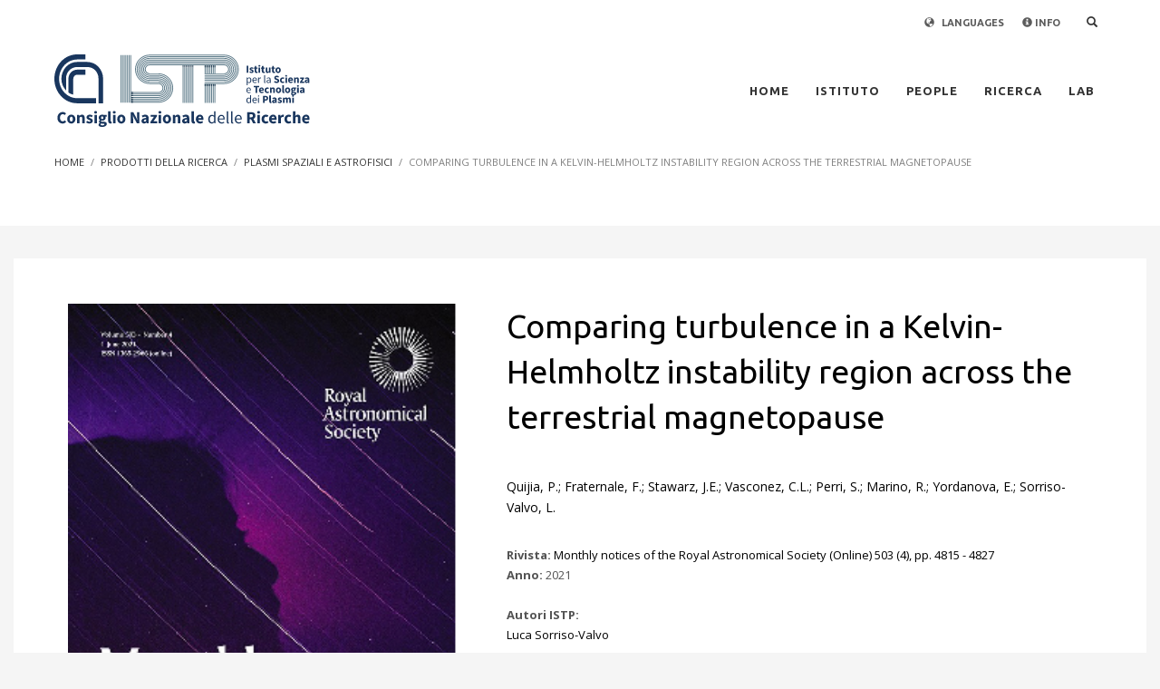

--- FILE ---
content_type: text/html; charset=UTF-8
request_url: https://www.istp.cnr.it/it/research-product/comparing-turbulence-in-a-kelvin-helmholtz-instability-region-across-the-terrestrial-magnetopause/
body_size: 18842
content:
<!DOCTYPE html>
<html lang="it-IT">
<head>
<meta charset="UTF-8"/>
<meta name="twitter:widgets:csp" content="on"/>
<link rel="profile" href="http://gmpg.org/xfn/11"/>
<link rel="pingback" href="https://www.istp.cnr.it/xmlrpc.php"/>

			<script type="text/javascript" class="_iub_cs_skip">
				var _iub = _iub || {};
				_iub.csConfiguration = _iub.csConfiguration || {};
				_iub.csConfiguration.siteId = "2562594";
				_iub.csConfiguration.cookiePolicyId = "93389317";
			</script>
			<script class="_iub_cs_skip" src="https://cs.iubenda.com/sync/2562594.js"></script>
			<title>Comparing turbulence in a Kelvin-Helmholtz instability region across the terrestrial magnetopause &#8211; ISTP | CNR</title>
<meta name='robots' content='max-image-preview:large' />
<link rel="alternate" hreflang="en" href="https://www.istp.cnr.it/research-product/comparing-turbulence-in-a-kelvin-helmholtz-instability-region-across-the-terrestrial-magnetopause/" />
<link rel="alternate" hreflang="it" href="https://www.istp.cnr.it/it/prodotti-della-ricerca/comparing-turbulence-in-a-kelvin-helmholtz-instability-region-across-the-terrestrial-magnetopause/" />
<link rel="alternate" hreflang="x-default" href="https://www.istp.cnr.it/research-product/comparing-turbulence-in-a-kelvin-helmholtz-instability-region-across-the-terrestrial-magnetopause/" />
<link rel='dns-prefetch' href='//cdn.iubenda.com' />
<link rel='dns-prefetch' href='//fonts.googleapis.com' />
<link rel="alternate" type="application/rss+xml" title="ISTP | CNR &raquo; Feed" href="https://www.istp.cnr.it/it/feed/" />
<link rel="alternate" type="application/rss+xml" title="ISTP | CNR &raquo; Feed dei commenti" href="https://www.istp.cnr.it/it/comments/feed/" />
<link rel="alternate" title="oEmbed (JSON)" type="application/json+oembed" href="https://www.istp.cnr.it/it/wp-json/oembed/1.0/embed?url=https%3A%2F%2Fwww.istp.cnr.it%2Fit%2Fresearch-product%2Fcomparing-turbulence-in-a-kelvin-helmholtz-instability-region-across-the-terrestrial-magnetopause%2F" />
<link rel="alternate" title="oEmbed (XML)" type="text/xml+oembed" href="https://www.istp.cnr.it/it/wp-json/oembed/1.0/embed?url=https%3A%2F%2Fwww.istp.cnr.it%2Fit%2Fresearch-product%2Fcomparing-turbulence-in-a-kelvin-helmholtz-instability-region-across-the-terrestrial-magnetopause%2F&#038;format=xml" />
<style id='wp-img-auto-sizes-contain-inline-css' type='text/css'>
img:is([sizes=auto i],[sizes^="auto," i]){contain-intrinsic-size:3000px 1500px}
/*# sourceURL=wp-img-auto-sizes-contain-inline-css */
</style>
<link rel='stylesheet' id='zn_all_g_fonts-css' href='//fonts.googleapis.com/css?family=Ubuntu%3A300%2Cregular%2C500%2C700%7CLato%3A300%7COpen+Sans%3A300%2C300italic%2Cregular%2Citalic%2C600%2C600italic%2C700%2C700italic%2C800%2C800italic&#038;ver=6.9' type='text/css' media='all' />
<style id='wp-emoji-styles-inline-css' type='text/css'>

	img.wp-smiley, img.emoji {
		display: inline !important;
		border: none !important;
		box-shadow: none !important;
		height: 1em !important;
		width: 1em !important;
		margin: 0 0.07em !important;
		vertical-align: -0.1em !important;
		background: none !important;
		padding: 0 !important;
	}
/*# sourceURL=wp-emoji-styles-inline-css */
</style>
<link rel='stylesheet' id='wp-block-library-css' href='https://www.istp.cnr.it/wp-includes/css/dist/block-library/style.min.css?ver=6.9' type='text/css' media='all' />
<style id='global-styles-inline-css' type='text/css'>
:root{--wp--preset--aspect-ratio--square: 1;--wp--preset--aspect-ratio--4-3: 4/3;--wp--preset--aspect-ratio--3-4: 3/4;--wp--preset--aspect-ratio--3-2: 3/2;--wp--preset--aspect-ratio--2-3: 2/3;--wp--preset--aspect-ratio--16-9: 16/9;--wp--preset--aspect-ratio--9-16: 9/16;--wp--preset--color--black: #000000;--wp--preset--color--cyan-bluish-gray: #abb8c3;--wp--preset--color--white: #ffffff;--wp--preset--color--pale-pink: #f78da7;--wp--preset--color--vivid-red: #cf2e2e;--wp--preset--color--luminous-vivid-orange: #ff6900;--wp--preset--color--luminous-vivid-amber: #fcb900;--wp--preset--color--light-green-cyan: #7bdcb5;--wp--preset--color--vivid-green-cyan: #00d084;--wp--preset--color--pale-cyan-blue: #8ed1fc;--wp--preset--color--vivid-cyan-blue: #0693e3;--wp--preset--color--vivid-purple: #9b51e0;--wp--preset--gradient--vivid-cyan-blue-to-vivid-purple: linear-gradient(135deg,rgb(6,147,227) 0%,rgb(155,81,224) 100%);--wp--preset--gradient--light-green-cyan-to-vivid-green-cyan: linear-gradient(135deg,rgb(122,220,180) 0%,rgb(0,208,130) 100%);--wp--preset--gradient--luminous-vivid-amber-to-luminous-vivid-orange: linear-gradient(135deg,rgb(252,185,0) 0%,rgb(255,105,0) 100%);--wp--preset--gradient--luminous-vivid-orange-to-vivid-red: linear-gradient(135deg,rgb(255,105,0) 0%,rgb(207,46,46) 100%);--wp--preset--gradient--very-light-gray-to-cyan-bluish-gray: linear-gradient(135deg,rgb(238,238,238) 0%,rgb(169,184,195) 100%);--wp--preset--gradient--cool-to-warm-spectrum: linear-gradient(135deg,rgb(74,234,220) 0%,rgb(151,120,209) 20%,rgb(207,42,186) 40%,rgb(238,44,130) 60%,rgb(251,105,98) 80%,rgb(254,248,76) 100%);--wp--preset--gradient--blush-light-purple: linear-gradient(135deg,rgb(255,206,236) 0%,rgb(152,150,240) 100%);--wp--preset--gradient--blush-bordeaux: linear-gradient(135deg,rgb(254,205,165) 0%,rgb(254,45,45) 50%,rgb(107,0,62) 100%);--wp--preset--gradient--luminous-dusk: linear-gradient(135deg,rgb(255,203,112) 0%,rgb(199,81,192) 50%,rgb(65,88,208) 100%);--wp--preset--gradient--pale-ocean: linear-gradient(135deg,rgb(255,245,203) 0%,rgb(182,227,212) 50%,rgb(51,167,181) 100%);--wp--preset--gradient--electric-grass: linear-gradient(135deg,rgb(202,248,128) 0%,rgb(113,206,126) 100%);--wp--preset--gradient--midnight: linear-gradient(135deg,rgb(2,3,129) 0%,rgb(40,116,252) 100%);--wp--preset--font-size--small: 13px;--wp--preset--font-size--medium: 20px;--wp--preset--font-size--large: 36px;--wp--preset--font-size--x-large: 42px;--wp--preset--spacing--20: 0.44rem;--wp--preset--spacing--30: 0.67rem;--wp--preset--spacing--40: 1rem;--wp--preset--spacing--50: 1.5rem;--wp--preset--spacing--60: 2.25rem;--wp--preset--spacing--70: 3.38rem;--wp--preset--spacing--80: 5.06rem;--wp--preset--shadow--natural: 6px 6px 9px rgba(0, 0, 0, 0.2);--wp--preset--shadow--deep: 12px 12px 50px rgba(0, 0, 0, 0.4);--wp--preset--shadow--sharp: 6px 6px 0px rgba(0, 0, 0, 0.2);--wp--preset--shadow--outlined: 6px 6px 0px -3px rgb(255, 255, 255), 6px 6px rgb(0, 0, 0);--wp--preset--shadow--crisp: 6px 6px 0px rgb(0, 0, 0);}:where(.is-layout-flex){gap: 0.5em;}:where(.is-layout-grid){gap: 0.5em;}body .is-layout-flex{display: flex;}.is-layout-flex{flex-wrap: wrap;align-items: center;}.is-layout-flex > :is(*, div){margin: 0;}body .is-layout-grid{display: grid;}.is-layout-grid > :is(*, div){margin: 0;}:where(.wp-block-columns.is-layout-flex){gap: 2em;}:where(.wp-block-columns.is-layout-grid){gap: 2em;}:where(.wp-block-post-template.is-layout-flex){gap: 1.25em;}:where(.wp-block-post-template.is-layout-grid){gap: 1.25em;}.has-black-color{color: var(--wp--preset--color--black) !important;}.has-cyan-bluish-gray-color{color: var(--wp--preset--color--cyan-bluish-gray) !important;}.has-white-color{color: var(--wp--preset--color--white) !important;}.has-pale-pink-color{color: var(--wp--preset--color--pale-pink) !important;}.has-vivid-red-color{color: var(--wp--preset--color--vivid-red) !important;}.has-luminous-vivid-orange-color{color: var(--wp--preset--color--luminous-vivid-orange) !important;}.has-luminous-vivid-amber-color{color: var(--wp--preset--color--luminous-vivid-amber) !important;}.has-light-green-cyan-color{color: var(--wp--preset--color--light-green-cyan) !important;}.has-vivid-green-cyan-color{color: var(--wp--preset--color--vivid-green-cyan) !important;}.has-pale-cyan-blue-color{color: var(--wp--preset--color--pale-cyan-blue) !important;}.has-vivid-cyan-blue-color{color: var(--wp--preset--color--vivid-cyan-blue) !important;}.has-vivid-purple-color{color: var(--wp--preset--color--vivid-purple) !important;}.has-black-background-color{background-color: var(--wp--preset--color--black) !important;}.has-cyan-bluish-gray-background-color{background-color: var(--wp--preset--color--cyan-bluish-gray) !important;}.has-white-background-color{background-color: var(--wp--preset--color--white) !important;}.has-pale-pink-background-color{background-color: var(--wp--preset--color--pale-pink) !important;}.has-vivid-red-background-color{background-color: var(--wp--preset--color--vivid-red) !important;}.has-luminous-vivid-orange-background-color{background-color: var(--wp--preset--color--luminous-vivid-orange) !important;}.has-luminous-vivid-amber-background-color{background-color: var(--wp--preset--color--luminous-vivid-amber) !important;}.has-light-green-cyan-background-color{background-color: var(--wp--preset--color--light-green-cyan) !important;}.has-vivid-green-cyan-background-color{background-color: var(--wp--preset--color--vivid-green-cyan) !important;}.has-pale-cyan-blue-background-color{background-color: var(--wp--preset--color--pale-cyan-blue) !important;}.has-vivid-cyan-blue-background-color{background-color: var(--wp--preset--color--vivid-cyan-blue) !important;}.has-vivid-purple-background-color{background-color: var(--wp--preset--color--vivid-purple) !important;}.has-black-border-color{border-color: var(--wp--preset--color--black) !important;}.has-cyan-bluish-gray-border-color{border-color: var(--wp--preset--color--cyan-bluish-gray) !important;}.has-white-border-color{border-color: var(--wp--preset--color--white) !important;}.has-pale-pink-border-color{border-color: var(--wp--preset--color--pale-pink) !important;}.has-vivid-red-border-color{border-color: var(--wp--preset--color--vivid-red) !important;}.has-luminous-vivid-orange-border-color{border-color: var(--wp--preset--color--luminous-vivid-orange) !important;}.has-luminous-vivid-amber-border-color{border-color: var(--wp--preset--color--luminous-vivid-amber) !important;}.has-light-green-cyan-border-color{border-color: var(--wp--preset--color--light-green-cyan) !important;}.has-vivid-green-cyan-border-color{border-color: var(--wp--preset--color--vivid-green-cyan) !important;}.has-pale-cyan-blue-border-color{border-color: var(--wp--preset--color--pale-cyan-blue) !important;}.has-vivid-cyan-blue-border-color{border-color: var(--wp--preset--color--vivid-cyan-blue) !important;}.has-vivid-purple-border-color{border-color: var(--wp--preset--color--vivid-purple) !important;}.has-vivid-cyan-blue-to-vivid-purple-gradient-background{background: var(--wp--preset--gradient--vivid-cyan-blue-to-vivid-purple) !important;}.has-light-green-cyan-to-vivid-green-cyan-gradient-background{background: var(--wp--preset--gradient--light-green-cyan-to-vivid-green-cyan) !important;}.has-luminous-vivid-amber-to-luminous-vivid-orange-gradient-background{background: var(--wp--preset--gradient--luminous-vivid-amber-to-luminous-vivid-orange) !important;}.has-luminous-vivid-orange-to-vivid-red-gradient-background{background: var(--wp--preset--gradient--luminous-vivid-orange-to-vivid-red) !important;}.has-very-light-gray-to-cyan-bluish-gray-gradient-background{background: var(--wp--preset--gradient--very-light-gray-to-cyan-bluish-gray) !important;}.has-cool-to-warm-spectrum-gradient-background{background: var(--wp--preset--gradient--cool-to-warm-spectrum) !important;}.has-blush-light-purple-gradient-background{background: var(--wp--preset--gradient--blush-light-purple) !important;}.has-blush-bordeaux-gradient-background{background: var(--wp--preset--gradient--blush-bordeaux) !important;}.has-luminous-dusk-gradient-background{background: var(--wp--preset--gradient--luminous-dusk) !important;}.has-pale-ocean-gradient-background{background: var(--wp--preset--gradient--pale-ocean) !important;}.has-electric-grass-gradient-background{background: var(--wp--preset--gradient--electric-grass) !important;}.has-midnight-gradient-background{background: var(--wp--preset--gradient--midnight) !important;}.has-small-font-size{font-size: var(--wp--preset--font-size--small) !important;}.has-medium-font-size{font-size: var(--wp--preset--font-size--medium) !important;}.has-large-font-size{font-size: var(--wp--preset--font-size--large) !important;}.has-x-large-font-size{font-size: var(--wp--preset--font-size--x-large) !important;}
/*# sourceURL=global-styles-inline-css */
</style>

<style id='classic-theme-styles-inline-css' type='text/css'>
/*! This file is auto-generated */
.wp-block-button__link{color:#fff;background-color:#32373c;border-radius:9999px;box-shadow:none;text-decoration:none;padding:calc(.667em + 2px) calc(1.333em + 2px);font-size:1.125em}.wp-block-file__button{background:#32373c;color:#fff;text-decoration:none}
/*# sourceURL=/wp-includes/css/classic-themes.min.css */
</style>
<link rel='stylesheet' id='wpml-blocks-css' href='https://www.istp.cnr.it/wp-content/plugins/sitepress-multilingual-cms/dist/css/blocks/styles.css?ver=4.6.8' type='text/css' media='all' />
<link rel='stylesheet' id='photoswipe-css' href='https://www.istp.cnr.it/wp-content/plugins/woocommerce/assets/css/photoswipe/photoswipe.min.css?ver=6.3.1' type='text/css' media='all' />
<link rel='stylesheet' id='photoswipe-default-skin-css' href='https://www.istp.cnr.it/wp-content/plugins/woocommerce/assets/css/photoswipe/default-skin/default-skin.min.css?ver=6.3.1' type='text/css' media='all' />
<link rel='stylesheet' id='woocommerce-layout-css' href='https://www.istp.cnr.it/wp-content/plugins/woocommerce/assets/css/woocommerce-layout.css?ver=6.3.1' type='text/css' media='all' />
<link rel='stylesheet' id='woocommerce-smallscreen-css' href='https://www.istp.cnr.it/wp-content/plugins/woocommerce/assets/css/woocommerce-smallscreen.css?ver=6.3.1' type='text/css' media='only screen and (max-width: 767px)' />
<link rel='stylesheet' id='woocommerce-general-css' href='https://www.istp.cnr.it/wp-content/plugins/woocommerce/assets/css/woocommerce.css?ver=6.3.1' type='text/css' media='all' />
<style id='woocommerce-inline-inline-css' type='text/css'>
.woocommerce form .form-row .required { visibility: visible; }
/*# sourceURL=woocommerce-inline-inline-css */
</style>
<link rel='stylesheet' id='wpml-legacy-horizontal-list-0-css' href='https://www.istp.cnr.it/wp-content/plugins/sitepress-multilingual-cms/templates/language-switchers/legacy-list-horizontal/style.min.css?ver=1' type='text/css' media='all' />
<link rel='stylesheet' id='wpml-menu-item-0-css' href='https://www.istp.cnr.it/wp-content/plugins/sitepress-multilingual-cms/templates/language-switchers/menu-item/style.min.css?ver=1' type='text/css' media='all' />
<link rel='stylesheet' id='search-filter-plugin-styles-css' href='https://www.istp.cnr.it/wp-content/plugins/search-filter-pro/public/assets/css/search-filter.min.css?ver=2.5.12' type='text/css' media='all' />
<link rel='stylesheet' id='kallyas-styles-css' href='https://www.istp.cnr.it/wp-content/themes/kallyas/style.css?ver=4.18.1' type='text/css' media='all' />
<link rel='stylesheet' id='th-bootstrap-styles-css' href='https://www.istp.cnr.it/wp-content/themes/kallyas/css/bootstrap.min.css?ver=4.18.1' type='text/css' media='all' />
<link rel='stylesheet' id='th-theme-template-styles-css' href='https://www.istp.cnr.it/wp-content/themes/kallyas/css/template.min.css?ver=4.18.1' type='text/css' media='all' />
<link rel='stylesheet' id='woocommerce-overrides-css' href='https://www.istp.cnr.it/wp-content/themes/kallyas/css/plugins/kl-woocommerce.css?ver=4.18.1' type='text/css' media='all' />
<link rel='stylesheet' id='zion-frontend-css' href='https://www.istp.cnr.it/wp-content/themes/kallyas/framework/zion-builder/assets/css/znb_frontend.css?ver=1.0.29' type='text/css' media='all' />
<link rel='stylesheet' id='2310-layout.css-css' href='//www.istp.cnr.it/wp-content/uploads/zion-builder/cache/2310-layout.css?ver=cc6c67b0bbaba30288343c32f633bc7b' type='text/css' media='all' />
<link rel='stylesheet' id='kallyas-child-css' href='https://www.istp.cnr.it/wp-content/themes/kallyas-child/style.css?ver=4.18.1' type='text/css' media='all' />
<link rel='stylesheet' id='th-theme-print-stylesheet-css' href='https://www.istp.cnr.it/wp-content/themes/kallyas/css/print.css?ver=4.18.1' type='text/css' media='print' />
<link rel='stylesheet' id='th-theme-options-styles-css' href='//www.istp.cnr.it/wp-content/uploads/zn_dynamic.css?ver=1756193873' type='text/css' media='all' />

<script  type="text/javascript" class="_iub_cs_skip">
/* <![CDATA[ */

var _iub = _iub || [];
_iub.csConfiguration = {"consentOnContinuedBrowsing":false,"floatingPreferencesButtonDisplay":"anchored-center-right","floatingPreferencesButtonIcon":false,"invalidateConsentWithoutLog":true,"perPurposeConsent":true,"siteId":2562594,"whitelabel":false,"cookiePolicyId":93389317,"lang":"it","floatingPreferencesButtonCaption":true, "banner":{ "acceptButtonCaptionColor":"#FFFFFF","acceptButtonColor":"#284A5F","acceptButtonDisplay":true,"backgroundColor":"#FFFFFF","brandBackgroundColor":"#30495D","closeButtonRejects":true,"customizeButtonCaptionColor":"#4D4D4D","customizeButtonColor":"#DADADA","customizeButtonDisplay":true,"explicitWithdrawal":true,"fontSize":"14px","listPurposes":true,"logo":"http://localhost:8888/ISTP_A/wp-content/uploads/2021/12/ISTP_negative_IT_h100-01.svg","position":"float-top-center","rejectButtonCaptionColor":"#FFFFFF","rejectButtonColor":"#30495D","rejectButtonDisplay":true,"textColor":"#000000" }};

//# sourceURL=iubenda-head-inline-scripts-0
/* ]]> */
</script>
<script  type="text/javascript" charset="UTF-8" async="" class="_iub_cs_skip"></script>
<script type="text/javascript" src="https://www.istp.cnr.it/wp-includes/js/jquery/jquery.min.js?ver=3.7.1" id="jquery-core-js"></script>
<script type="text/javascript" src="https://www.istp.cnr.it/wp-includes/js/jquery/jquery-migrate.min.js?ver=3.4.1" id="jquery-migrate-js"></script>
<script type="text/javascript" id="search-filter-plugin-build-js-extra">
/* <![CDATA[ */
var SF_LDATA = {"ajax_url":"https://www.istp.cnr.it/wp-admin/admin-ajax.php","home_url":"https://www.istp.cnr.it/it/","extensions":[]};
//# sourceURL=search-filter-plugin-build-js-extra
/* ]]> */
</script>
<script type="text/javascript" src="https://www.istp.cnr.it/wp-content/plugins/search-filter-pro/public/assets/js/search-filter-build.min.js?ver=2.5.12" id="search-filter-plugin-build-js"></script>
<script type="text/javascript" src="https://www.istp.cnr.it/wp-content/plugins/search-filter-pro/public/assets/js/chosen.jquery.min.js?ver=2.5.12" id="search-filter-plugin-chosen-js"></script>
<link rel="https://api.w.org/" href="https://www.istp.cnr.it/it/wp-json/" /><link rel="alternate" title="JSON" type="application/json" href="https://www.istp.cnr.it/it/wp-json/wp/v2/product/2310" /><link rel="EditURI" type="application/rsd+xml" title="RSD" href="https://www.istp.cnr.it/xmlrpc.php?rsd" />
<meta name="generator" content="WordPress 6.9" />
<meta name="generator" content="WooCommerce 6.3.1" />
<link rel="canonical" href="https://www.istp.cnr.it/research-product/comparing-turbulence-in-a-kelvin-helmholtz-instability-region-across-the-terrestrial-magnetopause/" />
<link rel='shortlink' href='https://www.istp.cnr.it/it/?p=2310' />
<meta name="generator" content="WPML ver:4.6.8 stt:1,27;" />

<style data-eae-name="FLS_">.__eae_cssd, .FLS_ {unicode-bidi: bidi-override;direction: rtl;}</style>

<script> var __eae_open = function (str) { document.location.href = __eae_decode(str); }; var __eae_decode = function (str) { return str.replace(/[a-zA-Z]/g, function(c) { return String.fromCharCode( (c <= "Z" ? 90 : 122) >= (c = c.charCodeAt(0) + 13) ? c : c - 26 ); }); }; var __eae_decode_emails = function () { var __eae_emails = document.querySelectorAll(".__eae_r13"); for (var i = 0; i < __eae_emails.length; i++) { __eae_emails[i].textContent = __eae_decode(__eae_emails[i].textContent); } }; if (document.readyState !== "loading") { __eae_decode_emails(); } else if (document.addEventListener) { document.addEventListener("DOMContentLoaded", __eae_decode_emails); } else { document.attachEvent("onreadystatechange", function () { if (document.readyState !== "loading") __eae_decode_emails(); }); } var kTX8eC = function (str) { var r = function (a, d) { var map = "!\"#$%&'()*+,-./0123456789:;<=>?@ABCDEFGHIJKLMNOPQRSTUVWXYZ[\\]^_`abcdefghijklmnopqrstuvwxyz{|}~"; for (var i = 0; i < a.length; i++) { var pos = map.indexOf(a[i]); d += pos >= 0 ? map[(pos + 47) % 94] : a[i]; } return d; }; window.location.href = r(str, ""); }; document.addEventListener("copy", function (event) { if ( NodeList.prototype.forEach === undefined || Array.from === undefined || String.prototype.normalize === undefined || ! event.clipboardData ) { return; } var encoded = []; var copiedText = window.getSelection().toString().trim(); document.querySelectorAll( "." + document.querySelector("style[data-eae-name]").dataset.eaeName ).forEach(function (item) { encoded.push(item.innerText.trim()); }); if (! encoded.length) { return; } encoded.filter(function (value, index, self) { return self.indexOf(value) === index; }).map(function (item) { return { original: new RegExp(item.replace(/[-\/\\^$*+?.()|[\]{}]/g, "\\$&"), "ig"), reverse: Array.from(item.normalize("NFC")) .reverse() .join('') .replace(/[()]/g, "__eae__") }; }).forEach(function (item) { copiedText = copiedText.replace( item.original, item.reverse.replace("__eae__", "(").replace("__eae__", ")") ) }); event.clipboardData.setData("text/plain", copiedText); event.preventDefault(); }); </script>
		<meta name="theme-color"
			  content="#faaa5e">
				<meta name="viewport" content="width=device-width, initial-scale=1, maximum-scale=1"/>
		
		<!--[if lte IE 8]>
		<script type="text/javascript">
			var $buoop = {
				vs: {i: 10, f: 25, o: 12.1, s: 7, n: 9}
			};

			$buoop.ol = window.onload;

			window.onload = function () {
				try {
					if ($buoop.ol) {
						$buoop.ol()
					}
				}
				catch (e) {
				}

				var e = document.createElement("script");
				e.setAttribute("type", "text/javascript");
				e.setAttribute("src", "https://browser-update.org/update.js");
				document.body.appendChild(e);
			};
		</script>
		<![endif]-->

		<!-- for IE6-8 support of HTML5 elements -->
		<!--[if lt IE 9]>
		<script src="//html5shim.googlecode.com/svn/trunk/html5.js"></script>
		<![endif]-->
		
	<!-- Fallback for animating in viewport -->
	<noscript>
		<style type="text/css" media="screen">
			.zn-animateInViewport {visibility: visible;}
		</style>
	</noscript>
		<noscript><style>.woocommerce-product-gallery{ opacity: 1 !important; }</style></noscript>
	<style type="text/css">.recentcomments a{display:inline !important;padding:0 !important;margin:0 !important;}</style><!-- Generated inline styles --><style type='text/css' id='zn-inline-styles'>.related.products {
  display: none;
}
.kl-ptfsortable-nav {
    display: none;
}
.breadcrumbs.bread-style--black li:before, .infobox2-inner {
    border-left-color: #607d8b;
}</style><link rel="icon" href="https://www.istp.cnr.it/wp-content/uploads/2021/12/cropped-Favico_institute_plasma-01-32x32.png" sizes="32x32" />
<link rel="icon" href="https://www.istp.cnr.it/wp-content/uploads/2021/12/cropped-Favico_institute_plasma-01-192x192.png" sizes="192x192" />
<link rel="apple-touch-icon" href="https://www.istp.cnr.it/wp-content/uploads/2021/12/cropped-Favico_institute_plasma-01-180x180.png" />
<meta name="msapplication-TileImage" content="https://www.istp.cnr.it/wp-content/uploads/2021/12/cropped-Favico_institute_plasma-01-270x270.png" />
</head>

<body  class="wp-singular product-template-default single single-product postid-2310 wp-theme-kallyas wp-child-theme-kallyas-child theme-kallyas woocommerce woocommerce-page woocommerce-no-js zn-wc-pages-style2 kl-skin--light" itemscope="itemscope" itemtype="https://schema.org/WebPage" >


				<div class="support_panel support-panel" id="sliding_panel">
					<div class="support-panel-close js-toggle-class" data-targets="#sliding_panel,#open_sliding_panel" data-target-classes="is-opened,is-toggled" data-multiple-targets="">&times;</div>							<section class="zn_section eluid8af123bf     section-sidemargins    section--no" id="eluid8af123bf"  >

			
			<div class="zn_section_size container zn-section-height--auto zn-section-content_algn--top">

				<div class="row">
					
		<div class="eluidfff9542c            col-md-12 col-sm-12   znColumnElement"  id="eluidfff9542c" >

			
			<div class="znColumnElement-innerWrapper-eluidfff9542c znColumnElement-innerWrapper znColumnElement-innerWrapper--valign-top znColumnElement-innerWrapper--halign-left" >

				<div class="znColumnElement-innerContent">					
        <div class="zn_custom_container eluid9d483f5b  smart-cnt--default   clearfix" >
						
			<div class="row zn_col_container-smart_container">
			
		<div class="eluid555eb4fb            col-md-4 col-sm-4   znColumnElement"  id="eluid555eb4fb" >

			
			<div class="znColumnElement-innerWrapper-eluid555eb4fb znColumnElement-innerWrapper znColumnElement-innerWrapper--valign-top znColumnElement-innerWrapper--halign-left" >

				<div class="znColumnElement-innerContent">					<div class="image-boxes imgbox-simple eluidc29b7be0" ><a href="https://www.istp.cnr.it/"  class="image-boxes-link imgboxes-wrapper u-mb-0" title="Home" target="_self"  itemprop="url" ><div class="image-boxes-img-wrapper img-align-left"><img class="image-boxes-img img-responsive" src="https://www.istp.cnr.it/wp-content/uploads/2021/12/ISTP_line_IT_white_INFOBOX-01.svg"   alt=""  title="ISTP_line_IT_white_INFOBOX-01" /></div></a></div>				</div>
			</div>

			
		</div>
	
		<div class="eluid7a2cebcb  col-lg-offset-4          col-md-4 col-sm-4   znColumnElement"  id="eluid7a2cebcb" >

			
			<div class="znColumnElement-innerWrapper-eluid7a2cebcb znColumnElement-innerWrapper znColumnElement-innerWrapper--valign-top znColumnElement-innerWrapper--halign-left" >

				<div class="znColumnElement-innerContent">					<div class="image-boxes imgbox-simple eluidf63ccb6c" ><a href="https://www.cnr.it/en"  class="image-boxes-link imgboxes-wrapper u-mb-0" title="CNR" target="_blank" rel="noopener" itemprop="url" ><div class="image-boxes-img-wrapper img-align-left"><img class="image-boxes-img img-responsive" src="https://www.istp.cnr.it/wp-content/uploads/2021/12/CNR_line_IT_white.svg"   alt=""  title="CNR_line_IT_white" /></div></a></div>				</div>
			</div>

			
		</div>
	        </div>
				        </div><!-- /.zn_custom_container -->


						</div>
			</div>

			
		</div>
	
		<div class="eluid0a221251            col-md-7 col-sm-7   znColumnElement"  id="eluidae20d071" >

			
			<div class="znColumnElement-innerWrapper-eluid0a221251 znColumnElement-innerWrapper znColumnElement-innerWrapper--valign-top znColumnElement-innerWrapper--halign-left" >

				<div class="znColumnElement-innerContent">					<div class="zn_text_box eluidd2fd2455  zn_text_box-light element-scheme--light" ><p><span style="color: #ffffff; font-family: 'Open Sans'; font-size: 14px;"><br />
In a world increasingly facing new challenges at the forefront of plasma scientific research and technological innovation, CNR and ISTP pledge progress and achieve an impact in the integration of research into societal practices and policy</span></p>
</div>				</div>
			</div>

			
		</div>
	
				</div>
			</div>

					</section>


						</div><!--// end #sliding_panel.support_panel -->
				<div class="login_register_stuff"></div><!-- end login register stuff -->		<div id="fb-root"></div>
		<script>(function (d, s, id) {
			var js, fjs = d.getElementsByTagName(s)[0];
			if (d.getElementById(id)) {return;}
			js = d.createElement(s); js.id = id;
			js.src = "https://connect.facebook.net/en_US/sdk.js#xfbml=1&version=v3.0";
			fjs.parentNode.insertBefore(js, fjs);
		}(document, 'script', 'facebook-jssdk'));</script>
		

<div id="page_wrapper">

<div class="znpb-header-smart-area" ></div><header id="header" class="site-header  style12   header--fixed  headerstyle-xs--image_color  sticky-resize headerstyle--image_color site-header--absolute nav-th--light sheader-sh--default"  data-original-sticky-textscheme="sh--default"  role="banner" itemscope="itemscope" itemtype="https://schema.org/WPHeader" >
		<div class="site-header-wrapper sticky-top-area">

		<div class="site-header-top-wrapper topbar-style--custom  sh--dark">

			<div class="siteheader-container container">

				

	
	<div class="fxb-row site-header-row site-header-top">

		<div class='fxb-col fxb fxb-start-x fxb-center-y fxb-basis-auto site-header-col-left site-header-top-left'>
								</div>

		<div class='fxb-col fxb fxb-end-x fxb-center-y fxb-basis-auto site-header-col-right site-header-top-right'>
						<ul class="sh-component topnav navLeft topnav--lang topnav-no-sc topnav-no-hdnav toplang--def"><li class="languages drop topnav-drop topnav-li"><a href="#" class="topnav-item"><i class="glyphicon glyphicon-globe kl-icon-white xs-icon"></i> <span class="hidden-xs">LANGUAGES</span></a><div class="pPanel topnav-drop-panel u-trans-all-2s"><ul class="inner topnav-drop-panel-inner"><li class="toplang-item"><a href="https://www.istp.cnr.it/research-product/comparing-turbulence-in-a-kelvin-helmholtz-instability-region-across-the-terrestrial-magnetopause/" class="toplang-anchor"><img src="https://www.istp.cnr.it/wp-content/plugins/sitepress-multilingual-cms/res/flags/en.png" alt="English" class="toplang-flag" /> English </a></li><li class="toplang-item"><a href="https://www.istp.cnr.it/it/prodotti-della-ricerca/comparing-turbulence-in-a-kelvin-helmholtz-instability-region-across-the-terrestrial-magnetopause/" class="toplang-anchor"><img src="https://www.istp.cnr.it/wp-content/plugins/sitepress-multilingual-cms/res/flags/it.png" alt="Italiano" class="toplang-flag" /> Italiano </a></li></ul></div></li></ul>			<ul class="sh-component topnav navRight topnav--sliding-panel topnav-no-sc topnav-no-hdnav">
				<li class="topnav-li">
					<a href="#" id="open_sliding_panel" class="topnav-item open-sliding-panel js-toggle-class" data-target="#sliding_panel" data-target-class="is-opened">
						<i class="glyphicon glyphicon-remove-circle kl-icon-white"></i>
						<i class="glyphicon glyphicon-info-sign kl-icon-white visible-xs xs-icon"></i>
						<span class="hidden-xs"><i class="glyphicon glyphicon-info-sign"></i>   INFO</span>					</a>
				</li>
			</ul>
		
		<div id="search" class="sh-component header-search headsearch--min">

			<a href="#" class="searchBtn header-search-button">
				<span class="glyphicon glyphicon-search kl-icon-white"></span>
			</a>

			<div class="search-container header-search-container">
				
<form id="searchform" class="gensearch__form" action="https://www.istp.cnr.it/it/" method="get">
	<input id="s" name="s" value="" class="inputbox gensearch__input" type="text" placeholder="SEARCH ..." />
	<button type="submit" id="searchsubmit" value="go" class="gensearch__submit glyphicon glyphicon-search"></button>
	</form>			</div>
		</div>

				</div>

	</div><!-- /.site-header-top -->

	

			</div>
		</div><!-- /.site-header-top-wrapper -->

		<div class="kl-top-header site-header-main-wrapper clearfix   header-no-bottom  sh--default">

			<div class="container siteheader-container">

				<div class='fxb-col fxb-basis-auto'>

					

<div class="fxb-row site-header-row site-header-main">

	<div class='fxb-col fxb fxb-start-x fxb-center-y fxb-basis-auto fxb-grow-0 fxb-sm-half site-header-col-left site-header-main-left'>
				<div id="logo-container" class="logo-container   logosize--no zn-original-logo">
			<!-- Logo -->
			<h3 class='site-logo logo' id='logo'><a href='https://www.istp.cnr.it/it/' class='site-logo-anch'><img class="logo-img site-logo-img" src="https://www.istp.cnr.it/wp-content/uploads/2025/07/LogoISTP_2025_NoMargine.svg" height="80"  alt="ISTP | CNR" title="Institute for Plasma Science and Technology" data-mobile-logo="https://www.istp.cnr.it/wp-content/uploads/2025/07/LogoISTP_2025_NoMargine.svg" /></a></h3>			<!-- InfoCard -->
					</div>

			</div>

	<div class='fxb-col fxb fxb-center-x fxb-center-y fxb-basis-auto fxb-grow-0 site-header-col-center site-header-main-center'>
			</div>

	<div class='fxb-col fxb fxb-end-x fxb-center-y fxb-basis-auto fxb-sm-half site-header-col-right site-header-main-right'>

		<div class='fxb-col fxb fxb-end-x fxb-center-y fxb-basis-auto fxb-sm-half site-header-main-right-top'>
								<div class="sh-component main-menu-wrapper" role="navigation" itemscope="itemscope" itemtype="https://schema.org/SiteNavigationElement" >

					<div class="zn-res-menuwrapper">
			<a href="#" class="zn-res-trigger zn-menuBurger zn-menuBurger--3--s zn-menuBurger--anim1" id="zn-res-trigger">
				<span></span>
				<span></span>
				<span></span>
			</a>
		</div><!-- end responsive menu -->
		<div id="main-menu" class="main-nav mainnav--sidepanel mainnav--active-uline mainnav--pointer-dash nav-mm--light zn_mega_wrapper"><ul id="menu-layout-main-menu-it" class="main-menu main-menu-nav zn_mega_menu"><li id="menu-item-8336" class="main-menu-item menu-item menu-item-type-post_type menu-item-object-page menu-item-home menu-item-8336  main-menu-item-top  menu-item-even menu-item-depth-0"><a href="https://www.istp.cnr.it/it/" class="main-menu-link main-menu-link-top"><span>HOME</span></a></li>
<li id="menu-item-8337" class="main-menu-item menu-item menu-item-type-post_type menu-item-object-page menu-item-has-children menu-item-8337  main-menu-item-top  menu-item-even menu-item-depth-0"><a href="https://www.istp.cnr.it/it/istituto/" class="main-menu-link main-menu-link-top"><span>ISTITUTO</span></a>
<ul class="sub-menu clearfix">
	<li id="menu-item-8338" class="main-menu-item menu-item menu-item-type-custom menu-item-object-custom menu-item-8338  main-menu-item-sub  menu-item-odd menu-item-depth-1"><a href="https://www.istp.cnr.it/it/istituto/#about" class="main-menu-link main-menu-link-sub"><span>Chi Siamo</span></a></li>
	<li id="menu-item-8339" class="main-menu-item menu-item menu-item-type-custom menu-item-object-custom menu-item-8339  main-menu-item-sub  menu-item-odd menu-item-depth-1"><a href="https://www.istp.cnr.it/it/istituto/#expertise" class="main-menu-link main-menu-link-sub"><span>Competenze</span></a></li>
	<li id="menu-item-8340" class="main-menu-item menu-item menu-item-type-custom menu-item-object-custom menu-item-8340  main-menu-item-sub  menu-item-odd menu-item-depth-1"><a href="https://www.istp.cnr.it/it/istituto/#locations" class="main-menu-link main-menu-link-sub"><span>Sedi</span></a></li>
	<li id="menu-item-8341" class="main-menu-item menu-item menu-item-type-custom menu-item-object-custom menu-item-8341  main-menu-item-sub  menu-item-odd menu-item-depth-1"><a href="https://www.istp.cnr.it/it/istituto/#organization" class="main-menu-link main-menu-link-sub"><span>Organizzazione</span></a></li>
	<li id="menu-item-8342" class="main-menu-item menu-item menu-item-type-custom menu-item-object-custom menu-item-8342  main-menu-item-sub  menu-item-odd menu-item-depth-1"><a href="https://www.istp.cnr.it/it/istituto/#collaborations" class="main-menu-link main-menu-link-sub"><span>Collaborazioni</span></a></li>
	<li id="menu-item-9188" class="main-menu-item menu-item menu-item-type-post_type menu-item-object-page menu-item-9188  main-menu-item-sub  menu-item-odd menu-item-depth-1"><a href="https://www.istp.cnr.it/it/lavora-con-noi/" class="main-menu-link main-menu-link-sub"><span>Lavora con Noi</span></a></li>
	<li id="menu-item-9918" class="main-menu-item menu-item menu-item-type-post_type menu-item-object-page menu-item-9918  main-menu-item-sub  menu-item-odd menu-item-depth-1"><a href="https://www.istp.cnr.it/it/gare-appalto/" class="main-menu-link main-menu-link-sub"><span>Gare di Appalto</span></a></li>
</ul>
</li>
<li id="menu-item-8343" class="main-menu-item menu-item menu-item-type-custom menu-item-object-custom menu-item-8343  main-menu-item-top  menu-item-even menu-item-depth-0"><a href="https://www.istp.cnr.it/it/staff/" class="main-menu-link main-menu-link-top"><span>PEOPLE</span></a></li>
<li id="menu-item-8344" class="main-menu-item menu-item menu-item-type-custom menu-item-object-custom menu-item-has-children menu-item-8344 menu-item-mega-parent menu-item-has-children  main-menu-item-top  menu-item-even menu-item-depth-0"><a href="#" class="main-menu-link main-menu-link-top"><span>RICERCA</span></a>
<div class='zn_mega_container container'>
<div class="zn_mega_menu_container_wrapper" ><ul class="clearfix">
	<li id="menu-item-8345" class="main-menu-item menu-item menu-item-type-custom menu-item-object-custom menu-item-has-children menu-item-8345 col-sm-3 main-menu-item-sub  menu-item-odd menu-item-depth-1"><a href="#" class="main-menu-link main-menu-link-sub zn_mega_title"><span>ATTIVITA&#8217; DI RICERCA</span></a>
	<ul class="clearfix">
		<li id="menu-item-8346" class="main-menu-item menu-item menu-item-type-post_type menu-item-object-page menu-item-8346  main-menu-item-sub main-menu-item-sub-sub menu-item-even menu-item-depth-2"><a href="https://www.istp.cnr.it/it/fusione-termonucleare/" class="main-menu-link main-menu-link-sub"><span>FUSIONE TERMONUCLEARE</span></a></li>
		<li id="menu-item-8347" class="main-menu-item menu-item menu-item-type-post_type menu-item-object-page menu-item-8347  main-menu-item-sub main-menu-item-sub-sub menu-item-even menu-item-depth-2"><a href="https://www.istp.cnr.it/it/plasmi-a-bassa-temperatura/" class="main-menu-link main-menu-link-sub"><span>PLASMI A BASSA TEMPERATURA</span></a></li>
		<li id="menu-item-8348" class="main-menu-item menu-item menu-item-type-post_type menu-item-object-page menu-item-8348  main-menu-item-sub main-menu-item-sub-sub menu-item-even menu-item-depth-2"><a href="https://www.istp.cnr.it/it/plasmi-aerospazio/" class="main-menu-link main-menu-link-sub"><span>PLASMI PER L’AEROSPAZIO</span></a></li>
		<li id="menu-item-8349" class="main-menu-item menu-item menu-item-type-post_type menu-item-object-page menu-item-8349  main-menu-item-sub main-menu-item-sub-sub menu-item-even menu-item-depth-2"><a href="https://www.istp.cnr.it/it/plasmi-spaziali-e-astrofisici/" class="main-menu-link main-menu-link-sub"><span>PLASMI SPAZIALI E ASTROFISICI</span></a></li>
	</ul>
</li>
	<li id="menu-item-8359" class="main-menu-item menu-item menu-item-type-post_type menu-item-object-page menu-item-has-children current_page_parent menu-item-8359 col-sm-3 main-menu-item-sub  menu-item-odd menu-item-depth-1"><a href="https://www.istp.cnr.it/it/prodotti-della-ricerca/" class="main-menu-link main-menu-link-sub zn_mega_title"><span>PRODOTTI DELLA RICERCA</span></a>
	<ul class="clearfix">
		<li id="menu-item-8360" class="main-menu-item menu-item menu-item-type-custom menu-item-object-custom menu-item-8360  main-menu-item-sub main-menu-item-sub-sub menu-item-even menu-item-depth-2"><a href="https://www.istp.cnr.it/it/prodotti-della-ricerca/?_sfm_product_type=Journal%20Article" class="main-menu-link main-menu-link-sub"><span>ARTICOLI IN RIVISTA</span></a></li>
		<li id="menu-item-8361" class="main-menu-item menu-item menu-item-type-custom menu-item-object-custom menu-item-8361  main-menu-item-sub main-menu-item-sub-sub menu-item-even menu-item-depth-2"><a href="https://www.istp.cnr.it/it/prodotti-della-ricerca/?_sfm_product_type=Conference%20Proceeding" class="main-menu-link main-menu-link-sub"><span>CONTRIBUTI IN ATTI DI CONVEGNO</span></a></li>
		<li id="menu-item-8362" class="main-menu-item menu-item menu-item-type-custom menu-item-object-custom menu-item-8362  main-menu-item-sub main-menu-item-sub-sub menu-item-even menu-item-depth-2"><a href="https://www.istp.cnr.it/it/prodotti-della-ricerca/?_sfm_product_type=Editorial" class="main-menu-link main-menu-link-sub"><span>EDITORIALI IN RIVISTA</span></a></li>
		<li id="menu-item-8363" class="main-menu-item menu-item menu-item-type-custom menu-item-object-custom menu-item-8363  main-menu-item-sub main-menu-item-sub-sub menu-item-even menu-item-depth-2"><a href="https://www.istp.cnr.it/it/prodotti-della-ricerca/?_sfm_product_type=Chapter" class="main-menu-link main-menu-link-sub"><span>CONTRIBUTI IN VOLUME</span></a></li>
		<li id="menu-item-8364" class="main-menu-item menu-item menu-item-type-custom menu-item-object-custom menu-item-8364  main-menu-item-sub main-menu-item-sub-sub menu-item-even menu-item-depth-2"><a href="https://www.istp.cnr.it/it/prodotti-della-ricerca/?_sfm_product_type=Letter%20to%20Editor" class="main-menu-link main-menu-link-sub"><span>COMUNICAZIONI IN RIVISTA</span></a></li>
		<li id="menu-item-8365" class="main-menu-item menu-item menu-item-type-custom menu-item-object-custom menu-item-8365  main-menu-item-sub main-menu-item-sub-sub menu-item-even menu-item-depth-2"><a href="https://www.istp.cnr.it/it/prodotti-della-ricerca/?_sfm_product_type=Review" class="main-menu-link main-menu-link-sub"><span>RECENSIONI IN RIVISTA</span></a></li>
	</ul>
</li>
	<li id="menu-item-8366" class="main-menu-item menu-item menu-item-type-post_type menu-item-object-page menu-item-has-children menu-item-8366 col-sm-3 main-menu-item-sub  menu-item-odd menu-item-depth-1"><a href="https://www.istp.cnr.it/it/progetti-attivi/" class="main-menu-link main-menu-link-sub zn_mega_title"><span>PROGETTI</span></a>
	<ul class="clearfix">
		<li id="menu-item-8367" class="main-menu-item menu-item menu-item-type-custom menu-item-object-custom menu-item-8367  main-menu-item-sub main-menu-item-sub-sub menu-item-even menu-item-depth-2"><a href="https://www.istp.cnr.it/it/progetti-attivi/" class="main-menu-link main-menu-link-sub"><span>ATTIVI</span></a></li>
		<li id="menu-item-8368" class="main-menu-item menu-item menu-item-type-custom menu-item-object-custom menu-item-8368  main-menu-item-sub main-menu-item-sub-sub menu-item-even menu-item-depth-2"><a href="https://www.istp.cnr.it/it/progetti-chiusi/" class="main-menu-link main-menu-link-sub"><span>CHIUSI</span></a></li>
		<li id="menu-item-11432" class="main-menu-item menu-item menu-item-type-post_type menu-item-object-page menu-item-11432  main-menu-item-sub main-menu-item-sub-sub menu-item-even menu-item-depth-2"><a href="https://www.istp.cnr.it/it/pnrr/" class="main-menu-link main-menu-link-sub"><span>PNRR</span></a></li>
	</ul>
</li>
	<li id="menu-item-8350" class="main-menu-item menu-item menu-item-type-post_type menu-item-object-page menu-item-8350 col-sm-3 main-menu-item-sub  menu-item-odd menu-item-depth-1"><a href="https://www.istp.cnr.it/it/infrastrutture-di-ricerca/" class="main-menu-link main-menu-link-sub zn_mega_title"><span>INFRASTRUTTURE DI RICERCA</span></a></li>
</ul>
</div></div></li>
<li id="menu-item-8369" class="main-menu-item menu-item menu-item-type-custom menu-item-object-custom menu-item-has-children menu-item-8369  main-menu-item-top  menu-item-even menu-item-depth-0"><a href="#" class="main-menu-link main-menu-link-top"><span>LAB</span></a>
<ul class="sub-menu clearfix">
	<li id="menu-item-8371" class="main-menu-item menu-item menu-item-type-post_type menu-item-object-page menu-item-8371  main-menu-item-sub  menu-item-odd menu-item-depth-1"><a href="https://www.istp.cnr.it/it/laboratori-milano/" class="main-menu-link main-menu-link-sub"><span>Milano</span></a></li>
	<li id="menu-item-8372" class="main-menu-item menu-item menu-item-type-post_type menu-item-object-page menu-item-8372  main-menu-item-sub  menu-item-odd menu-item-depth-1"><a href="https://www.istp.cnr.it/it/laboratori-milano-2/" class="main-menu-link main-menu-link-sub"><span>Padova</span></a></li>
	<li id="menu-item-8370" class="main-menu-item menu-item menu-item-type-post_type menu-item-object-page menu-item-8370  main-menu-item-sub  menu-item-odd menu-item-depth-1"><a href="https://www.istp.cnr.it/it/laboratori-bari/" class="main-menu-link main-menu-link-sub"><span>Bari</span></a></li>
</ul>
</li>
<li id="menu-item-wpml-ls-519-en" class="main-menu-item menu-item wpml-ls-slot-519 wpml-ls-item wpml-ls-item-en wpml-ls-menu-item wpml-ls-first-item wpml-ls-last-item menu-item-type-wpml_ls_menu_item menu-item-object-wpml_ls_menu_item menu-item-wpml-ls-519-en  main-menu-item-top  menu-item-even menu-item-depth-0"><a href="https://www.istp.cnr.it/research-product/comparing-turbulence-in-a-kelvin-helmholtz-instability-region-across-the-terrestrial-magnetopause/" class="main-menu-link main-menu-link-top"><span><img
            class="wpml-ls-flag"
            src="https://www.istp.cnr.it/wp-content/plugins/sitepress-multilingual-cms/res/flags/en.png"
            alt="Inglese"
            
            
    /></span></a></li>
</ul></div>		</div>
		<!-- end main_menu -->
				</div>

		
	</div>

</div><!-- /.site-header-main -->


				</div>

							</div><!-- /.siteheader-container -->

		</div><!-- /.site-header-main-wrapper -->

		

	</div><!-- /.site-header-wrapper -->
	</header>
<div class="zn_pb_wrapper clearfix zn_sortable_content" data-droplevel="0"><div id="page_header" class="page-subheader page-subheader--custom site-subheader-cst uh_zn_def_header_style eluid5d8caaee  psubhead-stheader--absolute sh-tcolor--dark">

    <div class="bgback"></div>

    
    <div class="th-sparkles"></div>

    <!-- DEFAULT HEADER STYLE -->
    <div class="ph-content-wrap">
        <div class="ph-content-v-center">
            <div>
                <div class="container">
                    <div class="row">
                                                <div class="col-sm-12">
                            <ul vocab="http://schema.org/" typeof="BreadcrumbList" class="breadcrumbs fixclear bread-style--minimal"><li property="itemListElement" typeof="ListItem"><a property="item" typeof="WebPage" href="https://www.istp.cnr.it/it/"><span property="name">Home</span></a><meta property="position" content="1"></li><li property="itemListElement" typeof="ListItem"><a property="item" typeof="WebPage" href="https://www.istp.cnr.it/it/prodotti-della-ricerca/"><span property="name">Prodotti della Ricerca</span></a><meta property="position" content="2"></li><li property="itemListElement" typeof="ListItem"><a property="item" typeof="WebPage" href="https://www.istp.cnr.it/it/product-category/plasmi-spaziali-e-astrofisici/"><span property="name">Plasmi Spaziali e Astrofisici</span></a><meta property="position" content="3"></li><li>Comparing turbulence in a Kelvin-Helmholtz instability region across the terrestrial magnetopause</li></ul>                            <div class="clearfix"></div>
                        </div>
                        
                                            </div>
                    <!-- end row -->
                </div>
            </div>
        </div>
    </div>
    <div class="zn_header_bottom_style"></div></div>
		<section class="zn_section eluidcf79b1cc     section-sidemargins    section--no" id="eluidcf79b1cc"  >

			
			<div class="zn_section_size container zn-section-height--auto zn-section-content_algn--top">

				<div class="row">
					
		<div class="eluid2aee2262            col-md-12 col-sm-12   znColumnElement"  id="eluid2aee2262" >

			
			<div class="znColumnElement-innerWrapper-eluid2aee2262 znColumnElement-innerWrapper znColumnElement-innerWrapper--valign-top znColumnElement-innerWrapper--halign-left" >

				<div class="znColumnElement-innerContent">					<div class="zn_post_content_elemenent eluid9d646141" ><div class="woocommerce-notices-wrapper"></div><div id="product-2310" class="prodpage-style2 product type-product post-2310 status-publish first instock product_cat-journal-articles product_cat-plasmi-spaziali-e-astrofisici product_tag-plasmas product_tag-mhd product_tag-turbulence product_tag-solar-wind has-post-thumbnail featured shipping-taxable product-type-simple">

	<div class="row product-page clearfix"><div class="single_product_main_image col-sm-5">	<div class="zn_badge_container">
			</div>
<div class="woocommerce-product-gallery woocommerce-product-gallery--with-images woocommerce-product-gallery--columns-4 images" data-columns="4" style="opacity: 0; transition: opacity .25s ease-in-out;">
	<figure class="woocommerce-product-gallery__wrapper">
		<div data-thumb="https://www.istp.cnr.it/wp-content/uploads/2021/12/460304-100x100.jpg" data-thumb-alt="" class="woocommerce-product-gallery__image"><a href="https://www.istp.cnr.it/wp-content/uploads/2021/12/460304.jpg"><img width="266" height="350" src="https://www.istp.cnr.it/wp-content/uploads/2021/12/460304.jpg" class="wp-post-image" alt="" title="460304" data-caption="" data-src="https://www.istp.cnr.it/wp-content/uploads/2021/12/460304.jpg" data-large_image="https://www.istp.cnr.it/wp-content/uploads/2021/12/460304.jpg" data-large_image_width="266" data-large_image_height="350" decoding="async" fetchpriority="high" srcset="https://www.istp.cnr.it/wp-content/uploads/2021/12/460304.jpg 266w, https://www.istp.cnr.it/wp-content/uploads/2021/12/460304-228x300.jpg 228w, https://www.istp.cnr.it/wp-content/uploads/2021/12/460304-142x187.jpg 142w" sizes="(max-width: 266px) 100vw, 266px" /></a></div>	</figure>
</div>
</div><div class="main-data col-sm-7">
	<div class="summary entry-summary">
		<h1 class="product_title entry-title">Comparing turbulence in a Kelvin-Helmholtz instability region across the terrestrial magnetopause</h1><p class="price"></p>
<div class="woocommerce-product-details__short-description">
	<div class="kw-details-desc"><p>Quijia, P.; Fraternale, F.; Stawarz, J.E.; Vasconez, C.L.; Perri, S.; Marino, R.; Yordanova, E.; Sorriso-Valvo, L.</p>
</div></div>

	
	<div class="product_meta">

	<!-- ACF - Publisher ( 6 ACF fileds: publisher, volume, issue, page_start, page_stop, doi)-->
		<span class="sku_wrapper">
		  Rivista:			<span class="sku">
				 <a href="https://dx.doi.org/10.1093/mnras/stab319" target="_blank">
				Monthly notices of the Royal Astronomical Society (Online)		  	503		  	(4),
						  	pp. 4815		  	- 4827					</a>
				</span>
		</span>

		<!-- ACF - Conference ( 6 ACF fileds: conference, page_start, page_stop, conference_location, conference_date, doi)-->
		<span class="sku_wrapper">
		  		  		  		  		  		</span>
	</span>

	<!-- ACF - Year (anno di pubblicazione 1 field ))-->
	<span class="sku_wrapper">
	  Anno:		<span class="sku">
		2021		</span>
	</span>
	</br>

	<!-- ACF - ISTP Authors -->
	<span class="sku_wrapper">
		Autori ISTP:	</br><a href="https://www.istp.cnr.it/staff/luca.sorrisovalvo" target="_blank">Luca Sorriso-Valvo   </a>
			</span>




	<!-- 
		<span class="sku_wrapper">ID: <span class="sku">460304</span></span>

	 -->
</br>
	<span class="tagged_as">Parole Chiave: <a href="https://www.istp.cnr.it/product-tag/plasmas/" rel="tag">plasmas</a>, <a href="https://www.istp.cnr.it/product-tag/mhd/" rel="tag">MHD</a>, <a href="https://www.istp.cnr.it/product-tag/turbulence/" rel="tag">Turbulence</a>, <a href="https://www.istp.cnr.it/product-tag/solar-wind/" rel="tag">Solar Wind</a></span></br>
	<span class="posted_in">Research Activities: <a href="https://www.istp.cnr.it/it/product-category/journal-articles/" rel="tag">JOURNAL ARTICLES</a>, <a href="https://www.istp.cnr.it/it/product-category/plasmi-spaziali-e-astrofisici/" rel="tag">Plasmi Spaziali e Astrofisici</a></span>
	
</div>

<!-- <a href="https://www.istp.cnr.it/it/product-category/journal-articles/" rel="tag">JOURNAL ARTICLES</a>, <a href="https://www.istp.cnr.it/it/product-category/plasmi-spaziali-e-astrofisici/" rel="tag">Plasmi Spaziali e Astrofisici</a> -->
	</div>

	</div></div>
	<div class="woocommerce-tabs wc-tabs-wrapper">
		<ul class="tabs wc-tabs" role="tablist">
							<li class="description_tab" id="tab-title-description" role="tab" aria-controls="tab-description">
					<a href="#tab-description">
						ABSTRACT					</a>
				</li>
							<li class="additional_information_tab" id="tab-title-additional_information" role="tab" aria-controls="tab-additional_information">
					<a href="#tab-additional_information">
						Additional information					</a>
				</li>
					</ul>
					<div class="woocommerce-Tabs-panel woocommerce-Tabs-panel--description panel entry-content wc-tab" id="tab-description" role="tabpanel" aria-labelledby="tab-title-description">
				

<p>The properties of turbulence observed within the plasma originating from the magnetosheath and the magnetospheric boundary layer, which have been entrained within vortices driven by the Kelvin-Helmholtz Instability (KHI), are compared. The goal of such a study is to determine similarities and differences between the two different regions. In particular, we study spectra, intermittency and the third-order moment scaling, as well as the distribution of a local energy transfer rate proxy. The analysis is performed using the Magnetospheric Multiscale data from a single satellite that crosses longitudinally the KHI. Two sets of regions, one set containing predominantly magnetosheath plasma and the other containing predominantly magnetospheric plasma, are analysed separately, thus allowing us to explore turbulence properties in two portions of very different plasma samples. Results show that the dynamics in the two regions is different, with the boundary layer plasma presenting a shallower spectra and larger energy transfer rate, indicating an early stage of turbulence. In both regions, the effect of the KHI is evidenced.</p>
			</div>
					<div class="woocommerce-Tabs-panel woocommerce-Tabs-panel--additional_information panel entry-content wc-tab" id="tab-additional_information" role="tabpanel" aria-labelledby="tab-title-additional_information">
				


<table class="woocommerce-product-attributes shop_attributes">
		<tr class="woocommerce-product-attributes-item__label">
			<th class="woocommerce-product-attributes-item__label">		  ID</th>
			<td class="woocommerce-product-attributes-item__value">    460304</td>
		</tr>
		<tr class="woocommerce-product-attributes-item__label">
			<th class="woocommerce-product-attributes-item__label">			DOI</th>
			<td class="woocommerce-product-attributes-item__value">    10.1093/mnras/stab319</td>
		</tr>
		<tr class="woocommerce-product-attributes-item__label">
			<th class="woocommerce-product-attributes-item__label">			PRODUCT TYPE</th>
			<td class="woocommerce-product-attributes-item__value">    Journal Article</td>
		</tr>
		<tr class="woocommerce-product-attributes-item__label">
			<th class="woocommerce-product-attributes-item__label">			LAST UPDATE</th>
			<td class="woocommerce-product-attributes-item__value">     2022-02-10</td>
		</tr>
</table>

	<div class="portfolio-item-livelink-3">
				<a href="https://publications.cnr.it/doc/460304" class="btn btn-lined lined-custom" title="Alessandro Moro Research Products" target="_blank" rel="noopener" itemprop="url">
			<span class="visible-sm visible-xs visible-lg">READ MORE ON CNR EXPLORA</span>
			<span class="visible-md">ISTP PEOPLE</span>
		</a>
		  	</div>
			</div>
		
			</div>

</div>

</div>				</div>
			</div>

			
		</div>
	
				</div>
			</div>

					</section>


		</div><div class="znpb-footer-smart-area" >		<section class="zn_section eluid29466e3b  hidden-xs    section-sidemargins    section--no" id="eluid91eee2aa"  >

			
			<div class="zn_section_size container zn-section-height--auto zn-section-content_algn--top">

				<div class="row">
					
		<div class="eluid525e52bd            col-md-5 col-sm-5   znColumnElement"  id="eluidae20d071" >

			
			<div class="znColumnElement-innerWrapper-eluid525e52bd znColumnElement-innerWrapper znColumnElement-innerWrapper--valign-top znColumnElement-innerWrapper--halign-left" >

				<div class="znColumnElement-innerContent">					<div class="image-boxes imgbox-simple eluid6a89d93c" ><a href="https://www.cnr.it"  class="image-boxes-link imgboxes-wrapper u-mb-0" title="CNR" target="_blank" rel="noopener" itemprop="url" ><div class="image-boxes-img-wrapper img-align-center"><img class="image-boxes-img img-responsive" src="https://www.istp.cnr.it/wp-content/uploads/2023/01/logo_CNR_compatto-01.svg"   alt=""  title="logo_CNR_compatto-01" /></div></a></div>				</div>
			</div>

			
		</div>
	
		<div class="eluid47f629f7            col-md-2 col-sm-2   znColumnElement"  id="eluid47f629f7" >

			
			<div class="znColumnElement-innerWrapper-eluid47f629f7 znColumnElement-innerWrapper znColumnElement-innerWrapper--valign-top znColumnElement-innerWrapper--halign-left" >

				<div class="znColumnElement-innerContent">					<div class="zn_text_box eluid772158f4  zn_text_box-light element-scheme--light" ><p><span style="font-size: 20px;"><span style="font-family: Ubuntu; color: #ffffff;">SEGUICI</span></span></p>
</div><div class="elm-custommenu clearfix eluid831a7f02  text-left elm-custommenu--v2" ><ul id="eluid831a7f02" class="elm-cmlist clearfix elm-cmlist--skin-dark element-scheme--dark zn_dummy_value elm-cmlist--v2 nav-with-smooth-scroll"><li id="menu-item-4797" class="menu-item menu-item-type-custom menu-item-object-custom menu-item-4797"><a href="https://www.istp.cnr.it/institute/#organization"><span>Contatti</span></a></li>
<li id="menu-item-9917" class="menu-item menu-item-type-post_type menu-item-object-page menu-item-9917"><a href="https://www.istp.cnr.it/it/gare-appalto/"><span>Gare di Appalto</span></a></li>
<li id="menu-item-5836" class="menu-item menu-item-type-post_type menu-item-object-page menu-item-5836"><a href="https://www.istp.cnr.it/it/lavora-con-noi/"><span>Lavora con Noi</span></a></li>
</ul></div>				</div>
			</div>

			
		</div>
	
		<div class="eluid840a2a36            col-md-2 col-sm-2   znColumnElement"  id="eluid840a2a36" >

			
			<div class="znColumnElement-innerWrapper-eluid840a2a36 znColumnElement-innerWrapper znColumnElement-innerWrapper--valign-top znColumnElement-innerWrapper--halign-left" >

				<div class="znColumnElement-innerContent">					<div class="zn_text_box eluid3872e2c3  zn_text_box-light element-scheme--light" ><p><span style="font-size: 20px;"><span style="font-family: Ubuntu; color: #ffffff;">POLICY</span></span></p>
</div><div class="elm-custommenu clearfix eluidefcb6514  text-left elm-custommenu--v2" ><ul id="eluidefcb6514" class="elm-cmlist clearfix elm-cmlist--skin-dark element-scheme--dark zn_dummy_value elm-cmlist--v2 nav-with-smooth-scroll"><li id="menu-item-8441" class="menu-item menu-item-type-post_type menu-item-object-page menu-item-8441"><a rel="privacy-policy" href="https://www.istp.cnr.it/it/privacy-policy/"><span>Privacy Policy</span></a></li>
<li id="menu-item-8442" class="menu-item menu-item-type-post_type menu-item-object-page menu-item-8442"><a href="https://www.istp.cnr.it/it/cookie-policy/"><span>Cookie Policy</span></a></li>
</ul></div>				</div>
			</div>

			
		</div>
	
		<div class="eluidaff11a7a            col-md-3 col-sm-3   znColumnElement"  id="eluidaff11a7a" >

			
			<div class="znColumnElement-innerWrapper-eluidaff11a7a znColumnElement-innerWrapper znColumnElement-innerWrapper--valign-top znColumnElement-innerWrapper--halign-left" >

				<div class="znColumnElement-innerContent">					<div class="zn_text_box eluidf703b47e  zn_text_box-light element-scheme--light" ><p><span style="color: #ffffff; font-family: Ubuntu; font-size: 20px;">SERVIZI</span></p>
</div><div class="elm-custommenu clearfix eluid9b0d93f8  text-left elm-custommenu--v2" ><ul id="eluid9b0d93f8" class="elm-cmlist clearfix elm-cmlist--skin-dark element-scheme--dark zn_dummy_value elm-cmlist--v2 nav-with-smooth-scroll"><li id="menu-item-4788" class="menu-item menu-item-type-custom menu-item-object-custom menu-item-4788"><a href="https://www.cnr.it/it/amministrazione-trasparente"><span>Amministrazione Trasparente</span></a></li>
<li id="menu-item-4792" class="menu-item menu-item-type-post_type menu-item-object-page menu-item-4792"><a href="https://www.istp.cnr.it/it/accessibilita/"><span>Accessibilità</span></a></li>
<li id="menu-item-4795" class="menu-item menu-item-type-post_type menu-item-object-page menu-item-4795"><a href="https://www.istp.cnr.it/it/note-legali/"><span>Note legali</span></a></li>
</ul></div>				</div>
			</div>

			
		</div>
	
		<div class="eluid5b6d9a8f            col-md-12 col-sm-12   znColumnElement"  id="eluid5b6d9a8f" >

			
			<div class="znColumnElement-innerWrapper-eluid5b6d9a8f znColumnElement-innerWrapper znColumnElement-innerWrapper--valign-top znColumnElement-innerWrapper--halign-left" >

				<div class="znColumnElement-innerContent">					
        <div class="zn_custom_container eluid1de652a8  smart-cnt--default   clearfix" >
						
			<div class="row zn_col_container-smart_container">
			
		<div class="eluid3d563fd8            col-md-4 col-sm-4   znColumnElement"  id="eluid3d563fd8" >

			
			<div class="znColumnElement-innerWrapper-eluid3d563fd8 znColumnElement-innerWrapper znColumnElement-innerWrapper--valign-top znColumnElement-innerWrapper--halign-left" >

				<div class="znColumnElement-innerContent">								<div class="eluid48b1456b  infobox2--dark element-scheme--dark ib2-style2 ib2-custom infobox2-container" >
				<div class="ib2-inner infobox2-inner">
					<h4 class="ib2-info-message infobox2-message text-custom-before">MILANO</h4><div class="ib2-content"><div class="ib2-content--text infobox2-text"><p>Via Roberto Cozzi 53 – 20125 Milano (MI)<br />
Telefono: + 39 02 66173238<br />
Fax: +39 02 66173239</p>
</div></div>				</div>
			</div>
						</div>
			</div>

			
		</div>
	
		<div class="eluide0c3d026            col-md-4 col-sm-4   znColumnElement"  id="eluide0c3d026" >

			
			<div class="znColumnElement-innerWrapper-eluide0c3d026 znColumnElement-innerWrapper znColumnElement-innerWrapper--valign-top znColumnElement-innerWrapper--halign-left" >

				<div class="znColumnElement-innerContent">								<div class="eluidc226e23a  infobox2--dark element-scheme--dark ib2-style2 ib2-custom infobox2-container" >
				<div class="ib2-inner infobox2-inner">
					<h4 class="ib2-info-message infobox2-message text-custom-before">PADOVA</h4><div class="ib2-content"><div class="ib2-content--text infobox2-text"><p>Corso Stati Uniti, 4 – 35127  Padova (PD)<br />
Telefono: +39 049  829500/1<br />
Fax: +39  049 8700718</p>
</div></div>				</div>
			</div>
						</div>
			</div>

			
		</div>
	
		<div class="eluida08a1426            col-md-4 col-sm-4   znColumnElement"  id="eluida08a1426" >

			
			<div class="znColumnElement-innerWrapper-eluida08a1426 znColumnElement-innerWrapper znColumnElement-innerWrapper--valign-top znColumnElement-innerWrapper--halign-left" >

				<div class="znColumnElement-innerContent">								<div class="eluida06bb8ca  infobox2--dark element-scheme--dark ib2-style2 ib2-custom infobox2-container" >
				<div class="ib2-inner infobox2-inner">
					<h4 class="ib2-info-message infobox2-message text-custom-before">BARI</h4><div class="ib2-content"><div class="ib2-content--text infobox2-text"><p>Via Amendola, 122/D – 70126 Bari (BA)<br />
Telefono: +39 080 5929507</p>
</div></div>				</div>
			</div>
						</div>
			</div>

			
		</div>
	        </div>
				        </div><!-- /.zn_custom_container -->


						</div>
			</div>

			
		</div>
	
		<div class="eluid9dea1b98            col-md-12 col-sm-12   znColumnElement"  id="eluid9dea1b98" >

			
			<div class="znColumnElement-innerWrapper-eluid9dea1b98 znColumnElement-innerWrapper znColumnElement-innerWrapper--valign-top znColumnElement-innerWrapper--halign-left" >

				<div class="znColumnElement-innerContent">								<div class="zn_separator clearfix eluidaf2b1266 zn_separator--icon-no" ></div>
						</div>
			</div>

			
		</div>
	
		<div class="eluidc1e37d92            col-md-12 col-sm-12   znColumnElement"  id="eluidc1e37d92" >

			
			<div class="znColumnElement-innerWrapper-eluidc1e37d92 znColumnElement-innerWrapper znColumnElement-innerWrapper--valign-top znColumnElement-innerWrapper--halign-left" >

				<div class="znColumnElement-innerContent">					<div class="zn_text_box eluid38790a71  zn_text_box-light element-scheme--light" ><p><span style="letter-spacing: 2px;"><span style="font-size: 11px;"><span style="font-family: Ubuntu;"><span style="color: #999999; text-transform: uppercase;"><span style="color: #ffffff;">© 2021</span><span style="color: #faaa5e;"><span style="color: #ffffff;"> </span><a style="color: #faaa5e;" href="http://istp.cnr.it" target="_blank" rel="noopener">ISTP (ISTITUTO PER LA SCIENZA E TECNOLOGIA DEI PLASMI</a></span> | <span style="color: #ffffff;">All rights reserved</span></span> <span style="color: #faaa5e;"><a style="color: #faaa5e;" href="https://www.cnr.it/" target="_blank" rel="noopener"><span style="text-transform: uppercase;">CNR (CONSIGLIO Nazionale DELLE RICERCHE)</span></a></span></span></span></span><span style="color: #faaa5e;">.</span></p>
</div><div class="zn_text_box eluid79808d32  zn_text_box-light element-scheme--light" ><p><span style="letter-spacing: 2px;"><span style="font-size: 11px;"><span style="font-family: Ubuntu;"><span style="color: #999999; text-transform: uppercase;"><span style="color: #ffffff;">© PEC</span><span style="color: #faaa5e;"><span style="color: #ffffff;"> </span><a style="color: #faaa5e;" href="&#109;a&#x69;l&#x74;&#111;&#x3a;&#112;&#x72;&#111;t&#x6f;c&#x6f;&#108;&#x6c;&#111;&#x2e;&#105;&#x73;&#116;p&#x40;p&#x65;&#99;&#x2e;&#99;&#x6e;&#114;&#46;&#x69;t" rel="noopener">P&#114;&#x6f;&#x74;&#x6f;c&#111;&#108;&#x6c;&#x6f;&#46;&#105;&#115;&#x74;&#x70;&#64;p&#101;&#x63;&#x2e;&#x43;N&#82;&#x2e;&#x49;&#x54;</a></span> | <span style="color: #ffffff;">C.F.</span> <span style="color: #faaa5e;"><a style="color: #faaa5e;" href="https://www.cnr.it/" target="_blank" rel="noopener"><span style="text-transform: uppercase;">80054330586</span></a></span> <span style="color: #ffffff;">P.IVA</span></span> <span style="color: #faaa5e;"><a style="color: #faaa5e;" href="https://www.cnr.it/" target="_blank" rel="noopener"><span style="text-transform: uppercase;">02118311006</span></a></span></span></span></span></p>
</div><div class="zn_text_box eluid4c651b61  zn_text_box-light element-scheme--light" ><p><span style="letter-spacing: 2px; font-size: 10px;"><span style="font-family: Ubuntu;"><span style="color: #cccccc;">Designed with love by </span><a href="https://www.hand.media" target="_blank" rel="noopener"><span style="color: #999;">HANDMEDIA</span></a></span></span></p>
</div>				</div>
			</div>

			
		</div>
	
				</div>
			</div>

					</section>


				<section class="zn_section eluid3beb74d9  hidden-lg hidden-md hidden-sm    section-sidemargins    section--no" id="eluid91eee2aa"  >

			
			<div class="zn_section_size container zn-section-height--auto zn-section-content_algn--top">

				<div class="row">
					
		<div class="eluide644b3c5     col-xs-offset-3       col-md-12 col-sm-12 col-xs-6  znColumnElement"  id="eluidae20d071" >

			
			<div class="znColumnElement-innerWrapper-eluide644b3c5 znColumnElement-innerWrapper znColumnElement-innerWrapper--valign-top znColumnElement-innerWrapper--halign-left" >

				<div class="znColumnElement-innerContent">					<div class="image-boxes imgbox-simple eluida2f90478" ><a href="https://www.cnr.it"  class="image-boxes-link imgboxes-wrapper u-mb-0" title="CNR" target="_blank" rel="noopener" itemprop="url" ><div class="image-boxes-img-wrapper img-align-center"><img class="image-boxes-img img-responsive" src="https://www.istp.cnr.it/wp-content/uploads/2022/07/CNR_square_IT_white.svg"   alt=""  title="CNR_square_IT_white" /></div></a></div>				</div>
			</div>

			
		</div>
	
		<div class="eluidf6696264            col-md-4 col-sm-4 col-xs-4  znColumnElement"  id="eluidf6696264" >

			
			<div class="znColumnElement-innerWrapper-eluidf6696264 znColumnElement-innerWrapper znColumnElement-innerWrapper--valign-top znColumnElement-innerWrapper--halign-left" >

				<div class="znColumnElement-innerContent">					<div class="elm-custommenu clearfix eluid2e6a509f  text-left elm-custommenu--normal" ><ul id="eluid2e6a509f" class="elm-cmlist clearfix elm-cmlist--skin-dark element-scheme--dark zn_dummy_value elm-cmlist--normal nav-with-smooth-scroll"><li class="menu-item menu-item-type-custom menu-item-object-custom menu-item-4797"><a href="https://www.istp.cnr.it/institute/#organization"><span>Contatti</span></a></li>
<li class="menu-item menu-item-type-post_type menu-item-object-page menu-item-9917"><a href="https://www.istp.cnr.it/it/gare-appalto/"><span>Gare di Appalto</span></a></li>
<li class="menu-item menu-item-type-post_type menu-item-object-page menu-item-5836"><a href="https://www.istp.cnr.it/it/lavora-con-noi/"><span>Lavora con Noi</span></a></li>
</ul></div>				</div>
			</div>

			
		</div>
	
		<div class="eluided0c760a            col-md-4 col-sm-4 col-xs-4  znColumnElement"  id="eluided0c760a" >

			
			<div class="znColumnElement-innerWrapper-eluided0c760a znColumnElement-innerWrapper znColumnElement-innerWrapper--valign-top znColumnElement-innerWrapper--halign-left" >

				<div class="znColumnElement-innerContent">					<div class="elm-custommenu clearfix eluid671de889  text-left elm-custommenu--normal" ><ul id="eluid671de889" class="elm-cmlist clearfix elm-cmlist--skin-dark element-scheme--dark zn_dummy_value elm-cmlist--normal nav-with-smooth-scroll"><li class="menu-item menu-item-type-post_type menu-item-object-page menu-item-8441"><a rel="privacy-policy" href="https://www.istp.cnr.it/it/privacy-policy/"><span>Privacy Policy</span></a></li>
<li class="menu-item menu-item-type-post_type menu-item-object-page menu-item-8442"><a href="https://www.istp.cnr.it/it/cookie-policy/"><span>Cookie Policy</span></a></li>
</ul></div>				</div>
			</div>

			
		</div>
	
		<div class="eluid7e7e9d72            col-md-4 col-sm-4 col-xs-4  znColumnElement"  id="eluid7e7e9d72" >

			
			<div class="znColumnElement-innerWrapper-eluid7e7e9d72 znColumnElement-innerWrapper znColumnElement-innerWrapper--valign-top znColumnElement-innerWrapper--halign-left" >

				<div class="znColumnElement-innerContent">					<div class="elm-custommenu clearfix eluidfacf408f  text-left elm-custommenu--normal" ><ul id="eluidfacf408f" class="elm-cmlist clearfix elm-cmlist--skin-dark element-scheme--dark zn_dummy_value elm-cmlist--normal nav-with-smooth-scroll"><li id="menu-item-8414" class="menu-item menu-item-type-custom menu-item-object-custom menu-item-8414"><a href="https://www.cnr.it/en/amministrazione-trasparente"><span>Transparent Administration</span></a></li>
<li id="menu-item-8415" class="menu-item menu-item-type-post_type menu-item-object-page menu-item-8415"><a href="https://www.istp.cnr.it/it/accessibilita/"><span>Accessibilità</span></a></li>
<li id="menu-item-8416" class="menu-item menu-item-type-post_type menu-item-object-page menu-item-8416"><a href="https://www.istp.cnr.it/it/note-legali/"><span>Note legali</span></a></li>
</ul></div>				</div>
			</div>

			
		</div>
	
				</div>
			</div>

					</section>


				<section class="zn_section eluide02577d6  hidden-lg hidden-md hidden-sm    section-sidemargins    section--no" id="eluid91eee2aa"  >

			
			<div class="zn_section_size container zn-section-height--auto zn-section-content_algn--top">

				<div class="row">
					
		<div class="eluid79c836e1            col-md-12 col-sm-12   znColumnElement"  id="eluid79c836e1" >

			
			<div class="znColumnElement-innerWrapper-eluid79c836e1 znColumnElement-innerWrapper znColumnElement-innerWrapper--valign-top znColumnElement-innerWrapper--halign-left" >

				<div class="znColumnElement-innerContent">					
        <div class="zn_custom_container eluid2ed57cf5  smart-cnt--default   clearfix" >
						
			<div class="row zn_col_container-smart_container">
			
		<div class="eluidc329b4db            col-md-4 col-sm-4   znColumnElement"  id="eluidc329b4db" >

			
			<div class="znColumnElement-innerWrapper-eluidc329b4db znColumnElement-innerWrapper znColumnElement-innerWrapper--valign-top znColumnElement-innerWrapper--halign-left" >

				<div class="znColumnElement-innerContent">								<div class="eluidbae3d628  infobox2--dark element-scheme--dark ib2-style2 ib2-custom infobox2-container" >
				<div class="ib2-inner infobox2-inner">
					<h4 class="ib2-info-message infobox2-message text-custom-before">MILANO</h4><div class="ib2-content"><div class="ib2-content--text infobox2-text"><p>Via Roberto Cozzi 53 – 20125 Milano (MI)<br />
Telefono: + 39 02 66173238<br />
Fax: +39 02 66173239</p>
</div></div>				</div>
			</div>
						</div>
			</div>

			
		</div>
	
		<div class="eluid914cb273            col-md-4 col-sm-4   znColumnElement"  id="eluid914cb273" >

			
			<div class="znColumnElement-innerWrapper-eluid914cb273 znColumnElement-innerWrapper znColumnElement-innerWrapper--valign-top znColumnElement-innerWrapper--halign-left" >

				<div class="znColumnElement-innerContent">								<div class="eluid1b9eda2c  infobox2--dark element-scheme--dark ib2-style2 ib2-custom infobox2-container" >
				<div class="ib2-inner infobox2-inner">
					<h4 class="ib2-info-message infobox2-message text-custom-before">PADOVA</h4><div class="ib2-content"><div class="ib2-content--text infobox2-text"><p>Corso Stati Uniti, 4 – 35127  Padova (PD)<br />
Telefono: +39 049  829500/1<br />
Fax: +39  049 8700718</p>
</div></div>				</div>
			</div>
						</div>
			</div>

			
		</div>
	
		<div class="eluidb6d25b8b            col-md-4 col-sm-4   znColumnElement"  id="eluidb6d25b8b" >

			
			<div class="znColumnElement-innerWrapper-eluidb6d25b8b znColumnElement-innerWrapper znColumnElement-innerWrapper--valign-top znColumnElement-innerWrapper--halign-left" >

				<div class="znColumnElement-innerContent">								<div class="eluidf9b89a9c  infobox2--dark element-scheme--dark ib2-style2 ib2-custom infobox2-container" >
				<div class="ib2-inner infobox2-inner">
					<h4 class="ib2-info-message infobox2-message text-custom-before">BARI</h4><div class="ib2-content"><div class="ib2-content--text infobox2-text"><p>Via Amendola, 122/D – 70126 Bari (BA)<br />
Telefono: +39 080 5929507</p>
</div></div>				</div>
			</div>
						</div>
			</div>

			
		</div>
	        </div>
				        </div><!-- /.zn_custom_container -->


						</div>
			</div>

			
		</div>
	
		<div class="eluid530529cd            col-md-12 col-sm-12   znColumnElement"  id="eluid530529cd" >

			
			<div class="znColumnElement-innerWrapper-eluid530529cd znColumnElement-innerWrapper znColumnElement-innerWrapper--valign-top znColumnElement-innerWrapper--halign-left" >

				<div class="znColumnElement-innerContent">								<div class="zn_separator clearfix eluid95bcf940 zn_separator--icon-no" ></div>
						</div>
			</div>

			
		</div>
	
		<div class="eluid843c658a            col-md-12 col-sm-12   znColumnElement"  id="eluid843c658a" >

			
			<div class="znColumnElement-innerWrapper-eluid843c658a znColumnElement-innerWrapper znColumnElement-innerWrapper--valign-top znColumnElement-innerWrapper--halign-left" >

				<div class="znColumnElement-innerContent">					<div class="zn_text_box eluid0998a2dd  zn_text_box-light element-scheme--light" ><p><span style="letter-spacing: 2px;"><span style="font-size: 11px;"><span style="font-family: Ubuntu;"><span style="color: #999999; text-transform: uppercase;"><span style="color: #ffffff;">© 2021</span><span style="color: #faaa5e;"><span style="color: #ffffff;"> </span><a style="color: #faaa5e;" href="http://istp.cnr.it" target="_blank" rel="noopener">ISTP (ISTITUTO PER LA SCIENZA E TECNOLOGIA DEI PLASMI</a></span> | <span style="color: #ffffff;">All rights reserved</span></span> <span style="color: #faaa5e;"><a style="color: #faaa5e;" href="https://www.cnr.it/" target="_blank" rel="noopener"><span style="text-transform: uppercase;">CNR (CONSIGLIO Nazionale DELLE RICERCHE)</span></a></span></span></span></span><span style="color: #faaa5e;">.</span></p>
</div><div class="zn_text_box eluid9c3ca9af  zn_text_box-light element-scheme--light" ><p><span style="letter-spacing: 2px;"><span style="font-size: 11px;"><span style="font-family: Ubuntu;"><span style="color: #999999; text-transform: uppercase;"><span style="color: #ffffff;">© PEC</span><span style="color: #faaa5e;"><span style="color: #ffffff;"> </span><a style="color: #faaa5e;" href="&#109;&#x61;&#105;&#x6c;t&#111;&#x3a;&#112;&#x72;o&#x74;o&#99;&#x6f;&#108;&#x6c;o&#x2e;&#x69;&#115;&#x74;p&#x40;p&#101;&#x63;&#46;&#x63;n&#x72;&#46;&#105;&#x74;" rel="noopener">P&#114;&#111;&#x74;&#x6f;c&#111;&#108;&#x6c;&#x6f;&#x2e;i&#115;&#116;&#x70;&#x40;pe&#99;&#x2e;&#x43;&#x4e;R&#46;&#73;&#x54;</a></span> | <span style="color: #ffffff;">C.F.</span> <span style="color: #faaa5e;"><a style="color: #faaa5e;" href="https://www.cnr.it/" target="_blank" rel="noopener"><span style="text-transform: uppercase;">80054330586</span></a></span> <span style="color: #ffffff;">P.IVA</span></span> <span style="color: #faaa5e;"><a style="color: #faaa5e;" href="https://www.cnr.it/" target="_blank" rel="noopener"><span style="text-transform: uppercase;">02118311006</span></a></span></span></span></span></p>
</div><div class="zn_text_box eluiddbe7d539  zn_text_box-light element-scheme--light" ><p><span style="letter-spacing: 2px; font-size: 10px;"><span style="font-family: Ubuntu;"><span style="color: #cccccc;">Designed with love by </span><a href="https://www.hand.media" target="_blank" rel="noopener"><span style="color: #999;">HANDMEDIA</span></a></span></span></p>
</div>				</div>
			</div>

			
		</div>
	
				</div>
			</div>

					</section>


		</div></div><!-- end page_wrapper -->

<a href="#" id="totop" class="u-trans-all-2s js-scroll-event" data-forch="300" data-visibleclass="on--totop">TOP</a>

<script type="speculationrules">
{"prefetch":[{"source":"document","where":{"and":[{"href_matches":"/it/*"},{"not":{"href_matches":["/wp-*.php","/wp-admin/*","/wp-content/uploads/*","/wp-content/*","/wp-content/plugins/*","/wp-content/themes/kallyas-child/*","/wp-content/themes/kallyas/*","/it/*\\?(.+)"]}},{"not":{"selector_matches":"a[rel~=\"nofollow\"]"}},{"not":{"selector_matches":".no-prefetch, .no-prefetch a"}}]},"eagerness":"conservative"}]}
</script>

<div class="pswp" tabindex="-1" role="dialog" aria-hidden="true">
	<div class="pswp__bg"></div>
	<div class="pswp__scroll-wrap">
		<div class="pswp__container">
			<div class="pswp__item"></div>
			<div class="pswp__item"></div>
			<div class="pswp__item"></div>
		</div>
		<div class="pswp__ui pswp__ui--hidden">
			<div class="pswp__top-bar">
				<div class="pswp__counter"></div>
				<button class="pswp__button pswp__button--close" aria-label="Close (Esc)"></button>
				<button class="pswp__button pswp__button--share" aria-label="Share"></button>
				<button class="pswp__button pswp__button--fs" aria-label="Toggle fullscreen"></button>
				<button class="pswp__button pswp__button--zoom" aria-label="Zoom in/out"></button>
				<div class="pswp__preloader">
					<div class="pswp__preloader__icn">
						<div class="pswp__preloader__cut">
							<div class="pswp__preloader__donut"></div>
						</div>
					</div>
				</div>
			</div>
			<div class="pswp__share-modal pswp__share-modal--hidden pswp__single-tap">
				<div class="pswp__share-tooltip"></div>
			</div>
			<button class="pswp__button pswp__button--arrow--left" aria-label="Previous (arrow left)"></button>
			<button class="pswp__button pswp__button--arrow--right" aria-label="Next (arrow right)"></button>
			<div class="pswp__caption">
				<div class="pswp__caption__center"></div>
			</div>
		</div>
	</div>
</div>
	<script type="text/javascript">
		(function () {
			var c = document.body.className;
			c = c.replace(/woocommerce-no-js/, 'woocommerce-js');
			document.body.className = c;
		})();
	</script>
	<script type="text/javascript" src="https://www.istp.cnr.it/wp-content/plugins/woocommerce/assets/js/jquery-blockui/jquery.blockUI.min.js?ver=2.7.0-wc.6.3.1" id="jquery-blockui-js"></script>
<script type="text/javascript" id="wc-add-to-cart-js-extra">
/* <![CDATA[ */
var wc_add_to_cart_params = {"ajax_url":"/wp-admin/admin-ajax.php?lang=it","wc_ajax_url":"/it/?wc-ajax=%%endpoint%%","i18n_view_cart":"View cart","cart_url":"https://www.istp.cnr.it/?page_id=544","is_cart":"","cart_redirect_after_add":"no"};
//# sourceURL=wc-add-to-cart-js-extra
/* ]]> */
</script>
<script type="text/javascript" src="https://www.istp.cnr.it/wp-content/plugins/woocommerce/assets/js/frontend/add-to-cart.min.js?ver=6.3.1" id="wc-add-to-cart-js"></script>
<script type="text/javascript" src="https://www.istp.cnr.it/wp-content/plugins/woocommerce/assets/js/photoswipe/photoswipe.min.js?ver=4.1.1-wc.6.3.1" id="photoswipe-js"></script>
<script type="text/javascript" src="https://www.istp.cnr.it/wp-content/plugins/woocommerce/assets/js/photoswipe/photoswipe-ui-default.min.js?ver=4.1.1-wc.6.3.1" id="photoswipe-ui-default-js"></script>
<script type="text/javascript" id="wc-single-product-js-extra">
/* <![CDATA[ */
var wc_single_product_params = {"i18n_required_rating_text":"Please select a rating","review_rating_required":"yes","flexslider":{"rtl":false,"animation":"slide","smoothHeight":true,"directionNav":false,"controlNav":"thumbnails","slideshow":false,"animationSpeed":500,"animationLoop":false,"allowOneSlide":false},"zoom_enabled":"","zoom_options":[],"photoswipe_enabled":"1","photoswipe_options":{"shareEl":false,"closeOnScroll":false,"history":false,"hideAnimationDuration":0,"showAnimationDuration":0},"flexslider_enabled":""};
//# sourceURL=wc-single-product-js-extra
/* ]]> */
</script>
<script type="text/javascript" src="https://www.istp.cnr.it/wp-content/plugins/woocommerce/assets/js/frontend/single-product.min.js?ver=6.3.1" id="wc-single-product-js"></script>
<script type="text/javascript" src="https://www.istp.cnr.it/wp-content/plugins/woocommerce/assets/js/js-cookie/js.cookie.min.js?ver=2.1.4-wc.6.3.1" id="js-cookie-js"></script>
<script type="text/javascript" id="woocommerce-js-extra">
/* <![CDATA[ */
var woocommerce_params = {"ajax_url":"/wp-admin/admin-ajax.php?lang=it","wc_ajax_url":"/it/?wc-ajax=%%endpoint%%"};
//# sourceURL=woocommerce-js-extra
/* ]]> */
</script>
<script type="text/javascript" src="https://www.istp.cnr.it/wp-content/plugins/woocommerce/assets/js/frontend/woocommerce.min.js?ver=6.3.1" id="woocommerce-js"></script>
<script type="text/javascript" id="wc-cart-fragments-js-extra">
/* <![CDATA[ */
var wc_cart_fragments_params = {"ajax_url":"/wp-admin/admin-ajax.php?lang=it","wc_ajax_url":"/it/?wc-ajax=%%endpoint%%","cart_hash_key":"wc_cart_hash_ff645f84b56dbae3e360bf5208e1aa44-it","fragment_name":"wc_fragments_ff645f84b56dbae3e360bf5208e1aa44","request_timeout":"5000"};
//# sourceURL=wc-cart-fragments-js-extra
/* ]]> */
</script>
<script type="text/javascript" src="https://www.istp.cnr.it/wp-content/plugins/woocommerce/assets/js/frontend/cart-fragments.min.js?ver=6.3.1" id="wc-cart-fragments-js"></script>
<script type="text/javascript" src="https://www.istp.cnr.it/wp-includes/js/jquery/ui/core.min.js?ver=1.13.3" id="jquery-ui-core-js"></script>
<script type="text/javascript" src="https://www.istp.cnr.it/wp-includes/js/jquery/ui/datepicker.min.js?ver=1.13.3" id="jquery-ui-datepicker-js"></script>
<script type="text/javascript" id="jquery-ui-datepicker-js-after">
/* <![CDATA[ */
jQuery(function(jQuery){jQuery.datepicker.setDefaults({"closeText":"Chiudi","currentText":"Oggi","monthNames":["Gennaio","Febbraio","Marzo","Aprile","Maggio","Giugno","Luglio","Agosto","Settembre","Ottobre","Novembre","Dicembre"],"monthNamesShort":["Gen","Feb","Mar","Apr","Mag","Giu","Lug","Ago","Set","Ott","Nov","Dic"],"nextText":"Prossimo","prevText":"Precedente","dayNames":["domenica","luned\u00ec","marted\u00ec","mercoled\u00ec","gioved\u00ec","venerd\u00ec","sabato"],"dayNamesShort":["Dom","Lun","Mar","Mer","Gio","Ven","Sab"],"dayNamesMin":["D","L","M","M","G","V","S"],"dateFormat":"MM d, yy","firstDay":1,"isRTL":false});});
//# sourceURL=jquery-ui-datepicker-js-after
/* ]]> */
</script>
<script type="text/javascript" src="https://www.istp.cnr.it/wp-content/themes/kallyas/js/plugins.min.js?ver=4.18.1" id="kallyas_vendors-js"></script>
<script type="text/javascript" src="https://www.istp.cnr.it/wp-content/themes/kallyas/addons/scrollmagic/scrollmagic.js?ver=4.18.1" id="scrollmagic-js"></script>
<script type="text/javascript" id="zn-script-js-extra">
/* <![CDATA[ */
var zn_do_login = {"ajaxurl":"/wp-admin/admin-ajax.php","add_to_cart_text":"Item Added to cart!"};
var ZnThemeAjax = {"ajaxurl":"/wp-admin/admin-ajax.php","zn_back_text":"Back","zn_color_theme":"light","res_menu_trigger":"992","top_offset_tolerance":"","logout_url":"https://www.istp.cnr.it/wp-login.php?action=logout&redirect_to=https%3A%2F%2Fwww.istp.cnr.it%2Fit%2F&_wpnonce=abb40a3502"};
//# sourceURL=zn-script-js-extra
/* ]]> */
</script>
<script type="text/javascript" src="https://www.istp.cnr.it/wp-content/themes/kallyas/js/znscript.min.js?ver=4.18.1" id="zn-script-js"></script>
<script type="text/javascript" src="https://www.istp.cnr.it/wp-content/themes/kallyas/addons/slick/slick.min.js?ver=4.18.1" id="slick-js"></script>
<script type="text/javascript" src="https://www.istp.cnr.it/wp-content/plugins/woocommerce-multilingual/res/js/front-scripts.min.js?ver=5.0.2" id="wcml-front-scripts-js"></script>
<script type="text/javascript" id="cart-widget-js-extra">
/* <![CDATA[ */
var actions = {"is_lang_switched":"1","force_reset":"0"};
//# sourceURL=cart-widget-js-extra
/* ]]> */
</script>
<script type="text/javascript" src="https://www.istp.cnr.it/wp-content/plugins/woocommerce-multilingual/res/js/cart_widget.min.js?ver=5.0.2" id="cart-widget-js"></script>
<script type="text/javascript" id="zion-frontend-js-js-extra">
/* <![CDATA[ */
var ZionBuilderFrontend = {"allow_video_on_mobile":""};
//# sourceURL=zion-frontend-js-js-extra
/* ]]> */
</script>
<script type="text/javascript" src="https://www.istp.cnr.it/wp-content/themes/kallyas/framework/zion-builder/dist/znpb_frontend.bundle.js?ver=1.0.29" id="zion-frontend-js-js"></script>
<script type="text/javascript" src="https://www.istp.cnr.it/wp-content/themes/kallyas/framework/zion-builder/hg-framework/assets/dist/js/jquery.isotope.min.js?ver=6.9" id="isotope-js"></script>
<script id="wp-emoji-settings" type="application/json">
{"baseUrl":"https://s.w.org/images/core/emoji/17.0.2/72x72/","ext":".png","svgUrl":"https://s.w.org/images/core/emoji/17.0.2/svg/","svgExt":".svg","source":{"concatemoji":"https://www.istp.cnr.it/wp-includes/js/wp-emoji-release.min.js?ver=6.9"}}
</script>
<script type="module">
/* <![CDATA[ */
/*! This file is auto-generated */
const a=JSON.parse(document.getElementById("wp-emoji-settings").textContent),o=(window._wpemojiSettings=a,"wpEmojiSettingsSupports"),s=["flag","emoji"];function i(e){try{var t={supportTests:e,timestamp:(new Date).valueOf()};sessionStorage.setItem(o,JSON.stringify(t))}catch(e){}}function c(e,t,n){e.clearRect(0,0,e.canvas.width,e.canvas.height),e.fillText(t,0,0);t=new Uint32Array(e.getImageData(0,0,e.canvas.width,e.canvas.height).data);e.clearRect(0,0,e.canvas.width,e.canvas.height),e.fillText(n,0,0);const a=new Uint32Array(e.getImageData(0,0,e.canvas.width,e.canvas.height).data);return t.every((e,t)=>e===a[t])}function p(e,t){e.clearRect(0,0,e.canvas.width,e.canvas.height),e.fillText(t,0,0);var n=e.getImageData(16,16,1,1);for(let e=0;e<n.data.length;e++)if(0!==n.data[e])return!1;return!0}function u(e,t,n,a){switch(t){case"flag":return n(e,"\ud83c\udff3\ufe0f\u200d\u26a7\ufe0f","\ud83c\udff3\ufe0f\u200b\u26a7\ufe0f")?!1:!n(e,"\ud83c\udde8\ud83c\uddf6","\ud83c\udde8\u200b\ud83c\uddf6")&&!n(e,"\ud83c\udff4\udb40\udc67\udb40\udc62\udb40\udc65\udb40\udc6e\udb40\udc67\udb40\udc7f","\ud83c\udff4\u200b\udb40\udc67\u200b\udb40\udc62\u200b\udb40\udc65\u200b\udb40\udc6e\u200b\udb40\udc67\u200b\udb40\udc7f");case"emoji":return!a(e,"\ud83e\u1fac8")}return!1}function f(e,t,n,a){let r;const o=(r="undefined"!=typeof WorkerGlobalScope&&self instanceof WorkerGlobalScope?new OffscreenCanvas(300,150):document.createElement("canvas")).getContext("2d",{willReadFrequently:!0}),s=(o.textBaseline="top",o.font="600 32px Arial",{});return e.forEach(e=>{s[e]=t(o,e,n,a)}),s}function r(e){var t=document.createElement("script");t.src=e,t.defer=!0,document.head.appendChild(t)}a.supports={everything:!0,everythingExceptFlag:!0},new Promise(t=>{let n=function(){try{var e=JSON.parse(sessionStorage.getItem(o));if("object"==typeof e&&"number"==typeof e.timestamp&&(new Date).valueOf()<e.timestamp+604800&&"object"==typeof e.supportTests)return e.supportTests}catch(e){}return null}();if(!n){if("undefined"!=typeof Worker&&"undefined"!=typeof OffscreenCanvas&&"undefined"!=typeof URL&&URL.createObjectURL&&"undefined"!=typeof Blob)try{var e="postMessage("+f.toString()+"("+[JSON.stringify(s),u.toString(),c.toString(),p.toString()].join(",")+"));",a=new Blob([e],{type:"text/javascript"});const r=new Worker(URL.createObjectURL(a),{name:"wpTestEmojiSupports"});return void(r.onmessage=e=>{i(n=e.data),r.terminate(),t(n)})}catch(e){}i(n=f(s,u,c,p))}t(n)}).then(e=>{for(const n in e)a.supports[n]=e[n],a.supports.everything=a.supports.everything&&a.supports[n],"flag"!==n&&(a.supports.everythingExceptFlag=a.supports.everythingExceptFlag&&a.supports[n]);var t;a.supports.everythingExceptFlag=a.supports.everythingExceptFlag&&!a.supports.flag,a.supports.everything||((t=a.source||{}).concatemoji?r(t.concatemoji):t.wpemoji&&t.twemoji&&(r(t.twemoji),r(t.wpemoji)))});
//# sourceURL=https://www.istp.cnr.it/wp-includes/js/wp-emoji-loader.min.js
/* ]]> */
</script>
<svg style="position: absolute; width: 0; height: 0; overflow: hidden;" version="1.1" xmlns="http://www.w3.org/2000/svg" xmlns:xlink="http://www.w3.org/1999/xlink">
 <defs>

  <symbol id="icon-znb_close-thin" viewBox="0 0 100 100">
   <path d="m87.801 12.801c-1-1-2.6016-1-3.5 0l-33.801 33.699-34.699-34.801c-1-1-2.6016-1-3.5 0-1 1-1 2.6016 0 3.5l34.699 34.801-34.801 34.801c-1 1-1 2.6016 0 3.5 0.5 0.5 1.1016 0.69922 1.8008 0.69922s1.3008-0.19922 1.8008-0.69922l34.801-34.801 33.699 33.699c0.5 0.5 1.1016 0.69922 1.8008 0.69922 0.69922 0 1.3008-0.19922 1.8008-0.69922 1-1 1-2.6016 0-3.5l-33.801-33.699 33.699-33.699c0.89844-1 0.89844-2.6016 0-3.5z"/>
  </symbol>


  <symbol id="icon-znb_play" viewBox="0 0 22 28">
   <path d="M21.625 14.484l-20.75 11.531c-0.484 0.266-0.875 0.031-0.875-0.516v-23c0-0.547 0.391-0.781 0.875-0.516l20.75 11.531c0.484 0.266 0.484 0.703 0 0.969z"></path>
  </symbol>

 </defs>
</svg>
</body>
</html>


--- FILE ---
content_type: image/svg+xml
request_url: https://www.istp.cnr.it/wp-content/uploads/2021/12/ISTP_line_IT_white_INFOBOX-01.svg
body_size: 20556
content:
<?xml version="1.0" encoding="utf-8"?>
<!-- Generator: Adobe Illustrator 26.0.1, SVG Export Plug-In . SVG Version: 6.00 Build 0)  -->
<svg version="1.1" id="Layer_1" xmlns="http://www.w3.org/2000/svg" xmlns:xlink="http://www.w3.org/1999/xlink" x="0px" y="0px"
	 viewBox="0 0 299.75 34.98" style="enable-background:new 0 0 299.75 34.98;" xml:space="preserve">
<style type="text/css">
	.st0{fill:#FFFFFF;}
	.st1{fill:#595A5A;}
</style>
<g>
	<g id="T">
		<g>
			<rect x="35.74" y="14.61" class="st0" width="0.51" height="20.37"/>
		</g>
		<g>
			<rect x="36.68" y="14.61" class="st0" width="0.51" height="20.37"/>
		</g>
		<g>
			<rect x="37.61" y="14.61" class="st0" width="0.51" height="20.37"/>
		</g>
		<g>
			<rect x="38.55" y="14.61" class="st0" width="0.51" height="20.37"/>
		</g>
		<g>
			<rect x="39.49" y="14.61" class="st0" width="0.51" height="20.37"/>
		</g>
		<g>
			<rect x="40.43" y="14.61" class="st0" width="0.51" height="20.37"/>
		</g>
		<g>
			<rect x="41.36" y="14.61" class="st0" width="0.51" height="20.37"/>
		</g>
		<g id="Shadow_T">
			<g>
				<rect x="35.74" y="13.42" class="st1" width="0.51" height="1.19"/>
			</g>
			<g>
				<rect x="36.68" y="13.42" class="st1" width="0.51" height="1.19"/>
			</g>
			<g>
				<rect x="37.61" y="13.42" class="st1" width="0.51" height="1.19"/>
			</g>
			<g>
				<rect x="38.55" y="13.42" class="st1" width="0.51" height="1.19"/>
			</g>
			<g>
				<rect x="39.49" y="13.42" class="st1" width="0.51" height="1.19"/>
			</g>
			<g>
				<rect x="40.43" y="13.42" class="st1" width="0.51" height="1.19"/>
			</g>
			<g>
				<rect x="41.36" y="13.42" class="st1" width="0.51" height="1.19"/>
			</g>
		</g>
	</g>
	<g id="SP">
		<g>
			<path class="st0" d="M21.89,18.03h-2.57h-2.54c-1.27,0-2.3-1.03-2.3-2.3c0-1.27,1.03-2.3,2.3-2.3h13.29v0h29.59
				c1.27,0,2.3,1.03,2.3,2.3c0,1.27-1.03,2.3-2.3,2.3H48.41v0.51h11.24c1.55,0,2.81-1.26,2.81-2.81s-1.26-2.81-2.81-2.81h-32.7v0
				H16.78c-1.55,0-2.81,1.26-2.81,2.81s1.26,2.81,2.81,2.81h2.54h2.57c4.37,0,7.92,3.55,7.92,7.92s-3.55,7.92-7.92,7.92H5.88v0.51
				h16.01c4.65,0,8.43-3.78,8.43-8.43S26.54,18.03,21.89,18.03z"/>
			<path class="st0" d="M29.38,26.46c0-4.13-3.36-7.5-7.5-7.5h-2.56h-0.01h-2.54c-1.78,0-3.24-1.45-3.24-3.24s1.45-3.24,3.24-3.24
				h13.29v0h29.59c1.78,0,3.24,1.45,3.24,3.24s-1.45,3.24-3.24,3.24H48.41v0.51h11.25l0,0c2.06-0.01,3.74-1.68,3.74-3.75
				c0-2.07-1.68-3.75-3.75-3.75h-32.7v0H16.78c-2.07,0-3.75,1.68-3.75,3.75s1.68,3.75,3.75,3.75h2.54h0.01h2.56
				c3.85,0,6.98,3.13,6.98,6.98s-3.13,6.98-6.98,6.98H5.88v0.51h16.01C26.02,33.95,29.38,30.59,29.38,26.46z"/>
			<path class="st0" d="M28.45,26.46c0-3.62-2.94-6.56-6.56-6.56h-2.55h-0.02h-2.54c-2.3,0-4.17-1.87-4.17-4.17s1.87-4.17,4.17-4.17
				h13.29v0h29.59c2.3,0,4.17,1.87,4.17,4.17s-1.87,4.17-4.17,4.17H48.41v0.51h11.26l0,0c2.57-0.01,4.67-2.11,4.67-4.68
				c0-2.58-2.1-4.69-4.69-4.69h-32.7v0H16.78c-2.58,0-4.69,2.1-4.69,4.69s2.1,4.69,4.69,4.69h2.54h0.02h2.55
				c3.33,0,6.05,2.71,6.05,6.05c0,3.33-2.71,6.05-6.05,6.05H5.88v0.51h16.01C25.5,33.02,28.45,30.08,28.45,26.46z"/>
			<path class="st0" d="M27.51,26.46c0-3.1-2.52-5.62-5.62-5.62h-2.54h-0.03h-2.54c-2.82,0-5.11-2.29-5.11-5.11s2.29-5.11,5.11-5.11
				h13.29v0h29.59c2.82,0,5.11,2.29,5.11,5.11s-2.29,5.11-5.11,5.11H48.41v0.51h11.28v0c3.08-0.02,5.59-2.53,5.59-5.62
				c0-3.1-2.52-5.62-5.62-5.62h-32.7v0H16.78c-3.1,0-5.62,2.52-5.62,5.62s2.52,5.62,5.62,5.62h2.54h0.03h2.54
				c2.82,0,5.11,2.29,5.11,5.11s-2.29,5.11-5.11,5.11H5.88v0.51h16.01C24.99,32.08,27.51,29.56,27.51,26.46z"/>
			<path class="st0" d="M26.57,26.46c0-2.58-2.1-4.68-4.69-4.68h-2.54h-0.02h-2.56c-3.33,0-6.05-2.71-6.05-6.05
				c0-3.33,2.71-6.05,6.05-6.05h13.29v0h29.59c3.33,0,6.05,2.71,6.05,6.05c0,3.33-2.71,6.05-6.05,6.05H48.41v0.51h11.28v0
				c3.6-0.02,6.52-2.95,6.52-6.56c0-3.62-2.94-6.56-6.56-6.56h-32.7v0H16.78c-3.62,0-6.56,2.94-6.56,6.56s2.94,6.56,6.56,6.56h2.55
				h0.02h2.54c2.3,0,4.17,1.87,4.17,4.17c0,2.3-1.87,4.17-4.17,4.17H5.88v0.51h16.01C24.47,31.14,26.57,29.04,26.57,26.46z"/>
			<path class="st0" d="M25.64,26.46c0-2.07-1.68-3.75-3.75-3.75h-2.54h-0.01h-2.56c-3.85,0-6.98-3.13-6.98-6.98
				s3.13-6.98,6.98-6.98h13.29v0h29.59c3.85,0,6.98,3.13,6.98,6.98s-3.13,6.98-6.98,6.98H48.41v0.51h11.28v0
				c4.12-0.02,7.46-3.37,7.46-7.49c0-4.13-3.36-7.5-7.5-7.5h-32.7v0H16.78c-4.13,0-7.5,3.36-7.5,7.5s3.36,7.5,7.5,7.5h2.56h0.01
				h2.54c1.78,0,3.24,1.45,3.24,3.24s-1.45,3.24-3.24,3.24H5.88v0.51h16.01C23.95,30.21,25.64,28.53,25.64,26.46z"/>
			<path class="st0" d="M68.08,15.73c0-4.65-3.78-8.43-8.43-8.43h-32.7v0H16.78c-4.65,0-8.43,3.78-8.43,8.43s3.78,8.43,8.43,8.43
				h2.57h2.54c1.27,0,2.3,1.03,2.3,2.3c0,1.27-1.03,2.3-2.3,2.3H5.88v0.51h16.01c1.55,0,2.81-1.26,2.81-2.81
				c0-1.55-1.26-2.81-2.81-2.81h-2.54h-2.57c-4.37,0-7.92-3.55-7.92-7.92s3.55-7.92,7.92-7.92h13.29v0h29.59
				c4.37,0,7.92,3.55,7.92,7.92s-3.55,7.92-7.92,7.92H48.41v0.51h11.28v0C64.32,24.14,68.08,20.36,68.08,15.73z"/>
		</g>
		<g id="P">
			<g>
				<rect x="48.41" y="23.99" class="st0" width="0.51" height="10.99"/>
			</g>
			<g>
				<rect x="48.41" y="13.68" class="st0" width="0.51" height="4.52"/>
			</g>
			<g>
				<rect x="49.35" y="23.99" class="st0" width="0.51" height="10.99"/>
			</g>
			<g>
				<rect x="49.35" y="13.68" class="st0" width="0.51" height="4.52"/>
			</g>
			<g>
				<rect x="50.28" y="23.99" class="st0" width="0.51" height="10.99"/>
			</g>
			<g>
				<rect x="50.28" y="13.68" class="st0" width="0.51" height="4.52"/>
			</g>
			<g>
				<rect x="51.22" y="23.99" class="st0" width="0.51" height="10.99"/>
			</g>
			<g>
				<rect x="51.22" y="13.68" class="st0" width="0.51" height="4.52"/>
			</g>
			<g>
				<rect x="52.16" y="23.99" class="st0" width="0.51" height="10.99"/>
			</g>
			<g>
				<rect x="52.16" y="13.68" class="st0" width="0.51" height="4.52"/>
			</g>
			<g>
				<rect x="53.09" y="23.99" class="st0" width="0.51" height="10.99"/>
			</g>
			<g>
				<rect x="53.09" y="13.68" class="st0" width="0.51" height="4.52"/>
			</g>
			<g>
				<rect x="54.03" y="23.99" class="st0" width="0.51" height="10.99"/>
			</g>
			<g>
				<rect x="54.03" y="13.68" class="st0" width="0.51" height="4.52"/>
			</g>
			<g id="Shadow_2">
				<g>
					<rect x="48.41" y="24.16" class="st1" width="0.51" height="1.19"/>
				</g>
				<g>
					<rect x="49.35" y="24.16" class="st1" width="0.51" height="1.19"/>
				</g>
				<g>
					<rect x="50.28" y="24.16" class="st1" width="0.51" height="1.19"/>
				</g>
				<g>
					<rect x="51.22" y="24.16" class="st1" width="0.51" height="1.19"/>
				</g>
				<g>
					<rect x="52.16" y="24.16" class="st1" width="0.51" height="1.19"/>
				</g>
				<g>
					<rect x="53.09" y="24.16" class="st1" width="0.51" height="1.19"/>
				</g>
				<g>
					<rect x="54.03" y="24.16" class="st1" width="0.51" height="1.19"/>
				</g>
			</g>
			<g id="Shadow_1">
				<g>
					<rect x="48.41" y="13.42" class="st1" width="0.51" height="1.19"/>
				</g>
				<g>
					<rect x="49.35" y="13.42" class="st1" width="0.51" height="1.19"/>
				</g>
				<g>
					<rect x="50.28" y="13.42" class="st1" width="0.51" height="1.19"/>
				</g>
				<g>
					<rect x="51.22" y="13.42" class="st1" width="0.51" height="1.19"/>
				</g>
				<g>
					<rect x="52.16" y="13.42" class="st1" width="0.51" height="1.19"/>
				</g>
				<g>
					<rect x="53.09" y="13.42" class="st1" width="0.51" height="1.19"/>
				</g>
				<g>
					<rect x="54.03" y="13.42" class="st1" width="0.51" height="1.19"/>
				</g>
			</g>
		</g>
	</g>
	<g id="I_1_">
		<g id="ASTA_1_">
			<g>
				<rect y="7.55" class="st0" width="0.51" height="27.34"/>
			</g>
			<g>
				<rect x="0.94" y="7.55" class="st0" width="0.51" height="27.34"/>
			</g>
			<g>
				<rect x="1.87" y="7.55" class="st0" width="0.51" height="27.34"/>
			</g>
			<g>
				<rect x="2.81" y="7.55" class="st0" width="0.51" height="27.34"/>
			</g>
			<g>
				<rect x="3.75" y="7.55" class="st0" width="0.51" height="27.34"/>
			</g>
			<g>
				<rect x="4.69" y="7.55" class="st0" width="0.51" height="27.34"/>
			</g>
			<g>
				<rect x="5.62" y="7.55" class="st0" width="0.51" height="27.34"/>
			</g>
		</g>
		<g id="PALLINO_1_">
			<g>
				<rect y="0" class="st0" width="0.51" height="5.59"/>
			</g>
			<g>
				<rect x="0.94" y="0" class="st0" width="0.51" height="5.59"/>
			</g>
			<g>
				<rect x="1.87" y="0" class="st0" width="0.51" height="5.59"/>
			</g>
			<g>
				<rect x="2.81" y="0" class="st0" width="0.51" height="5.59"/>
			</g>
			<g>
				<rect x="3.75" y="0" class="st0" width="0.51" height="5.59"/>
			</g>
			<g>
				<rect x="4.69" y="0" class="st0" width="0.51" height="5.59"/>
			</g>
			<g>
				<rect x="5.62" y="0" class="st0" width="0.51" height="5.59"/>
			</g>
		</g>
	</g>
	<g id="Shadow_I_2_">
		<g>
			<rect x="6.13" y="28.76" class="st1" width="1.19" height="0.51"/>
		</g>
		<g>
			<rect x="6.13" y="29.7" class="st1" width="1.19" height="0.51"/>
		</g>
		<g>
			<rect x="6.13" y="30.63" class="st1" width="1.19" height="0.51"/>
		</g>
		<g>
			<rect x="6.13" y="31.57" class="st1" width="1.19" height="0.51"/>
		</g>
		<g>
			<rect x="6.13" y="32.51" class="st1" width="1.19" height="0.51"/>
		</g>
		<g>
			<rect x="6.13" y="33.44" class="st1" width="1.19" height="0.51"/>
		</g>
		<g>
			<rect x="6.13" y="34.38" class="st1" width="1.19" height="0.51"/>
		</g>
	</g>
	<g>
		<path class="st0" d="M73.58,14.68h0.35v3.1h-0.35V14.68z"/>
		<path class="st0" d="M75.19,17.7c-0.22-0.07-0.39-0.17-0.52-0.29l0.14-0.25c0.12,0.11,0.28,0.2,0.47,0.27
			c0.2,0.07,0.4,0.1,0.61,0.1c0.29,0,0.51-0.05,0.66-0.15c0.15-0.1,0.22-0.23,0.22-0.4c0-0.12-0.04-0.22-0.12-0.3
			c-0.08-0.07-0.18-0.13-0.29-0.17c-0.12-0.04-0.28-0.08-0.48-0.13c-0.25-0.06-0.44-0.12-0.59-0.17c-0.15-0.06-0.27-0.14-0.37-0.25
			c-0.1-0.11-0.16-0.26-0.16-0.46c0-0.16,0.04-0.3,0.13-0.43c0.09-0.13,0.22-0.23,0.4-0.31c0.18-0.08,0.4-0.12,0.67-0.12
			c0.19,0,0.37,0.03,0.55,0.07c0.18,0.05,0.33,0.12,0.47,0.2l-0.12,0.26c-0.14-0.09-0.28-0.15-0.44-0.19
			c-0.16-0.04-0.31-0.06-0.46-0.06c-0.29,0-0.5,0.05-0.65,0.16c-0.15,0.1-0.22,0.24-0.22,0.41c0,0.12,0.04,0.22,0.12,0.3
			c0.08,0.08,0.18,0.13,0.3,0.17C75.64,16,75.8,16.05,76,16.1c0.24,0.06,0.43,0.11,0.58,0.17c0.15,0.05,0.27,0.14,0.37,0.25
			c0.1,0.11,0.15,0.26,0.15,0.45c0,0.16-0.05,0.3-0.13,0.43c-0.09,0.13-0.23,0.23-0.41,0.31s-0.41,0.11-0.68,0.11
			C75.65,17.81,75.41,17.77,75.19,17.7z"/>
		<path class="st0" d="M78.45,14.96H77.3v-0.28h2.64v0.28h-1.15v2.82h-0.35V14.96z"/>
		<path class="st0" d="M80.49,14.68h0.35v3.1h-0.35V14.68z"/>
		<path class="st0" d="M82.54,14.96h-1.15v-0.28h2.64v0.28h-1.15v2.82h-0.35V14.96z"/>
		<path class="st0" d="M84.84,17.46c-0.24-0.23-0.36-0.57-0.36-1.01v-1.78h0.35v1.76c0,0.36,0.08,0.63,0.26,0.81
			c0.17,0.18,0.42,0.27,0.74,0.27c0.33,0,0.58-0.09,0.75-0.27c0.17-0.18,0.26-0.45,0.26-0.81v-1.76h0.34v1.78
			c0,0.44-0.12,0.78-0.35,1.01c-0.23,0.23-0.56,0.35-0.99,0.35C85.41,17.81,85.08,17.69,84.84,17.46z"/>
		<path class="st0" d="M88.78,14.96h-1.15v-0.28h2.64v0.28h-1.15v2.82h-0.35V14.96z"/>
		<path class="st0" d="M91.33,17.6c-0.26-0.14-0.47-0.33-0.62-0.57c-0.15-0.24-0.22-0.51-0.22-0.81s0.07-0.57,0.22-0.81
			c0.15-0.24,0.35-0.43,0.62-0.56c0.26-0.14,0.56-0.21,0.88-0.21c0.32,0,0.61,0.07,0.88,0.2c0.26,0.14,0.47,0.32,0.61,0.56
			c0.15,0.24,0.22,0.51,0.22,0.81c0,0.3-0.08,0.57-0.22,0.81c-0.15,0.24-0.35,0.43-0.61,0.57c-0.26,0.14-0.55,0.2-0.88,0.2
			C91.89,17.81,91.59,17.74,91.33,17.6z M92.91,17.35c0.21-0.11,0.37-0.26,0.49-0.46c0.12-0.2,0.18-0.42,0.18-0.66
			c0-0.24-0.06-0.46-0.18-0.66c-0.12-0.2-0.28-0.35-0.49-0.46c-0.21-0.11-0.44-0.17-0.7-0.17s-0.49,0.06-0.7,0.17
			c-0.21,0.11-0.37,0.26-0.49,0.46c-0.12,0.2-0.18,0.42-0.18,0.66s0.06,0.46,0.18,0.66c0.12,0.2,0.28,0.35,0.49,0.46
			c0.21,0.11,0.44,0.17,0.7,0.17C92.47,17.51,92.7,17.46,92.91,17.35z"/>
		<path class="st0" d="M75.78,20.28c0.24,0.19,0.36,0.45,0.36,0.78s-0.12,0.59-0.36,0.78c-0.24,0.19-0.56,0.28-0.98,0.28h-0.88v0.98
			h-0.35V20h1.22C75.22,20,75.55,20.09,75.78,20.28z M75.54,21.63c0.17-0.14,0.26-0.32,0.26-0.57c0-0.25-0.09-0.44-0.26-0.58
			s-0.42-0.2-0.74-0.2h-0.87v1.55h0.87C75.12,21.83,75.36,21.77,75.54,21.63z"/>
		<path class="st0" d="M79.19,22.82v0.28h-2.31V20h2.24v0.28h-1.89v1.1h1.69v0.28h-1.69v1.15L79.19,22.82L79.19,22.82z"/>
		<path class="st0" d="M82.24,23.1l-0.75-1c-0.08,0.01-0.17,0.01-0.26,0.01h-0.88v0.98h-0.35V20h1.22c0.42,0,0.74,0.09,0.98,0.28
			c0.24,0.19,0.36,0.45,0.36,0.78c0,0.24-0.06,0.45-0.19,0.61c-0.13,0.17-0.31,0.29-0.55,0.36l0.8,1.06H82.24z M81.96,21.63
			c0.17-0.14,0.26-0.33,0.26-0.57c0-0.25-0.09-0.44-0.26-0.58s-0.42-0.2-0.74-0.2h-0.87v1.56h0.87
			C81.55,21.84,81.79,21.77,81.96,21.63z"/>
		<path class="st0" d="M84.6,20h0.35v2.82h1.83v0.28H84.6V20z"/>
		<path class="st0" d="M89.41,22.27h-1.82L87.2,23.1h-0.36l1.49-3.1h0.34l1.49,3.1h-0.36L89.41,22.27z M89.29,22l-0.78-1.67
			L87.72,22H89.29z"/>
		<path class="st0" d="M92.14,23.02c-0.22-0.07-0.39-0.17-0.52-0.29l0.14-0.25c0.12,0.11,0.28,0.2,0.47,0.27
			c0.2,0.07,0.4,0.1,0.61,0.1c0.29,0,0.51-0.05,0.66-0.15c0.15-0.1,0.22-0.23,0.22-0.4c0-0.12-0.04-0.22-0.12-0.3
			c-0.08-0.07-0.18-0.13-0.29-0.17c-0.12-0.04-0.28-0.08-0.48-0.13c-0.25-0.06-0.44-0.12-0.59-0.17c-0.15-0.05-0.27-0.14-0.37-0.25
			c-0.1-0.11-0.16-0.26-0.16-0.46c0-0.16,0.04-0.3,0.13-0.43c0.09-0.13,0.22-0.23,0.4-0.31c0.18-0.08,0.4-0.12,0.67-0.12
			c0.19,0,0.37,0.03,0.55,0.07c0.18,0.05,0.33,0.12,0.47,0.2l-0.12,0.26c-0.14-0.09-0.28-0.15-0.44-0.19
			c-0.16-0.04-0.31-0.06-0.46-0.06c-0.29,0-0.5,0.05-0.65,0.16c-0.14,0.1-0.22,0.24-0.22,0.41c0,0.12,0.04,0.22,0.12,0.3
			c0.08,0.08,0.18,0.13,0.3,0.17c0.12,0.04,0.28,0.08,0.48,0.13c0.24,0.06,0.43,0.11,0.58,0.17c0.15,0.05,0.27,0.14,0.37,0.25
			c0.1,0.11,0.15,0.26,0.15,0.45c0,0.16-0.05,0.3-0.13,0.43c-0.09,0.13-0.23,0.23-0.41,0.31c-0.18,0.08-0.41,0.11-0.68,0.11
			C92.59,23.13,92.36,23.09,92.14,23.02z"/>
		<path class="st0" d="M95.35,22.92c-0.26-0.14-0.46-0.32-0.61-0.57c-0.15-0.24-0.22-0.51-0.22-0.81c0-0.3,0.07-0.57,0.22-0.81
			c0.15-0.24,0.35-0.43,0.61-0.56c0.26-0.14,0.55-0.2,0.88-0.2c0.24,0,0.47,0.04,0.67,0.12c0.21,0.08,0.38,0.19,0.52,0.34
			l-0.22,0.21c-0.26-0.25-0.58-0.37-0.97-0.37c-0.26,0-0.49,0.06-0.7,0.17c-0.21,0.11-0.38,0.27-0.5,0.46s-0.18,0.41-0.18,0.66
			c0,0.24,0.06,0.46,0.18,0.66c0.12,0.19,0.28,0.35,0.5,0.46c0.21,0.11,0.45,0.17,0.7,0.17c0.39,0,0.71-0.12,0.97-0.37l0.22,0.21
			c-0.14,0.15-0.32,0.26-0.52,0.34c-0.21,0.08-0.43,0.12-0.67,0.12C95.9,23.13,95.61,23.06,95.35,22.92z"/>
		<path class="st0" d="M98.16,20h0.35v3.1h-0.35V20z"/>
		<path class="st0" d="M101.88,22.82v0.28h-2.31V20h2.24v0.28h-1.89v1.1h1.69v0.28h-1.69v1.15L101.88,22.82L101.88,22.82z"/>
		<path class="st0" d="M105.42,20v3.1h-0.28l-2.1-2.52v2.52h-0.35V20h0.28l2.11,2.52V20H105.42z"/>
		<path class="st0" d="M108.85,22.82v0.28h-2.68v-0.23l2.17-2.59h-2.13V20h2.59v0.23l-2.16,2.59H108.85z"/>
		<path class="st0" d="M111.58,22.27h-1.82l-0.39,0.83h-0.36l1.49-3.1h0.34l1.49,3.1h-0.36L111.58,22.27z M111.45,22l-0.78-1.67
			L109.88,22H111.45z"/>
		<path class="st0" d="M75.89,28.14v0.28h-2.31v-3.1h2.24v0.28h-1.89v1.1h1.69v0.28h-1.69v1.15L75.89,28.14L75.89,28.14z"/>
		<path class="st0" d="M78.56,25.6h-1.15v-0.28h2.64v0.28h-1.15v2.82h-0.35V25.6z"/>
		<path class="st0" d="M82.92,28.14v0.28H80.6v-3.1h2.24v0.28h-1.89v1.1h1.69v0.28h-1.69v1.15L82.92,28.14L82.92,28.14z"/>
		<path class="st0" d="M84.25,28.24c-0.26-0.14-0.46-0.32-0.61-0.57c-0.15-0.24-0.22-0.51-0.22-0.81s0.07-0.57,0.22-0.81
			c0.15-0.24,0.35-0.43,0.61-0.56s0.55-0.2,0.88-0.2c0.24,0,0.47,0.04,0.67,0.12c0.21,0.08,0.38,0.19,0.52,0.34l-0.22,0.21
			c-0.26-0.25-0.58-0.37-0.97-0.37c-0.26,0-0.49,0.06-0.7,0.17c-0.21,0.11-0.38,0.27-0.5,0.46s-0.18,0.41-0.18,0.66
			c0,0.24,0.06,0.46,0.18,0.66c0.12,0.19,0.28,0.35,0.5,0.46c0.21,0.11,0.45,0.17,0.7,0.17c0.39,0,0.71-0.12,0.97-0.37l0.22,0.21
			c-0.14,0.15-0.32,0.26-0.52,0.34c-0.21,0.08-0.43,0.12-0.67,0.12C84.8,28.45,84.51,28.38,84.25,28.24z"/>
		<path class="st0" d="M89.8,25.32v3.1h-0.28l-2.1-2.52v2.52h-0.35v-3.1h0.28l2.11,2.52v-2.52H89.8z"/>
		<path class="st0" d="M91.41,28.24c-0.26-0.14-0.47-0.33-0.62-0.57s-0.22-0.51-0.22-0.81c0-0.3,0.07-0.57,0.22-0.81
			s0.35-0.43,0.62-0.56c0.26-0.14,0.56-0.21,0.88-0.21c0.32,0,0.61,0.07,0.88,0.2s0.47,0.32,0.61,0.56C93.93,26.3,94,26.57,94,26.86
			s-0.08,0.57-0.22,0.81c-0.15,0.24-0.35,0.43-0.61,0.57c-0.26,0.14-0.55,0.2-0.88,0.2C91.97,28.45,91.67,28.38,91.41,28.24z
			 M92.99,27.99c0.21-0.11,0.37-0.26,0.49-0.46c0.12-0.2,0.18-0.42,0.18-0.66c0-0.24-0.06-0.46-0.18-0.66
			c-0.12-0.2-0.28-0.35-0.49-0.46c-0.21-0.11-0.44-0.17-0.7-0.17s-0.49,0.06-0.7,0.17s-0.37,0.26-0.49,0.46
			c-0.12,0.2-0.18,0.42-0.18,0.66c0,0.24,0.06,0.46,0.18,0.66c0.12,0.2,0.28,0.35,0.49,0.46c0.21,0.11,0.44,0.17,0.7,0.17
			C92.55,28.15,92.78,28.1,92.99,27.99z"/>
		<path class="st0" d="M94.78,25.32h0.35v2.82h1.83v0.28h-2.18V25.32z"/>
		<path class="st0" d="M98.01,28.24c-0.26-0.14-0.47-0.33-0.62-0.57s-0.22-0.51-0.22-0.81c0-0.3,0.07-0.57,0.22-0.81
			s0.35-0.43,0.62-0.56c0.26-0.14,0.56-0.21,0.88-0.21c0.32,0,0.61,0.07,0.88,0.2s0.47,0.32,0.61,0.56
			c0.15,0.24,0.22,0.51,0.22,0.81s-0.08,0.57-0.22,0.81c-0.15,0.24-0.35,0.43-0.61,0.57c-0.26,0.14-0.55,0.2-0.88,0.2
			C98.57,28.45,98.27,28.38,98.01,28.24z M99.59,27.99c0.21-0.11,0.37-0.26,0.49-0.46c0.12-0.2,0.18-0.42,0.18-0.66
			c0-0.24-0.06-0.46-0.18-0.66c-0.12-0.2-0.28-0.35-0.49-0.46c-0.21-0.11-0.44-0.17-0.7-0.17s-0.49,0.06-0.7,0.17
			c-0.21,0.11-0.37,0.26-0.49,0.46c-0.12,0.2-0.18,0.42-0.18,0.66c0,0.24,0.06,0.46,0.18,0.66c0.12,0.2,0.28,0.35,0.49,0.46
			c0.21,0.11,0.44,0.17,0.7,0.17S99.38,28.1,99.59,27.99z"/>
		<path class="st0" d="M103.68,26.87h0.33v1.18c-0.15,0.13-0.33,0.23-0.54,0.29c-0.21,0.07-0.43,0.1-0.66,0.1
			c-0.33,0-0.62-0.07-0.88-0.2s-0.47-0.32-0.62-0.57c-0.15-0.24-0.22-0.51-0.22-0.81s0.07-0.57,0.22-0.81
			c0.15-0.24,0.36-0.43,0.62-0.56s0.56-0.2,0.89-0.2c0.25,0,0.48,0.04,0.69,0.11c0.21,0.08,0.38,0.19,0.53,0.34l-0.21,0.21
			c-0.26-0.24-0.59-0.36-0.98-0.36c-0.26,0-0.5,0.06-0.72,0.17c-0.21,0.11-0.38,0.26-0.5,0.46c-0.12,0.2-0.18,0.42-0.18,0.66
			c0,0.24,0.06,0.46,0.18,0.66c0.12,0.19,0.29,0.35,0.5,0.46c0.21,0.11,0.45,0.17,0.71,0.17c0.34,0,0.62-0.08,0.85-0.24
			L103.68,26.87L103.68,26.87z"/>
		<path class="st0" d="M104.99,25.32h0.35v3.1h-0.35V25.32z"/>
		<path class="st0" d="M108.45,27.59h-1.82l-0.39,0.83h-0.36l1.49-3.1h0.34l1.49,3.1h-0.36L108.45,27.59z M108.32,27.32l-0.78-1.67
			l-0.78,1.67H108.32z"/>
		<path class="st0" d="M73.58,30.63h1.33c0.35,0,0.65,0.06,0.92,0.2c0.26,0.13,0.47,0.32,0.62,0.55c0.15,0.23,0.22,0.5,0.22,0.8
			c0,0.3-0.07,0.57-0.22,0.8c-0.15,0.23-0.35,0.42-0.62,0.55c-0.26,0.13-0.57,0.2-0.92,0.2h-1.33V30.63z M74.89,33.45
			c0.29,0,0.54-0.05,0.75-0.16c0.21-0.11,0.38-0.26,0.5-0.45c0.12-0.19,0.18-0.41,0.18-0.66c0-0.25-0.06-0.47-0.18-0.66
			c-0.12-0.19-0.28-0.34-0.5-0.45c-0.21-0.11-0.47-0.16-0.75-0.16h-0.97v2.53L74.89,33.45L74.89,33.45z"/>
		<path class="st0" d="M79.75,33.45v0.28h-2.31v-3.1h2.24v0.28h-1.89v1.1h1.69v0.28h-1.69v1.15L79.75,33.45L79.75,33.45z"/>
		<path class="st0" d="M80.56,30.63h0.35v3.1h-0.35V30.63z"/>
		<path class="st0" d="M85.39,30.92c0.24,0.19,0.36,0.45,0.36,0.78c0,0.33-0.12,0.59-0.36,0.78c-0.24,0.19-0.56,0.28-0.98,0.28
			h-0.88v0.98h-0.35v-3.1h1.22C84.83,30.63,85.16,30.73,85.39,30.92z M85.15,32.27c0.17-0.14,0.26-0.32,0.26-0.57
			c0-0.25-0.09-0.44-0.26-0.58s-0.42-0.2-0.74-0.2h-0.87v1.55h0.87C84.73,32.47,84.98,32.4,85.15,32.27z"/>
		<path class="st0" d="M86.5,30.63h0.35v2.82h1.83v0.28H86.5V30.63z"/>
		<path class="st0" d="M91.3,32.91h-1.82l-0.39,0.83h-0.36l1.49-3.1h0.34l1.49,3.1H91.7L91.3,32.91z M91.18,32.64l-0.78-1.67
			l-0.78,1.67H91.18z"/>
		<path class="st0" d="M92.81,33.65c-0.22-0.07-0.39-0.17-0.52-0.29l0.14-0.25c0.12,0.11,0.28,0.2,0.47,0.27
			c0.2,0.07,0.4,0.1,0.61,0.1c0.29,0,0.51-0.05,0.66-0.15c0.15-0.1,0.22-0.23,0.22-0.4c0-0.12-0.04-0.22-0.12-0.3
			c-0.08-0.07-0.18-0.13-0.29-0.17c-0.12-0.04-0.28-0.08-0.48-0.13c-0.25-0.06-0.44-0.12-0.59-0.17c-0.15-0.06-0.27-0.14-0.37-0.25
			c-0.1-0.11-0.16-0.26-0.16-0.46c0-0.16,0.04-0.3,0.13-0.43c0.09-0.13,0.22-0.23,0.4-0.31s0.4-0.12,0.67-0.12
			c0.19,0,0.37,0.03,0.55,0.07c0.18,0.05,0.33,0.12,0.47,0.2l-0.12,0.26c-0.14-0.09-0.28-0.15-0.44-0.19
			c-0.16-0.04-0.31-0.06-0.46-0.06c-0.29,0-0.5,0.05-0.65,0.16c-0.15,0.1-0.22,0.24-0.22,0.41c0,0.12,0.04,0.22,0.12,0.3
			c0.08,0.08,0.18,0.13,0.3,0.17c0.12,0.04,0.28,0.08,0.48,0.13c0.24,0.06,0.43,0.11,0.58,0.17c0.15,0.05,0.27,0.14,0.37,0.25
			c0.1,0.11,0.15,0.26,0.15,0.45c0,0.16-0.05,0.3-0.13,0.43c-0.09,0.13-0.23,0.23-0.41,0.31s-0.41,0.11-0.68,0.11
			C93.26,33.76,93.03,33.73,92.81,33.65z"/>
		<path class="st0" d="M98.87,30.63v3.1h-0.33v-2.48l-1.28,2.09h-0.16l-1.28-2.07v2.47h-0.33v-3.1h0.28l1.42,2.3l1.4-2.3H98.87z"/>
		<path class="st0" d="M99.93,30.63h0.35v3.1h-0.35V30.63z"/>
	</g>
</g>
</svg>


--- FILE ---
content_type: image/svg+xml
request_url: https://www.istp.cnr.it/wp-content/uploads/2025/07/LogoISTP_2025_NoMargine.svg
body_size: 72819
content:
<?xml version="1.0" encoding="UTF-8" standalone="no"?>
<svg
   xmlns:dc="http://purl.org/dc/elements/1.1/"
   xmlns:cc="http://creativecommons.org/ns#"
   xmlns:rdf="http://www.w3.org/1999/02/22-rdf-syntax-ns#"
   xmlns:svg="http://www.w3.org/2000/svg"
   xmlns="http://www.w3.org/2000/svg"
   xmlns:sodipodi="http://sodipodi.sourceforge.net/DTD/sodipodi-0.dtd"
   xmlns:inkscape="http://www.inkscape.org/namespaces/inkscape"
   version="1.1"
   id="svg869"
   xml:space="preserve"
   width="232.37039"
   height="65.844528"
   viewBox="0 0 232.37039 65.844528"
   sodipodi:docname="LogoISTP_noMargine.svg"
   inkscape:version="1.0.2 (e86c870879, 2021-01-15)"><metadata
     id="metadata875"><rdf:RDF><cc:Work
         rdf:about=""><dc:format>image/svg+xml</dc:format><dc:type
           rdf:resource="http://purl.org/dc/dcmitype/StillImage" /><dc:title></dc:title></cc:Work></rdf:RDF></metadata><defs
     id="defs873"><clipPath
       clipPathUnits="userSpaceOnUse"
       id="clipPath913"><path
         d="M 0,108 H 268 V 0 H 0 Z"
         id="path911" /></clipPath></defs><sodipodi:namedview
     pagecolor="#ffffff"
     bordercolor="#666666"
     borderopacity="1"
     objecttolerance="10"
     gridtolerance="10"
     guidetolerance="10"
     inkscape:pageopacity="0"
     inkscape:pageshadow="2"
     inkscape:window-width="1920"
     inkscape:window-height="1103"
     id="namedview871"
     showgrid="false"
     fit-margin-top="0"
     fit-margin-left="0"
     fit-margin-right="0"
     fit-margin-bottom="0"
     inkscape:zoom="3.8619402"
     inkscape:cx="108.36974"
     inkscape:cy="25.902798"
     inkscape:window-x="0"
     inkscape:window-y="27"
     inkscape:window-maximized="1"
     inkscape:current-layer="g877" /><g
     id="g877"
     inkscape:groupmode="layer"
     inkscape:label="LogoISTO_vettoriale"
     transform="matrix(1.3333333,0,0,-1.3333333,-70.296932,97.902798)"><path
       d="m 140.288,40.424 h 0.607 v 24.168 h -0.607 z"
       style="fill:#607d8b;fill-opacity:1;fill-rule:nonzero;stroke:none"
       id="path879" /><path
       d="m 141.4,40.424 h 0.607 V 64.592 H 141.4 Z"
       style="fill:#607d8b;fill-opacity:1;fill-rule:nonzero;stroke:none"
       id="path881" /><path
       d="m 142.512,40.424 h 0.606 v 24.168 h -0.606 z"
       style="fill:#607d8b;fill-opacity:1;fill-rule:nonzero;stroke:none"
       id="path883" /><path
       d="m 143.624,40.424 h 0.607 v 24.168 h -0.607 z"
       style="fill:#607d8b;fill-opacity:1;fill-rule:nonzero;stroke:none"
       id="path885" /><path
       d="m 144.735,40.424 h 0.607 v 24.168 h -0.607 z"
       style="fill:#607d8b;fill-opacity:1;fill-rule:nonzero;stroke:none"
       id="path887" /><path
       d="m 145.847,40.424 h 0.607 v 24.168 h -0.607 z"
       style="fill:#607d8b;fill-opacity:1;fill-rule:nonzero;stroke:none"
       id="path889" /><path
       d="m 146.959,40.424 h 0.606 v 24.168 h -0.606 z"
       style="fill:#607d8b;fill-opacity:1;fill-rule:nonzero;stroke:none"
       id="path891" /><path
       d="m 140.288,64.591 h 0.607 V 66 h -0.607 z"
       style="fill:#30495d;fill-opacity:1;fill-rule:nonzero;stroke:none"
       id="path893" /><path
       d="m 141.4,64.591 h 0.607 V 66 H 141.4 Z"
       style="fill:#30495d;fill-opacity:1;fill-rule:nonzero;stroke:none"
       id="path895" /><path
       d="m 142.512,64.591 h 0.606 V 66 h -0.606 z"
       style="fill:#30495d;fill-opacity:1;fill-rule:nonzero;stroke:none"
       id="path897" /><path
       d="m 143.624,64.591 h 0.607 V 66 h -0.607 z"
       style="fill:#30495d;fill-opacity:1;fill-rule:nonzero;stroke:none"
       id="path899" /><path
       d="m 144.735,64.591 h 0.607 V 66 h -0.607 z"
       style="fill:#30495d;fill-opacity:1;fill-rule:nonzero;stroke:none"
       id="path901" /><path
       d="m 145.847,64.591 h 0.607 V 66 h -0.607 z"
       style="fill:#30495d;fill-opacity:1;fill-rule:nonzero;stroke:none"
       id="path903" /><path
       d="m 146.959,64.591 h 0.606 V 66 h -0.606 z"
       style="fill:#30495d;fill-opacity:1;fill-rule:nonzero;stroke:none"
       id="path905" /><g
       id="g907"><g
         id="g909"
         clip-path="url(#clipPath913)"><g
           id="g915"
           transform="translate(168.6618,66.5999)"><path
             d="m 0,0 h -38.809 v -0.002 h -12.068 c -1.839,0 -3.335,-1.496 -3.335,-3.335 0,-1.839 1.496,-3.335 3.335,-3.335 h 3.012 3.052 c 5.183,0 9.399,-4.217 9.399,-9.4 0,-5.182 -4.216,-9.399 -9.399,-9.399 h -19 v -0.606 h 19 c 5.517,0 10.006,4.488 10.006,10.005 0,5.518 -4.489,10.006 -10.006,10.006 h -3.052 -3.012 c -1.504,0 -2.729,1.224 -2.729,2.729 0,1.504 1.225,2.729 2.729,2.729 h 15.767 v 0.002 H 0 c 1.505,0 2.729,-1.225 2.729,-2.729 C 2.729,-4.84 1.505,-6.064 0,-6.064 H -13.341 V -6.67 H 0 c 1.839,0 3.335,1.496 3.335,3.335 C 3.335,-1.496 1.839,0 0,0"
             style="fill:#607d8b;fill-opacity:1;fill-rule:nonzero;stroke:none"
             id="path917" /></g><g
           id="g919"
           transform="translate(173.1087,63.2647)"><path
             d="M 0,0 C 0,2.452 -1.995,4.447 -4.447,4.447 H -43.256 V 4.445 h -12.068 c -2.452,0 -4.447,-1.995 -4.447,-4.447 0,-2.452 1.995,-4.447 4.447,-4.447 h 3.012 0.014 3.038 c 4.57,0 8.288,-3.718 8.288,-8.287 0,-4.57 -3.718,-8.288 -8.288,-8.288 h -19 v -0.606 h 19 c 4.904,0 8.894,3.99 8.894,8.894 0,4.904 -3.99,8.893 -8.894,8.893 h -3.038 -0.014 -3.012 c -2.117,0 -3.84,1.723 -3.84,3.841 0,2.118 1.723,3.841 3.84,3.841 h 15.767 v 0.002 h 35.11 c 2.118,0 3.841,-1.723 3.841,-3.841 0,-2.118 -1.723,-3.841 -3.841,-3.841 h -13.341 v -0.606 h 13.355 v 0.001 C -1.988,-4.439 0,-2.447 0,0"
             style="fill:#607d8b;fill-opacity:1;fill-rule:nonzero;stroke:none"
             id="path921" /></g><g
           id="g923"
           transform="translate(174.2205,63.2647)"><path
             d="M 0,0 C 0,3.065 -2.494,5.559 -5.559,5.559 H -44.368 V 5.557 h -12.068 c -3.065,0 -5.558,-2.494 -5.558,-5.559 0,-3.065 2.493,-5.559 5.558,-5.559 h 3.012 0.02 3.032 c 3.957,0 7.176,-3.219 7.176,-7.175 0,-3.957 -3.219,-7.176 -7.176,-7.176 h -19 v -0.606 h 19 c 4.292,0 7.783,3.491 7.783,7.782 0,4.291 -3.491,7.782 -7.783,7.782 h -3.032 -0.02 -3.012 c -2.73,0 -4.952,2.221 -4.952,4.952 0,2.731 2.222,4.952 4.952,4.952 h 15.767 v 0.002 h 35.11 c 2.731,0 4.953,-2.221 4.953,-4.952 0,-2.731 -2.222,-4.952 -4.953,-4.952 h -13.34 v -0.607 h 13.361 v 0.001 C -2.483,-5.547 0,-3.058 0,0"
             style="fill:#607d8b;fill-opacity:1;fill-rule:nonzero;stroke:none"
             id="path925" /></g><g
           id="g927"
           transform="translate(175.3322,63.2647)"><path
             d="M 0,0 C 0,3.678 -2.992,6.67 -6.67,6.67 H -45.48 V 6.668 h -12.067 c -3.678,0 -6.671,-2.992 -6.671,-6.67 0,-3.678 2.993,-6.67 6.671,-6.67 h 3.012 0.04 3.012 c 3.343,0 6.064,-2.721 6.064,-6.064 0,-3.344 -2.721,-6.064 -6.064,-6.064 h -19.001 v -0.607 h 19.001 c 3.678,0 6.67,2.993 6.67,6.671 0,3.678 -2.992,6.67 -6.67,6.67 h -3.012 -0.04 -3.012 c -3.344,0 -6.064,2.72 -6.064,6.064 0,3.344 2.72,6.064 6.064,6.064 h 15.766 V 6.064 H -6.67 c 3.343,0 6.064,-2.72 6.064,-6.064 0,-3.344 -2.721,-6.064 -6.064,-6.064 H -20.011 V -6.67 H -6.63 v 0.002 C -2.971,-6.646 0,-3.664 0,0"
             style="fill:#607d8b;fill-opacity:1;fill-rule:nonzero;stroke:none"
             id="path929" /></g><g
           id="g931"
           transform="translate(176.4439,63.2647)"><path
             d="m 0,0 c 0,4.291 -3.491,7.782 -7.782,7.782 h -38.81 V 7.78 h -12.067 c -4.291,0 -7.782,-3.491 -7.782,-7.782 0,-4.291 3.491,-7.782 7.782,-7.782 h 3.032 0.02 3.012 c 2.731,0 4.952,-2.222 4.952,-4.952 0,-2.731 -2.221,-4.953 -4.952,-4.953 h -19 v -0.606 h 19 c 3.065,0 5.559,2.494 5.559,5.559 0,3.065 -2.494,5.558 -5.559,5.558 h -3.012 -0.02 -3.032 c -3.957,0 -7.176,3.219 -7.176,7.176 0,3.957 3.219,7.176 7.176,7.176 h 15.766 v 0.002 h 35.111 c 3.957,0 7.176,-3.219 7.176,-7.176 0,-3.957 -3.219,-7.176 -7.176,-7.176 H -21.123 V -7.782 H -7.742 V -7.78 C -3.469,-7.758 0,-4.277 0,0"
             style="fill:#607d8b;fill-opacity:1;fill-rule:nonzero;stroke:none"
             id="path933" /></g><g
           id="g935"
           transform="translate(177.5556,63.2647)"><path
             d="M 0,0 C 0,4.904 -3.99,8.894 -8.894,8.894 H -47.703 V 8.892 h -12.068 c -4.904,0 -8.893,-3.99 -8.893,-8.894 0,-4.904 3.989,-8.894 8.893,-8.894 h 3.039 0.014 3.011 c 2.118,0 3.841,-1.723 3.841,-3.84 0,-2.118 -1.723,-3.841 -3.841,-3.841 h -19 v -0.606 h 19 c 2.452,0 4.447,1.995 4.447,4.447 0,2.452 -1.995,4.447 -4.447,4.447 h -3.011 -0.014 -3.039 c -4.569,0 -8.287,3.717 -8.287,8.287 0,4.57 3.718,8.287 8.287,8.287 h 15.767 v 0.002 h 35.11 c 4.57,0 8.288,-3.717 8.288,-8.287 0,-4.57 -3.718,-8.287 -8.288,-8.287 h -13.341 v -0.607 h 13.382 v 0.002 C -3.968,-8.87 0,-4.89 0,0"
             style="fill:#607d8b;fill-opacity:1;fill-rule:nonzero;stroke:none"
             id="path937" /></g><g
           id="g939"
           transform="translate(178.6674,63.2647)"><path
             d="m 0,0 c 0,5.517 -4.488,10.006 -10.006,10.006 h -38.809 v -0.002 h -12.067 c -5.517,0 -10.006,-4.489 -10.006,-10.006 0,-5.517 4.489,-10.006 10.006,-10.006 h 3.052 3.012 c 1.504,0 2.728,-1.224 2.728,-2.728 0,-1.505 -1.224,-2.729 -2.728,-2.729 h -19.001 v -0.607 h 19.001 c 1.839,0 3.335,1.497 3.335,3.336 0,1.839 -1.496,3.335 -3.335,3.335 h -3.012 -3.052 c -5.183,0 -9.4,4.216 -9.4,9.399 0,5.183 4.217,9.399 9.4,9.399 h 15.766 v 0.002 h 35.11 c 5.183,0 9.4,-4.216 9.4,-9.399 0,-5.183 -4.217,-9.399 -9.4,-9.399 h -13.34 v -0.607 h 13.381 v 0.002 C -4.467,-9.981 0,-5.503 0,0"
             style="fill:#607d8b;fill-opacity:1;fill-rule:nonzero;stroke:none"
             id="path941" /></g><path
           d="m 155.927,40.424 h -0.606 v 13.038 h 0.606 z"
           style="fill:#607d8b;fill-opacity:1;fill-rule:nonzero;stroke:none"
           id="path943" /><path
           d="m 155.927,60.334 h -0.606 v 5.363 h 0.606 z"
           style="fill:#607d8b;fill-opacity:1;fill-rule:nonzero;stroke:none"
           id="path945" /><path
           d="m 157.039,40.424 h -0.606 v 13.038 h 0.606 z"
           style="fill:#607d8b;fill-opacity:1;fill-rule:nonzero;stroke:none"
           id="path947" /><path
           d="m 157.039,60.334 h -0.606 v 5.363 h 0.606 z"
           style="fill:#607d8b;fill-opacity:1;fill-rule:nonzero;stroke:none"
           id="path949" /><path
           d="m 158.151,40.424 h -0.606 v 13.038 h 0.606 z"
           style="fill:#607d8b;fill-opacity:1;fill-rule:nonzero;stroke:none"
           id="path951" /><path
           d="m 158.151,60.334 h -0.606 v 5.363 h 0.606 z"
           style="fill:#607d8b;fill-opacity:1;fill-rule:nonzero;stroke:none"
           id="path953" /><path
           d="m 159.263,40.424 h -0.606 v 13.038 h 0.606 z"
           style="fill:#607d8b;fill-opacity:1;fill-rule:nonzero;stroke:none"
           id="path955" /><path
           d="m 159.263,60.334 h -0.606 v 5.363 h 0.606 z"
           style="fill:#607d8b;fill-opacity:1;fill-rule:nonzero;stroke:none"
           id="path957" /><path
           d="m 160.374,40.424 h -0.606 v 13.038 h 0.606 z"
           style="fill:#607d8b;fill-opacity:1;fill-rule:nonzero;stroke:none"
           id="path959" /><path
           d="m 160.374,60.334 h -0.606 v 5.363 h 0.606 z"
           style="fill:#607d8b;fill-opacity:1;fill-rule:nonzero;stroke:none"
           id="path961" /><path
           d="m 161.486,40.424 h -0.606 v 13.037 h 0.606 z"
           style="fill:#607d8b;fill-opacity:1;fill-rule:nonzero;stroke:none"
           id="path963" /><path
           d="m 161.486,60.334 h -0.606 v 5.363 h 0.606 z"
           style="fill:#607d8b;fill-opacity:1;fill-rule:nonzero;stroke:none"
           id="path965" /><path
           d="m 162.598,40.424 h -0.606 v 13.038 h 0.606 z"
           style="fill:#607d8b;fill-opacity:1;fill-rule:nonzero;stroke:none"
           id="path967" /><path
           d="m 162.598,60.334 h -0.606 v 5.363 h 0.606 z"
           style="fill:#607d8b;fill-opacity:1;fill-rule:nonzero;stroke:none"
           id="path969" /><path
           d="m 155.927,53.253 h -0.606 v -1.409 h 0.606 z"
           style="fill:#30495d;fill-opacity:1;fill-rule:nonzero;stroke:none"
           id="path971" /><path
           d="m 157.039,53.253 h -0.606 v -1.409 h 0.606 z"
           style="fill:#30495d;fill-opacity:1;fill-rule:nonzero;stroke:none"
           id="path973" /><path
           d="m 158.151,53.253 h -0.606 v -1.409 h 0.606 z"
           style="fill:#30495d;fill-opacity:1;fill-rule:nonzero;stroke:none"
           id="path975" /><path
           d="m 159.263,53.253 h -0.606 v -1.409 h 0.606 z"
           style="fill:#30495d;fill-opacity:1;fill-rule:nonzero;stroke:none"
           id="path977" /><path
           d="m 160.374,53.253 h -0.606 v -1.409 h 0.606 z"
           style="fill:#30495d;fill-opacity:1;fill-rule:nonzero;stroke:none"
           id="path979" /><path
           d="m 161.486,53.253 h -0.606 v -1.409 h 0.606 z"
           style="fill:#30495d;fill-opacity:1;fill-rule:nonzero;stroke:none"
           id="path981" /><path
           d="m 162.598,53.253 h -0.606 v -1.409 h 0.606 z"
           style="fill:#30495d;fill-opacity:1;fill-rule:nonzero;stroke:none"
           id="path983" /><path
           d="m 155.927,66 h -0.606 v -1.409 h 0.606 z"
           style="fill:#30495d;fill-opacity:1;fill-rule:nonzero;stroke:none"
           id="path985" /><path
           d="m 157.039,66 h -0.606 v -1.409 h 0.606 z"
           style="fill:#30495d;fill-opacity:1;fill-rule:nonzero;stroke:none"
           id="path987" /><path
           d="m 158.151,66 h -0.606 v -1.409 h 0.606 z"
           style="fill:#30495d;fill-opacity:1;fill-rule:nonzero;stroke:none"
           id="path989" /><path
           d="m 159.263,66 h -0.606 v -1.409 h 0.606 z"
           style="fill:#30495d;fill-opacity:1;fill-rule:nonzero;stroke:none"
           id="path991" /><path
           d="m 160.374,66 h -0.606 v -1.409 h 0.606 z"
           style="fill:#30495d;fill-opacity:1;fill-rule:nonzero;stroke:none"
           id="path993" /><path
           d="m 161.486,66 h -0.606 v -1.409 h 0.606 z"
           style="fill:#30495d;fill-opacity:1;fill-rule:nonzero;stroke:none"
           id="path995" /><path
           d="m 162.598,66 h -0.606 v -1.409 h 0.606 z"
           style="fill:#30495d;fill-opacity:1;fill-rule:nonzero;stroke:none"
           id="path997" /><path
           d="m 98.481,40.523 h -0.606 v 32.442 h 0.606 z"
           style="fill:#607d8b;fill-opacity:1;fill-rule:nonzero;stroke:none"
           id="path999" /><path
           d="m 99.593,40.523 h -0.606 v 32.442 h 0.606 z"
           style="fill:#607d8b;fill-opacity:1;fill-rule:nonzero;stroke:none"
           id="path1001" /><path
           d="m 100.705,40.523 h -0.606 v 32.442 h 0.606 z"
           style="fill:#607d8b;fill-opacity:1;fill-rule:nonzero;stroke:none"
           id="path1003" /><path
           d="m 101.816,40.523 h -0.606 v 32.442 h 0.606 z"
           style="fill:#607d8b;fill-opacity:1;fill-rule:nonzero;stroke:none"
           id="path1005" /><path
           d="m 102.928,40.523 h -0.606 v 32.442 h 0.606 z"
           style="fill:#607d8b;fill-opacity:1;fill-rule:nonzero;stroke:none"
           id="path1007" /><path
           d="m 104.04,40.523 h -0.606 v 32.442 h 0.606 z"
           style="fill:#607d8b;fill-opacity:1;fill-rule:nonzero;stroke:none"
           id="path1009" /><path
           d="m 105.152,40.523 h -0.606 v 32.442 h 0.606 z"
           style="fill:#607d8b;fill-opacity:1;fill-rule:nonzero;stroke:none"
           id="path1011" /><path
           d="m 106.559,47.8 h -1.409 v -0.606 h 1.409 z"
           style="fill:#30495d;fill-opacity:1;fill-rule:nonzero;stroke:none"
           id="path1013" /><path
           d="m 106.559,46.688 h -1.409 v -0.606 h 1.409 z"
           style="fill:#30495d;fill-opacity:1;fill-rule:nonzero;stroke:none"
           id="path1015" /><path
           d="M 106.559,45.576 H 105.15 V 44.97 h 1.409 z"
           style="fill:#30495d;fill-opacity:1;fill-rule:nonzero;stroke:none"
           id="path1017" /><path
           d="m 106.559,44.464 h -1.409 v -0.606 h 1.409 z"
           style="fill:#30495d;fill-opacity:1;fill-rule:nonzero;stroke:none"
           id="path1019" /><path
           d="m 106.559,43.353 h -1.409 v -0.606 h 1.409 z"
           style="fill:#30495d;fill-opacity:1;fill-rule:nonzero;stroke:none"
           id="path1021" /><path
           d="m 106.559,42.241 h -1.409 v -0.606 h 1.409 z"
           style="fill:#30495d;fill-opacity:1;fill-rule:nonzero;stroke:none"
           id="path1023" /><path
           d="m 106.559,41.129 h -1.409 v -0.606 h 1.409 z"
           style="fill:#30495d;fill-opacity:1;fill-rule:nonzero;stroke:none"
           id="path1025" /><g
           id="g1027"
           transform="translate(58.3412,26.3542)"><path
             d="m 0,0 c -0.635,0 -1.219,0.147 -1.753,0.441 -0.534,0.294 -0.962,0.73 -1.283,1.306 -0.321,0.577 -0.482,1.287 -0.482,2.131 0,0.836 0.164,1.55 0.493,2.142 0.329,0.592 0.767,1.045 1.312,1.359 0.546,0.313 1.136,0.47 1.771,0.47 C 0.546,7.849 0.983,7.75 1.37,7.553 1.757,7.356 2.078,7.125 2.334,6.862 L 1.428,5.771 C 1.235,5.949 1.031,6.094 0.819,6.206 0.606,6.318 0.364,6.374 0.093,6.374 -0.248,6.374 -0.559,6.278 -0.842,6.084 -1.124,5.891 -1.349,5.612 -1.515,5.248 -1.682,4.884 -1.765,4.447 -1.765,3.936 c 0,-0.774 0.167,-1.378 0.499,-1.811 0.333,-0.434 0.778,-0.65 1.336,-0.65 0.309,0 0.586,0.069 0.83,0.209 0.244,0.139 0.458,0.305 0.644,0.499 L 2.45,1.115 C 1.815,0.372 0.999,0 0,0"
             style="fill:#19365e;fill-opacity:1;fill-rule:nonzero;stroke:none"
             id="path1029" /></g><g
           id="g1031"
           transform="translate(64.2743,26.3542)"><path
             d="M 0,0 C -0.488,0 -0.946,0.118 -1.376,0.354 -1.805,0.59 -2.152,0.935 -2.415,1.388 -2.678,1.84 -2.81,2.384 -2.81,3.019 c 0,0.642 0.132,1.188 0.395,1.637 0.263,0.449 0.61,0.791 1.039,1.028 C -0.946,5.92 -0.488,6.038 0,6.038 0.488,6.038 0.944,5.92 1.37,5.684 1.796,5.447 2.14,5.105 2.403,4.656 2.667,4.207 2.798,3.661 2.798,3.019 2.798,2.384 2.667,1.84 2.403,1.388 2.14,0.935 1.796,0.59 1.37,0.354 0.944,0.118 0.488,0 0,0 m 0,1.382 c 0.348,0 0.611,0.149 0.79,0.447 0.178,0.298 0.267,0.694 0.267,1.19 0,0.503 -0.089,0.902 -0.267,1.196 C 0.611,4.509 0.348,4.656 0,4.656 -0.356,4.656 -0.621,4.509 -0.795,4.215 -0.969,3.921 -1.057,3.522 -1.057,3.019 c 0,-0.496 0.088,-0.892 0.262,-1.19 C -0.621,1.531 -0.356,1.382 0,1.382"
             style="fill:#19365e;fill-opacity:1;fill-rule:nonzero;stroke:none"
             id="path1033" /></g><g
           id="g1035"
           transform="translate(68.2453,26.4936)"><path
             d="M 0,0 V 5.759 H 1.393 L 1.509,5.027 h 0.047 c 0.247,0.233 0.52,0.436 0.818,0.61 0.298,0.174 0.641,0.261 1.028,0.261 0.627,0 1.082,-0.207 1.364,-0.621 C 5.049,4.863 5.19,4.296 5.19,3.576 V 0 H 3.483 V 3.355 C 3.483,3.774 3.427,4.06 3.315,4.215 3.203,4.37 3.023,4.447 2.775,4.447 2.558,4.447 2.372,4.399 2.218,4.302 2.063,4.205 1.892,4.068 1.707,3.89 V 0 Z"
             style="fill:#19365e;fill-opacity:1;fill-rule:nonzero;stroke:none"
             id="path1037" /></g><g
           id="g1039"
           transform="translate(76.582,26.3542)"><path
             d="m 0,0 c -0.379,0 -0.768,0.074 -1.167,0.221 -0.399,0.147 -0.745,0.34 -1.039,0.58 l 0.766,1.068 c 0.263,-0.193 0.517,-0.342 0.761,-0.447 0.244,-0.104 0.485,-0.156 0.725,-0.156 0.256,0 0.442,0.044 0.558,0.133 0.116,0.089 0.174,0.207 0.174,0.354 0,0.132 -0.056,0.24 -0.168,0.325 -0.113,0.086 -0.258,0.165 -0.436,0.238 -0.178,0.074 -0.368,0.149 -0.569,0.227 -0.232,0.093 -0.462,0.209 -0.691,0.348 -0.228,0.139 -0.42,0.32 -0.574,0.54 -0.155,0.221 -0.233,0.49 -0.233,0.807 0,0.534 0.204,0.968 0.61,1.301 0.406,0.332 0.938,0.499 1.596,0.499 0.442,0 0.831,-0.076 1.167,-0.227 C 1.817,5.66 2.105,5.492 2.345,5.306 L 1.579,4.284 C 1.378,4.439 1.176,4.559 0.975,4.644 0.774,4.73 0.573,4.772 0.372,4.772 -0.07,4.772 -0.29,4.621 -0.29,4.319 -0.29,4.134 -0.18,3.992 0.041,3.896 0.261,3.799 0.519,3.696 0.813,3.588 1.06,3.503 1.302,3.392 1.538,3.257 1.774,3.122 1.972,2.943 2.131,2.723 2.289,2.502 2.369,2.214 2.369,1.858 2.369,1.339 2.167,0.9 1.765,0.54 1.362,0.18 0.774,0 0,0"
             style="fill:#19365e;fill-opacity:1;fill-rule:nonzero;stroke:none"
             id="path1041" /></g><path
           d="m 80.03,32.253 h 1.707 V 26.494 H 80.03 Z m 0.848,0.847 c -0.286,0 -0.519,0.081 -0.697,0.244 -0.178,0.163 -0.267,0.379 -0.267,0.65 0,0.271 0.089,0.488 0.267,0.65 0.178,0.163 0.411,0.244 0.697,0.244 0.286,0 0.519,-0.081 0.697,-0.244 0.178,-0.162 0.267,-0.379 0.267,-0.65 0,-0.271 -0.089,-0.487 -0.267,-0.65 C 81.397,33.181 81.164,33.1 80.878,33.1"
           style="fill:#19365e;fill-opacity:1;fill-rule:nonzero;stroke:none"
           id="path1043" /><g
           id="g1045"
           transform="translate(85.29,24.0437)"><path
             d="m 0,0 c -0.449,0 -0.855,0.05 -1.219,0.151 -0.364,0.101 -0.654,0.259 -0.871,0.476 -0.217,0.217 -0.325,0.495 -0.325,0.836 0,0.464 0.275,0.852 0.824,1.161 V 2.67 c -0.147,0.101 -0.272,0.229 -0.377,0.384 -0.104,0.155 -0.157,0.352 -0.157,0.592 0,0.209 0.062,0.41 0.186,0.604 0.124,0.193 0.279,0.352 0.464,0.476 v 0.046 c -0.201,0.139 -0.381,0.341 -0.539,0.604 -0.159,0.263 -0.239,0.561 -0.239,0.894 0,0.464 0.113,0.849 0.337,1.155 0.225,0.306 0.519,0.536 0.883,0.691 0.363,0.155 0.75,0.232 1.161,0.232 0.34,0 0.638,-0.046 0.894,-0.139 H 3.123 V 6.967 H 2.206 C 2.26,6.881 2.305,6.773 2.34,6.641 2.374,6.51 2.392,6.367 2.392,6.212 2.392,5.771 2.291,5.407 2.09,5.12 1.889,4.834 1.618,4.621 1.277,4.482 0.937,4.342 0.554,4.273 0.128,4.273 c -0.225,0 -0.457,0.039 -0.697,0.116 -0.139,-0.116 -0.209,-0.259 -0.209,-0.43 0,-0.147 0.066,-0.255 0.197,-0.325 C -0.449,3.565 -0.224,3.53 0.093,3.53 H 1.022 C 1.734,3.53 2.278,3.416 2.653,3.187 3.029,2.959 3.216,2.585 3.216,2.067 3.216,1.672 3.085,1.318 2.821,1.004 2.558,0.691 2.187,0.445 1.707,0.267 1.227,0.089 0.658,0 0,0 m 0.128,5.306 c 0.224,0 0.412,0.082 0.563,0.244 0.151,0.163 0.226,0.403 0.226,0.72 0,0.302 -0.075,0.532 -0.226,0.691 C 0.54,7.119 0.352,7.199 0.128,7.199 -0.097,7.199 -0.284,7.121 -0.435,6.967 -0.586,6.812 -0.662,6.58 -0.662,6.27 c 0,-0.317 0.076,-0.557 0.227,-0.72 0.151,-0.162 0.338,-0.244 0.563,-0.244 M 0.267,1.068 c 0.387,0 0.704,0.07 0.952,0.209 0.248,0.14 0.372,0.306 0.372,0.5 0,0.178 -0.076,0.298 -0.227,0.359 C 1.213,2.198 0.995,2.229 0.708,2.229 H 0.116 c -0.193,0 -0.354,0.006 -0.482,0.018 C -0.493,2.258 -0.604,2.276 -0.697,2.299 -0.906,2.113 -1.01,1.924 -1.01,1.73 -1.01,1.513 -0.892,1.349 -0.656,1.237 -0.42,1.124 -0.112,1.068 0.267,1.068"
             style="fill:#19365e;fill-opacity:1;fill-rule:nonzero;stroke:none"
             id="path1047" /></g><g
           id="g1049"
           transform="translate(91.0025,26.3542)"><path
             d="m 0,0 c -0.588,0 -0.997,0.176 -1.225,0.528 -0.228,0.353 -0.342,0.819 -0.342,1.4 V 8.279 H 0.139 V 1.858 C 0.139,1.68 0.172,1.556 0.238,1.486 0.304,1.417 0.372,1.382 0.441,1.382 0.48,1.382 0.513,1.384 0.54,1.388 0.567,1.391 0.604,1.397 0.65,1.405 L 0.859,0.139 C 0.766,0.101 0.648,0.068 0.505,0.041 0.362,0.014 0.194,0 0,0"
             style="fill:#19365e;fill-opacity:1;fill-rule:nonzero;stroke:none"
             id="path1051" /></g><path
           d="m 92.756,32.253 h 1.707 v -5.759 h -1.707 z m 0.847,0.847 c -0.286,0 -0.518,0.081 -0.696,0.244 -0.178,0.163 -0.267,0.379 -0.267,0.65 0,0.271 0.089,0.488 0.267,0.65 0.178,0.163 0.41,0.244 0.696,0.244 0.287,0 0.519,-0.081 0.697,-0.244 0.178,-0.162 0.267,-0.379 0.267,-0.65 0,-0.271 -0.089,-0.487 -0.267,-0.65 C 94.122,33.181 93.89,33.1 93.603,33.1"
           style="fill:#19365e;fill-opacity:1;fill-rule:nonzero;stroke:none"
           id="path1053" /><g
           id="g1055"
           transform="translate(98.4334,26.3542)"><path
             d="M 0,0 C -0.488,0 -0.946,0.118 -1.376,0.354 -1.805,0.59 -2.152,0.935 -2.415,1.388 -2.678,1.84 -2.81,2.384 -2.81,3.019 c 0,0.642 0.132,1.188 0.395,1.637 0.263,0.449 0.61,0.791 1.039,1.028 C -0.946,5.92 -0.488,6.038 0,6.038 0.488,6.038 0.944,5.92 1.37,5.684 1.796,5.447 2.14,5.105 2.403,4.656 2.667,4.207 2.798,3.661 2.798,3.019 2.798,2.384 2.667,1.84 2.403,1.388 2.14,0.935 1.796,0.59 1.37,0.354 0.944,0.118 0.488,0 0,0 m 0,1.382 c 0.348,0 0.611,0.149 0.79,0.447 0.178,0.298 0.267,0.694 0.267,1.19 0,0.503 -0.089,0.902 -0.267,1.196 C 0.611,4.509 0.348,4.656 0,4.656 -0.356,4.656 -0.621,4.509 -0.795,4.215 -0.969,3.921 -1.057,3.522 -1.057,3.019 c 0,-0.496 0.088,-0.892 0.262,-1.19 C -0.621,1.531 -0.356,1.382 0,1.382"
             style="fill:#19365e;fill-opacity:1;fill-rule:nonzero;stroke:none"
             id="path1057" /></g><g
           id="g1059"
           transform="translate(104.8658,26.4936)"><path
             d="M 0,0 V 7.57 H 1.753 L 3.727,3.808 4.47,2.136 H 4.517 C 4.486,2.539 4.443,2.988 4.389,3.483 4.335,3.979 4.308,4.451 4.308,4.9 V 7.57 H 5.933 V 0 H 4.18 L 2.206,3.774 1.463,5.422 H 1.417 C 1.455,5.004 1.5,4.555 1.55,4.075 1.6,3.595 1.626,3.131 1.626,2.682 V 0 Z"
             style="fill:#19365e;fill-opacity:1;fill-rule:nonzero;stroke:none"
             id="path1061" /></g><g
           id="g1063"
           transform="translate(113.8991,26.3542)"><path
             d="m 0,0 c -0.526,0 -0.944,0.168 -1.254,0.505 -0.31,0.337 -0.464,0.749 -0.464,1.237 0,0.604 0.255,1.076 0.766,1.416 0.511,0.341 1.335,0.569 2.473,0.685 C 1.505,4.099 1.43,4.302 1.295,4.453 1.159,4.604 0.933,4.679 0.615,4.679 0.375,4.679 0.132,4.633 -0.116,4.54 -0.364,4.447 -0.627,4.319 -0.906,4.157 l -0.615,1.126 c 0.364,0.225 0.753,0.406 1.167,0.546 C 0.06,5.968 0.492,6.038 0.94,6.038 1.676,6.038 2.241,5.825 2.636,5.399 3.03,4.973 3.228,4.319 3.228,3.437 V 0.139 H 1.834 L 1.718,0.731 H 1.672 C 1.432,0.515 1.175,0.339 0.9,0.203 0.625,0.068 0.325,0 0,0 m 0.581,1.324 c 0.193,0 0.361,0.044 0.505,0.133 0.143,0.089 0.288,0.207 0.435,0.354 v 1.01 C 0.917,2.744 0.499,2.622 0.267,2.456 0.035,2.289 -0.081,2.094 -0.081,1.869 c 0,-0.185 0.06,-0.323 0.18,-0.412 0.12,-0.089 0.28,-0.133 0.482,-0.133"
             style="fill:#19365e;fill-opacity:1;fill-rule:nonzero;stroke:none"
             id="path1065" /></g><g
           id="g1067"
           transform="translate(118.2531,26.4936)"><path
             d="M 0,0 V 0.917 L 2.415,4.424 H 0.267 V 5.759 H 4.54 V 4.853 L 2.125,1.335 H 4.621 V 0 Z"
             style="fill:#19365e;fill-opacity:1;fill-rule:nonzero;stroke:none"
             id="path1069" /></g><path
           d="m 123.908,32.253 h 1.707 v -5.759 h -1.707 z m 0.847,0.847 c -0.286,0 -0.518,0.081 -0.696,0.244 -0.178,0.163 -0.267,0.379 -0.267,0.65 0,0.271 0.089,0.488 0.267,0.65 0.178,0.163 0.41,0.244 0.696,0.244 0.287,0 0.519,-0.081 0.697,-0.244 0.178,-0.162 0.267,-0.379 0.267,-0.65 0,-0.271 -0.089,-0.487 -0.267,-0.65 -0.178,-0.163 -0.41,-0.244 -0.697,-0.244"
           style="fill:#19365e;fill-opacity:1;fill-rule:nonzero;stroke:none"
           id="path1071" /><g
           id="g1073"
           transform="translate(129.5852,26.3542)"><path
             d="M 0,0 C -0.488,0 -0.946,0.118 -1.376,0.354 -1.805,0.59 -2.152,0.935 -2.415,1.388 -2.678,1.84 -2.81,2.384 -2.81,3.019 c 0,0.642 0.132,1.188 0.395,1.637 0.263,0.449 0.61,0.791 1.039,1.028 C -0.946,5.92 -0.488,6.038 0,6.038 0.488,6.038 0.944,5.92 1.37,5.684 1.796,5.447 2.14,5.105 2.403,4.656 2.667,4.207 2.798,3.661 2.798,3.019 2.798,2.384 2.667,1.84 2.403,1.388 2.14,0.935 1.796,0.59 1.37,0.354 0.944,0.118 0.488,0 0,0 m 0,1.382 c 0.348,0 0.611,0.149 0.79,0.447 0.178,0.298 0.267,0.694 0.267,1.19 0,0.503 -0.089,0.902 -0.267,1.196 C 0.611,4.509 0.348,4.656 0,4.656 -0.356,4.656 -0.621,4.509 -0.795,4.215 -0.969,3.921 -1.057,3.522 -1.057,3.019 c 0,-0.496 0.088,-0.892 0.262,-1.19 C -0.621,1.531 -0.356,1.382 0,1.382"
             style="fill:#19365e;fill-opacity:1;fill-rule:nonzero;stroke:none"
             id="path1075" /></g><g
           id="g1077"
           transform="translate(133.5562,26.4936)"><path
             d="M 0,0 V 5.759 H 1.393 L 1.509,5.027 h 0.047 c 0.248,0.233 0.52,0.436 0.818,0.61 0.298,0.174 0.641,0.261 1.028,0.261 0.627,0 1.082,-0.207 1.364,-0.621 C 5.049,4.863 5.19,4.296 5.19,3.576 V 0 H 3.483 V 3.355 C 3.483,3.774 3.427,4.06 3.315,4.215 3.203,4.37 3.023,4.447 2.775,4.447 2.558,4.447 2.372,4.399 2.218,4.302 2.063,4.205 1.893,4.068 1.707,3.89 V 0 Z"
             style="fill:#19365e;fill-opacity:1;fill-rule:nonzero;stroke:none"
             id="path1079" /></g><g
           id="g1081"
           transform="translate(141.6491,26.3542)"><path
             d="m 0,0 c -0.526,0 -0.944,0.168 -1.254,0.505 -0.31,0.337 -0.464,0.749 -0.464,1.237 0,0.604 0.255,1.076 0.766,1.416 0.511,0.341 1.335,0.569 2.473,0.685 C 1.505,4.099 1.43,4.302 1.295,4.453 1.159,4.604 0.933,4.679 0.615,4.679 0.375,4.679 0.132,4.633 -0.116,4.54 -0.364,4.447 -0.627,4.319 -0.906,4.157 l -0.615,1.126 c 0.364,0.225 0.753,0.406 1.167,0.546 0.414,0.139 0.846,0.209 1.295,0.209 0.735,0 1.3,-0.213 1.695,-0.639 C 3.03,4.973 3.228,4.319 3.228,3.437 V 0.139 H 1.834 L 1.718,0.731 H 1.672 C 1.432,0.515 1.175,0.339 0.9,0.203 0.625,0.068 0.325,0 0,0 m 0.581,1.324 c 0.193,0 0.361,0.044 0.505,0.133 0.143,0.089 0.288,0.207 0.435,0.354 v 1.01 C 0.917,2.744 0.499,2.622 0.267,2.456 0.035,2.289 -0.081,2.094 -0.081,1.869 c 0,-0.185 0.06,-0.323 0.18,-0.412 0.12,-0.089 0.28,-0.133 0.482,-0.133"
             style="fill:#19365e;fill-opacity:1;fill-rule:nonzero;stroke:none"
             id="path1083" /></g><g
           id="g1085"
           transform="translate(147.8839,26.3542)"><path
             d="m 0,0 c -0.588,0 -0.997,0.176 -1.225,0.528 -0.228,0.353 -0.342,0.819 -0.342,1.4 V 8.279 H 0.139 V 1.858 C 0.139,1.68 0.172,1.556 0.238,1.486 0.304,1.417 0.372,1.382 0.441,1.382 0.48,1.382 0.513,1.384 0.54,1.388 0.567,1.391 0.604,1.397 0.65,1.405 L 0.859,0.139 C 0.766,0.101 0.648,0.068 0.505,0.041 0.362,0.014 0.194,0 0,0"
             style="fill:#19365e;fill-opacity:1;fill-rule:nonzero;stroke:none"
             id="path1087" /></g><g
           id="g1089"
           transform="translate(152.2149,26.3542)"><path
             d="m 0,0 c -0.55,0 -1.045,0.12 -1.486,0.36 -0.442,0.24 -0.79,0.584 -1.045,1.033 -0.256,0.449 -0.383,0.991 -0.383,1.626 0,0.627 0.129,1.165 0.389,1.614 0.259,0.449 0.597,0.795 1.016,1.039 0.418,0.244 0.855,0.366 1.312,0.366 0.549,0 1.004,-0.122 1.364,-0.366 C 1.527,5.428 1.798,5.099 1.98,4.685 2.161,4.271 2.253,3.801 2.253,3.274 2.253,3.127 2.245,2.982 2.229,2.839 2.214,2.696 2.198,2.589 2.183,2.52 H -1.266 C -1.188,2.102 -1.014,1.794 -0.743,1.597 -0.472,1.399 -0.147,1.3 0.232,1.3 c 0.41,0 0.824,0.128 1.243,0.384 L 2.043,0.65 C 1.749,0.449 1.42,0.29 1.056,0.174 0.693,0.058 0.341,0 0,0 M -1.277,3.646 H 0.801 C 0.801,3.963 0.726,4.225 0.575,4.43 0.424,4.635 0.178,4.737 -0.163,4.737 -0.426,4.737 -0.662,4.646 -0.871,4.464 -1.08,4.283 -1.215,4.01 -1.277,3.646"
             style="fill:#19365e;fill-opacity:1;fill-rule:nonzero;stroke:none"
             id="path1091" /></g><g
           id="g1093"
           transform="translate(184.3185,26.4936)"><path
             d="M 0,0 V 7.57 H 2.729 C 3.263,7.57 3.75,7.499 4.192,7.355 4.633,7.212 4.985,6.97 5.248,6.63 5.511,6.289 5.643,5.817 5.643,5.213 5.643,4.656 5.521,4.197 5.277,3.837 5.033,3.477 4.706,3.209 4.296,3.03 L 6.014,0 H 4.099 L 2.647,2.729 H 1.707 V 0 Z m 1.707,4.087 h 0.882 c 0.449,0 0.792,0.095 1.028,0.284 0.236,0.19 0.354,0.471 0.354,0.842 0,0.372 -0.118,0.631 -0.354,0.778 C 3.381,6.138 3.038,6.212 2.589,6.212 H 1.707 Z"
             style="fill:#19365e;fill-opacity:1;fill-rule:nonzero;stroke:none"
             id="path1095" /></g><path
           d="m 191.297,32.253 h 1.707 v -5.759 h -1.707 z m 0.847,0.847 c -0.286,0 -0.518,0.081 -0.696,0.244 -0.178,0.163 -0.267,0.379 -0.267,0.65 0,0.271 0.089,0.488 0.267,0.65 0.178,0.163 0.41,0.244 0.696,0.244 0.287,0 0.519,-0.081 0.697,-0.244 0.178,-0.162 0.267,-0.379 0.267,-0.65 0,-0.271 -0.089,-0.487 -0.267,-0.65 -0.178,-0.163 -0.41,-0.244 -0.697,-0.244"
           style="fill:#19365e;fill-opacity:1;fill-rule:nonzero;stroke:none"
           id="path1097" /><g
           id="g1099"
           transform="translate(197.0091,26.3542)"><path
             d="m 0,0 c -0.534,0 -1.016,0.118 -1.446,0.354 -0.429,0.236 -0.77,0.581 -1.021,1.034 -0.252,0.452 -0.378,0.996 -0.378,1.631 0,0.642 0.14,1.188 0.418,1.637 0.279,0.449 0.647,0.791 1.103,1.028 0.457,0.236 0.949,0.354 1.475,0.354 0.356,0 0.672,-0.058 0.946,-0.174 C 1.372,5.748 1.618,5.6 1.835,5.422 L 1.033,4.319 c -0.271,0.225 -0.53,0.337 -0.778,0.337 -0.41,0 -0.737,-0.147 -0.981,-0.441 -0.243,-0.294 -0.365,-0.693 -0.365,-1.196 0,-0.496 0.122,-0.892 0.365,-1.19 0.244,-0.298 0.552,-0.447 0.923,-0.447 0.186,0 0.368,0.04 0.546,0.122 0.178,0.081 0.341,0.18 0.488,0.296 L 1.904,0.685 C 1.618,0.437 1.308,0.261 0.975,0.157 0.642,0.052 0.317,0 0,0"
             style="fill:#19365e;fill-opacity:1;fill-rule:nonzero;stroke:none"
             id="path1101" /></g><g
           id="g1103"
           transform="translate(202.1761,26.3542)"><path
             d="m 0,0 c -0.55,0 -1.045,0.12 -1.486,0.36 -0.441,0.24 -0.79,0.584 -1.045,1.033 -0.256,0.449 -0.383,0.991 -0.383,1.626 0,0.627 0.129,1.165 0.389,1.614 0.259,0.449 0.598,0.795 1.016,1.039 0.418,0.244 0.855,0.366 1.312,0.366 0.549,0 1.004,-0.122 1.364,-0.366 C 1.527,5.428 1.798,5.099 1.98,4.685 2.161,4.271 2.253,3.801 2.253,3.274 2.253,3.127 2.245,2.982 2.229,2.839 2.214,2.696 2.198,2.589 2.183,2.52 H -1.266 C -1.188,2.102 -1.014,1.794 -0.743,1.597 -0.472,1.399 -0.147,1.3 0.232,1.3 c 0.41,0 0.824,0.128 1.243,0.384 L 2.043,0.65 C 1.749,0.449 1.42,0.29 1.056,0.174 0.693,0.058 0.341,0 0,0 M -1.277,3.646 H 0.801 C 0.801,3.963 0.726,4.225 0.575,4.43 0.424,4.635 0.178,4.737 -0.163,4.737 -0.426,4.737 -0.662,4.646 -0.871,4.464 -1.08,4.283 -1.215,4.01 -1.277,3.646"
             style="fill:#19365e;fill-opacity:1;fill-rule:nonzero;stroke:none"
             id="path1105" /></g><g
           id="g1107"
           transform="translate(205.6129,26.4936)"><path
             d="m 0,0 v 5.759 h 1.393 l 0.116,-1.01 h 0.047 c 0.209,0.387 0.46,0.675 0.755,0.865 0.294,0.189 0.588,0.284 0.882,0.284 0.163,0 0.298,-0.009 0.406,-0.029 C 3.708,5.85 3.801,5.821 3.878,5.782 L 3.599,4.308 C 3.499,4.339 3.4,4.362 3.303,4.377 3.207,4.393 3.096,4.401 2.972,4.401 2.756,4.401 2.529,4.321 2.293,4.162 2.057,4.004 1.862,3.731 1.707,3.344 V 0 Z"
             style="fill:#19365e;fill-opacity:1;fill-rule:nonzero;stroke:none"
             id="path1109" /></g><g
           id="g1111"
           transform="translate(212.6257,26.3542)"><path
             d="m 0,0 c -0.534,0 -1.016,0.118 -1.446,0.354 -0.429,0.236 -0.77,0.581 -1.021,1.034 -0.252,0.452 -0.378,0.996 -0.378,1.631 0,0.642 0.14,1.188 0.418,1.637 0.279,0.449 0.647,0.791 1.103,1.028 0.457,0.236 0.949,0.354 1.475,0.354 0.356,0 0.672,-0.058 0.946,-0.174 C 1.372,5.748 1.618,5.6 1.835,5.422 L 1.033,4.319 C 0.762,4.544 0.503,4.656 0.256,4.656 -0.155,4.656 -0.482,4.509 -0.726,4.215 -0.969,3.921 -1.091,3.522 -1.091,3.019 c 0,-0.496 0.122,-0.892 0.365,-1.19 0.244,-0.298 0.552,-0.447 0.923,-0.447 0.186,0 0.368,0.04 0.546,0.122 0.178,0.081 0.341,0.18 0.488,0.296 L 1.904,0.685 C 1.618,0.437 1.308,0.261 0.975,0.157 0.642,0.052 0.317,0 0,0"
             style="fill:#19365e;fill-opacity:1;fill-rule:nonzero;stroke:none"
             id="path1113" /></g><g
           id="g1115"
           transform="translate(215.5401,26.4936)"><path
             d="M 0,0 V 8.139 H 1.707 V 6.142 L 1.625,5.109 c 0.217,0.193 0.471,0.373 0.761,0.54 0.29,0.166 0.629,0.249 1.016,0.249 0.627,0 1.082,-0.207 1.364,-0.621 C 5.049,4.863 5.19,4.296 5.19,3.576 V 0 H 3.483 V 3.355 C 3.483,3.774 3.427,4.06 3.315,4.215 3.203,4.37 3.023,4.447 2.775,4.447 2.558,4.447 2.372,4.399 2.218,4.302 2.063,4.205 1.893,4.068 1.707,3.89 V 0 Z"
             style="fill:#19365e;fill-opacity:1;fill-rule:nonzero;stroke:none"
             id="path1117" /></g><g
           id="g1119"
           transform="translate(224.7475,26.3542)"><path
             d="m 0,0 c -0.55,0 -1.045,0.12 -1.486,0.36 -0.441,0.24 -0.79,0.584 -1.045,1.033 -0.256,0.449 -0.383,0.991 -0.383,1.626 0,0.627 0.129,1.165 0.389,1.614 0.259,0.449 0.598,0.795 1.016,1.039 0.418,0.244 0.855,0.366 1.312,0.366 0.549,0 1.004,-0.122 1.364,-0.366 C 1.527,5.428 1.798,5.099 1.98,4.685 2.162,4.271 2.253,3.801 2.253,3.274 2.253,3.127 2.245,2.982 2.229,2.839 2.214,2.696 2.198,2.589 2.183,2.52 H -1.266 C -1.188,2.102 -1.014,1.794 -0.743,1.597 -0.472,1.399 -0.147,1.3 0.232,1.3 c 0.41,0 0.825,0.128 1.243,0.384 L 2.043,0.65 C 1.749,0.449 1.42,0.29 1.057,0.174 0.693,0.058 0.341,0 0,0 M -1.277,3.646 H 0.801 C 0.801,3.963 0.726,4.225 0.575,4.43 0.424,4.635 0.178,4.737 -0.163,4.737 -0.426,4.737 -0.662,4.646 -0.871,4.464 -1.08,4.283 -1.215,4.01 -1.277,3.646"
             style="fill:#19365e;fill-opacity:1;fill-rule:nonzero;stroke:none"
             id="path1121" /></g><g
           id="g1123"
           transform="translate(160.0986,26.3542)"><path
             d="m 0,0 c -0.704,0 -1.269,0.257 -1.695,0.772 -0.426,0.515 -0.639,1.241 -0.639,2.177 0,0.612 0.114,1.14 0.343,1.585 0.228,0.445 0.53,0.788 0.905,1.028 0.376,0.24 0.776,0.36 1.202,0.36 0.325,0 0.608,-0.058 0.848,-0.174 C 1.204,5.631 1.447,5.473 1.695,5.271 L 1.649,6.235 V 8.406 H 2.612 V 0.139 H 1.823 L 1.742,0.801 H 1.707 C 1.49,0.585 1.235,0.397 0.941,0.238 0.646,0.079 0.333,0 0,0 m 0.209,0.801 c 0.495,0 0.975,0.26 1.44,0.778 V 4.528 C 1.409,4.745 1.178,4.898 0.958,4.987 0.737,5.076 0.511,5.12 0.279,5.12 -0.023,5.12 -0.296,5.029 -0.54,4.848 -0.784,4.666 -0.979,4.414 -1.126,4.093 -1.273,3.772 -1.347,3.394 -1.347,2.961 c 0,-0.674 0.136,-1.202 0.406,-1.585 0.271,-0.383 0.654,-0.575 1.15,-0.575"
             style="fill:#19365e;fill-opacity:1;fill-rule:nonzero;stroke:none"
             id="path1125" /></g><g
           id="g1127"
           transform="translate(166.9026,26.3542)"><path
             d="m 0,0 c -0.503,0 -0.96,0.118 -1.37,0.354 -0.41,0.236 -0.736,0.575 -0.975,1.016 -0.24,0.441 -0.36,0.968 -0.36,1.579 0,0.62 0.122,1.15 0.365,1.591 0.244,0.441 0.56,0.782 0.947,1.022 0.387,0.24 0.793,0.36 1.219,0.36 0.72,0 1.275,-0.24 1.666,-0.72 C 1.883,4.722 2.078,4.079 2.078,3.274 2.078,3.174 2.076,3.075 2.072,2.978 2.069,2.882 2.059,2.798 2.043,2.729 H -1.765 C -1.726,2.133 -1.539,1.657 -1.202,1.3 -0.865,0.944 -0.426,0.766 0.116,0.766 c 0.271,0 0.521,0.041 0.749,0.122 0.228,0.082 0.447,0.188 0.656,0.32 L 1.858,0.581 C 1.618,0.426 1.345,0.29 1.039,0.174 0.733,0.058 0.387,0 0,0 M -1.777,3.414 H 1.242 C 1.242,3.987 1.12,4.422 0.877,4.72 0.633,5.018 0.29,5.167 -0.151,5.167 -0.546,5.167 -0.9,5.014 -1.213,4.708 -1.527,4.403 -1.715,3.971 -1.777,3.414"
             style="fill:#19365e;fill-opacity:1;fill-rule:nonzero;stroke:none"
             id="path1129" /></g><g
           id="g1131"
           transform="translate(171.3844,26.3542)"><path
             d="M 0,0 C -0.356,0 -0.614,0.11 -0.772,0.331 -0.931,0.552 -1.01,0.867 -1.01,1.277 v 7.129 h 0.952 V 1.208 c 0,-0.147 0.027,-0.254 0.081,-0.32 C 0.077,0.823 0.139,0.79 0.209,0.79 c 0.031,0 0.06,0.002 0.087,0.005 0.027,0.004 0.068,0.01 0.122,0.018 L 0.546,0.093 C 0.484,0.062 0.41,0.039 0.325,0.023 0.24,0.008 0.132,0 0,0"
             style="fill:#19365e;fill-opacity:1;fill-rule:nonzero;stroke:none"
             id="path1133" /></g><g
           id="g1135"
           transform="translate(174.345,26.3542)"><path
             d="M 0,0 C -0.356,0 -0.613,0.11 -0.772,0.331 -0.931,0.552 -1.01,0.867 -1.01,1.277 v 7.129 h 0.952 V 1.208 c 0,-0.147 0.027,-0.254 0.081,-0.32 C 0.077,0.823 0.139,0.79 0.209,0.79 c 0.031,0 0.06,0.002 0.087,0.005 0.027,0.004 0.068,0.01 0.122,0.018 L 0.546,0.093 C 0.484,0.062 0.41,0.039 0.325,0.023 0.24,0.008 0.132,0 0,0"
             style="fill:#19365e;fill-opacity:1;fill-rule:nonzero;stroke:none"
             id="path1137" /></g><g
           id="g1139"
           transform="translate(178.5829,26.3542)"><path
             d="m 0,0 c -0.503,0 -0.96,0.118 -1.37,0.354 -0.41,0.236 -0.735,0.575 -0.976,1.016 -0.239,0.441 -0.359,0.968 -0.359,1.579 0,0.62 0.122,1.15 0.365,1.591 0.244,0.441 0.56,0.782 0.947,1.022 0.387,0.24 0.793,0.36 1.219,0.36 0.72,0 1.275,-0.24 1.666,-0.72 C 1.883,4.722 2.078,4.079 2.078,3.274 2.078,3.174 2.076,3.075 2.072,2.978 2.069,2.882 2.059,2.798 2.043,2.729 H -1.765 C -1.726,2.133 -1.539,1.657 -1.202,1.3 -0.865,0.944 -0.426,0.766 0.116,0.766 c 0.271,0 0.521,0.041 0.749,0.122 0.228,0.082 0.447,0.188 0.656,0.32 L 1.858,0.581 C 1.618,0.426 1.345,0.29 1.039,0.174 0.733,0.058 0.387,0 0,0 M -1.777,3.414 H 1.242 C 1.242,3.987 1.12,4.422 0.877,4.72 0.633,5.018 0.29,5.167 -0.151,5.167 -0.546,5.167 -0.9,5.014 -1.213,4.708 -1.527,4.403 -1.715,3.971 -1.777,3.414"
             style="fill:#19365e;fill-opacity:1;fill-rule:nonzero;stroke:none"
             id="path1141" /></g><g
           id="g1143"
           transform="translate(68.2187,40.1501)"><path
             d="m 0,0 c -8.553,0 -15.496,7.449 -15.496,16.643 0,9.188 6.933,16.634 15.488,16.634 H 5.755 V 29.823 H 0.121 c -6.775,0 -12.39,-5.91 -12.39,-13.18 C -12.269,9.366 -6.77,3.466 0,3.466 H 12.947 V 0 Z"
             style="fill:#19365e;fill-opacity:1;fill-rule:nonzero;stroke:none"
             id="path1145" /></g><g
           id="g1147"
           transform="translate(73.9738,59.5972)"><path
             d="m 0,0 h -5.723 c -1.458,0 -2.636,-1.273 -2.636,-2.842 v -10.677 c -1.525,0.264 -2.311,0.733 -3.287,1.394 l -0.037,9.189 c 0,3.515 2.642,6.363 5.915,6.363 H 0 Z"
             style="fill:#19365e;fill-opacity:1;fill-rule:nonzero;stroke:none"
             id="path1149" /></g><g
           id="g1151"
           transform="translate(75.3011,68.2628)"><path
             d="M 0,0 C 5.84,0 10.594,-5.028 10.699,-11.274 V -28.113 H 7.523 v 16.879 c 0,4.433 -3.354,7.787 -7.483,7.787 h -7.122 c -4.122,0 -7.526,-3.334 -7.526,-7.767 l 0.024,-8.181 c -1.975,2.084 -3.197,4.724 -3.197,7.929 0,6.343 4.789,11.484 10.693,11.484 z"
             style="fill:#19365e;fill-opacity:1;fill-rule:nonzero;stroke:none"
             id="path1153" /></g><path
           d="m 184.023,65.683 h 1.088 v -4.827 h -1.088 z"
           style="fill:#19365e;fill-opacity:1;fill-rule:nonzero;stroke:none"
           id="path1155" /><g
           id="g1157"
           transform="translate(187.2432,60.7671)"><path
             d="m 0,0 c -0.241,0 -0.489,0.047 -0.743,0.141 -0.255,0.093 -0.476,0.217 -0.663,0.37 l 0.488,0.681 c 0.168,-0.124 0.33,-0.218 0.485,-0.285 0.156,-0.067 0.31,-0.1 0.463,-0.1 0.163,0 0.282,0.028 0.356,0.085 0.073,0.057 0.11,0.132 0.11,0.226 0,0.084 -0.035,0.153 -0.107,0.207 -0.072,0.054 -0.164,0.105 -0.278,0.152 -0.113,0.047 -0.234,0.095 -0.362,0.144 -0.148,0.06 -0.295,0.133 -0.44,0.222 -0.146,0.089 -0.269,0.204 -0.368,0.345 -0.098,0.14 -0.147,0.312 -0.147,0.514 0,0.34 0.13,0.617 0.389,0.829 C -0.559,3.743 -0.219,3.85 0.2,3.85 0.481,3.85 0.729,3.801 0.944,3.705 1.159,3.609 1.343,3.501 1.496,3.383 L 1.007,2.731 C 0.879,2.83 0.751,2.907 0.622,2.961 0.494,3.015 0.365,3.042 0.237,3.042 c -0.281,0 -0.422,-0.096 -0.422,-0.288 0,-0.119 0.071,-0.209 0.211,-0.27 C 0.167,2.422 0.331,2.356 0.519,2.288 0.677,2.233 0.831,2.163 0.981,2.077 1.132,1.99 1.258,1.876 1.358,1.736 1.46,1.595 1.511,1.412 1.511,1.185 1.511,0.854 1.382,0.574 1.126,0.344 0.869,0.115 0.494,0 0,0"
             style="fill:#19365e;fill-opacity:1;fill-rule:nonzero;stroke:none"
             id="path1159" /></g><g
           id="g1161"
           transform="translate(190.708,60.7671)"><path
             d="M 0,0 C -0.454,0 -0.779,0.131 -0.974,0.393 -1.169,0.654 -1.267,0.997 -1.267,1.421 V 2.909 H -1.77 v 0.807 l 0.563,0.045 0.126,0.977 h 0.903 V 3.761 H 0.703 V 2.909 H -0.178 V 1.436 c 0,-0.207 0.043,-0.356 0.129,-0.448 0.087,-0.091 0.201,-0.136 0.345,-0.136 0.058,0 0.119,0.007 0.182,0.022 0.061,0.014 0.116,0.032 0.166,0.051 L 0.813,0.133 C 0.72,0.104 0.605,0.074 0.47,0.044 0.334,0.015 0.178,0 0,0"
             style="fill:#19365e;fill-opacity:1;fill-rule:nonzero;stroke:none"
             id="path1163" /></g><path
           d="m 192.129,64.528 h 1.088 v -3.672 h -1.088 z m 0.54,0.54 c -0.183,0 -0.331,0.052 -0.444,0.156 -0.114,0.103 -0.17,0.241 -0.17,0.414 0,0.173 0.056,0.311 0.17,0.415 0.113,0.103 0.261,0.155 0.444,0.155 0.183,0 0.331,-0.052 0.444,-0.155 0.114,-0.104 0.17,-0.242 0.17,-0.415 0,-0.173 -0.056,-0.311 -0.17,-0.414 -0.113,-0.104 -0.261,-0.156 -0.444,-0.156"
           style="fill:#19365e;fill-opacity:1;fill-rule:nonzero;stroke:none"
           id="path1165" /><g
           id="g1167"
           transform="translate(195.5869,60.7671)"><path
             d="M 0,0 C -0.454,0 -0.779,0.131 -0.974,0.393 -1.169,0.654 -1.267,0.997 -1.267,1.421 V 2.909 H -1.77 v 0.807 l 0.563,0.045 0.126,0.977 h 0.903 V 3.761 H 0.703 V 2.909 H -0.178 V 1.436 c 0,-0.207 0.043,-0.356 0.129,-0.448 0.087,-0.091 0.201,-0.136 0.345,-0.136 0.058,0 0.119,0.007 0.182,0.022 0.061,0.014 0.116,0.032 0.166,0.051 L 0.813,0.133 C 0.72,0.104 0.605,0.074 0.47,0.044 0.334,0.015 0.178,0 0,0"
             style="fill:#19365e;fill-opacity:1;fill-rule:nonzero;stroke:none"
             id="path1169" /></g><g
           id="g1171"
           transform="translate(198.1104,60.7671)"><path
             d="M 0,0 C -0.399,0 -0.689,0.132 -0.869,0.396 -1.05,0.66 -1.14,1.021 -1.14,1.48 v 2.281 h 1.088 v -2.14 c 0,-0.262 0.037,-0.443 0.112,-0.544 0.074,-0.101 0.189,-0.152 0.347,-0.152 0.139,0 0.254,0.033 0.348,0.096 0.094,0.064 0.195,0.168 0.304,0.312 V 3.761 H 2.147 V 0.089 H 1.259 L 1.177,0.6 H 1.155 C 1.002,0.417 0.834,0.271 0.651,0.163 0.469,0.054 0.252,0 0,0"
             style="fill:#19365e;fill-opacity:1;fill-rule:nonzero;stroke:none"
             id="path1173" /></g><g
           id="g1175"
           transform="translate(202.626,60.7671)"><path
             d="M 0,0 C -0.454,0 -0.779,0.131 -0.974,0.393 -1.169,0.654 -1.267,0.997 -1.267,1.421 V 2.909 H -1.77 v 0.807 l 0.563,0.045 0.126,0.977 h 0.903 V 3.761 H 0.703 V 2.909 H -0.178 V 1.436 c 0,-0.207 0.043,-0.356 0.129,-0.448 0.087,-0.091 0.201,-0.136 0.345,-0.136 0.058,0 0.119,0.007 0.182,0.022 0.061,0.014 0.116,0.032 0.166,0.051 L 0.813,0.133 C 0.72,0.104 0.605,0.074 0.47,0.044 0.334,0.015 0.178,0 0,0"
             style="fill:#19365e;fill-opacity:1;fill-rule:nonzero;stroke:none"
             id="path1177" /></g><g
           id="g1179"
           transform="translate(205.4902,61.6479)"><path
             d="m 0,0 c 0.223,0 0.391,0.095 0.504,0.285 0.113,0.19 0.17,0.443 0.17,0.759 0,0.321 -0.057,0.575 -0.17,0.762 C 0.391,1.994 0.223,2.088 0,2.088 -0.227,2.088 -0.396,1.994 -0.507,1.806 -0.618,1.619 -0.673,1.365 -0.673,1.044 -0.673,0.728 -0.618,0.475 -0.507,0.285 -0.396,0.095 -0.227,0 0,0 m 0,-0.881 c -0.311,0 -0.603,0.075 -0.877,0.226 -0.273,0.151 -0.495,0.37 -0.662,0.659 -0.168,0.288 -0.252,0.635 -0.252,1.04 0,0.41 0.084,0.757 0.252,1.044 0.167,0.286 0.389,0.504 0.662,0.655 0.274,0.15 0.566,0.226 0.877,0.226 0.312,0 0.603,-0.076 0.874,-0.226 C 1.146,2.592 1.365,2.374 1.532,2.088 1.7,1.801 1.784,1.454 1.784,1.044 1.784,0.639 1.7,0.292 1.532,0.004 1.365,-0.285 1.146,-0.504 0.874,-0.655 0.603,-0.806 0.312,-0.881 0,-0.881"
             style="fill:#19365e;fill-opacity:1;fill-rule:nonzero;stroke:none"
             id="path1181" /></g><g
           id="g1183"
           transform="translate(185.5479,54.439)"><path
             d="M 0,0 C 0.296,0 0.542,0.127 0.736,0.381 0.932,0.635 1.029,0.985 1.029,1.429 1.029,1.824 0.956,2.143 0.811,2.388 0.665,2.632 0.422,2.754 0.082,2.754 -0.071,2.754 -0.226,2.712 -0.381,2.628 -0.536,2.544 -0.703,2.423 -0.881,2.265 V 0.377 C -0.718,0.239 -0.56,0.142 -0.407,0.085 -0.254,0.028 -0.118,0 0,0 m -1.487,-1.939 v 5.115 h 0.503 l 0.051,-0.415 h 0.023 c 0.163,0.138 0.342,0.257 0.536,0.356 0.195,0.098 0.398,0.148 0.611,0.148 0.464,0 0.817,-0.167 1.059,-0.5 C 1.537,2.432 1.658,1.986 1.658,1.429 1.658,1.024 1.586,0.676 1.44,0.385 1.295,0.094 1.104,-0.128 0.87,-0.281 0.636,-0.434 0.38,-0.511 0.104,-0.511 c -0.167,0 -0.334,0.037 -0.5,0.111 -0.166,0.074 -0.332,0.175 -0.5,0.304 l 0.015,-0.63 v -1.213 z"
             style="fill:#19365e;fill-opacity:1;fill-rule:nonzero;stroke:none"
             id="path1185" /></g><g
           id="g1187"
           transform="translate(188.4941,56.1045)"><path
             d="M 0,0 H 1.925 C 1.925,0.365 1.847,0.643 1.691,0.833 1.536,1.023 1.317,1.118 1.036,1.118 0.785,1.118 0.559,1.021 0.359,0.826 0.159,0.63 0.04,0.355 0,0 m 1.133,-2.176 c -0.321,0 -0.612,0.075 -0.874,0.225 -0.261,0.151 -0.469,0.367 -0.621,0.648 -0.154,0.282 -0.23,0.617 -0.23,1.007 0,0.395 0.077,0.733 0.233,1.014 C -0.203,1 -0.002,1.217 0.244,1.37 0.491,1.522 0.75,1.599 1.021,1.599 1.48,1.599 1.835,1.446 2.084,1.14 2.333,0.834 2.458,0.424 2.458,-0.089 2.458,-0.153 2.457,-0.216 2.454,-0.277 2.451,-0.339 2.445,-0.392 2.436,-0.437 H 0.008 c 0.024,-0.38 0.144,-0.683 0.358,-0.91 0.215,-0.227 0.495,-0.34 0.841,-0.34 0.173,0 0.332,0.025 0.478,0.077 0.145,0.052 0.285,0.12 0.418,0.204 l 0.214,-0.4 C 2.164,-1.905 1.99,-1.991 1.795,-2.065 1.601,-2.139 1.38,-2.176 1.133,-2.176"
             style="fill:#19365e;fill-opacity:1;fill-rule:nonzero;stroke:none"
             id="path1189" /></g><g
           id="g1191"
           transform="translate(191.8408,54.0171)"><path
             d="M 0,0 V 3.598 H 0.503 L 0.555,2.946 h 0.022 c 0.123,0.227 0.274,0.408 0.451,0.541 0.178,0.133 0.368,0.2 0.571,0.2 0.142,0 0.271,-0.025 0.384,-0.075 L 1.865,3.08 C 1.806,3.099 1.752,3.114 1.702,3.124 1.653,3.134 1.591,3.139 1.518,3.139 1.364,3.139 1.205,3.077 1.04,2.954 0.874,2.83 0.729,2.616 0.606,2.31 V 0 Z"
             style="fill:#19365e;fill-opacity:1;fill-rule:nonzero;stroke:none"
             id="path1193" /></g><g
           id="g1195"
           transform="translate(196.5332,53.9282)"><path
             d="m 0,0 c -0.227,0 -0.391,0.07 -0.492,0.211 -0.102,0.141 -0.152,0.342 -0.152,0.603 v 4.545 h 0.607 V 0.77 c 0,-0.094 0.017,-0.162 0.052,-0.204 0.035,-0.042 0.074,-0.063 0.119,-0.063 0.019,0 0.038,0.001 0.054,0.004 0.018,0.003 0.044,0.006 0.079,0.011 L 0.348,0.059 C 0.309,0.04 0.262,0.025 0.207,0.015 0.153,0.005 0.084,0 0,0"
             style="fill:#19365e;fill-opacity:1;fill-rule:nonzero;stroke:none"
             id="path1197" /></g><g
           id="g1199"
           transform="translate(198.7842,54.417)"><path
             d="M 0,0 C 0.172,0 0.335,0.042 0.488,0.125 0.641,0.209 0.804,0.328 0.977,0.481 V 1.48 C 0.38,1.406 -0.039,1.295 -0.278,1.147 -0.518,0.999 -0.637,0.809 -0.637,0.577 c 0,-0.202 0.062,-0.349 0.185,-0.44 C -0.329,0.045 -0.178,0 0,0 m -0.178,-0.489 c -0.301,0 -0.551,0.09 -0.752,0.27 -0.199,0.18 -0.299,0.431 -0.299,0.752 0,0.395 0.176,0.697 0.529,0.906 0.352,0.21 0.912,0.357 1.677,0.441 0,0.153 -0.021,0.299 -0.063,0.437 C 0.872,2.455 0.798,2.567 0.691,2.654 0.586,2.74 0.434,2.783 0.236,2.783 0.029,2.783 -0.166,2.744 -0.349,2.665 -0.531,2.586 -0.694,2.497 -0.837,2.398 L -1.074,2.82 c 0.168,0.109 0.374,0.214 0.618,0.315 0.244,0.101 0.51,0.152 0.796,0.152 0.439,0 0.758,-0.135 0.955,-0.404 C 1.492,2.614 1.591,2.255 1.591,1.806 V -0.4 H 1.088 L 1.036,0.029 H 1.014 C 0.846,-0.109 0.662,-0.229 0.462,-0.333 0.263,-0.437 0.049,-0.489 -0.178,-0.489"
             style="fill:#19365e;fill-opacity:1;fill-rule:nonzero;stroke:none"
             id="path1201" /></g><g
           id="g1203"
           transform="translate(204.4248,53.9282)"><path
             d="m 0,0 c -0.315,0 -0.63,0.059 -0.943,0.178 -0.314,0.118 -0.594,0.291 -0.841,0.518 l 0.622,0.747 C -0.989,1.295 -0.797,1.174 -0.585,1.081 -0.372,0.987 -0.168,0.94 0.03,0.94 0.257,0.94 0.426,0.982 0.537,1.066 0.647,1.15 0.703,1.263 0.703,1.407 0.703,1.56 0.641,1.672 0.515,1.743 0.389,1.815 0.22,1.895 0.008,1.984 l -0.63,0.266 c -0.162,0.069 -0.318,0.162 -0.466,0.278 -0.148,0.116 -0.269,0.26 -0.363,0.433 -0.094,0.173 -0.141,0.375 -0.141,0.607 0,0.266 0.073,0.508 0.219,0.725 0.145,0.218 0.348,0.391 0.607,0.519 0.259,0.128 0.556,0.192 0.892,0.192 0.276,0 0.553,-0.054 0.829,-0.163 C 1.231,4.733 1.474,4.575 1.681,4.368 L 1.125,3.679 C 0.968,3.802 0.81,3.897 0.651,3.964 c -0.158,0.067 -0.333,0.1 -0.525,0.1 -0.188,0 -0.337,-0.038 -0.448,-0.115 -0.111,-0.076 -0.166,-0.183 -0.166,-0.322 0,-0.148 0.07,-0.259 0.211,-0.333 C -0.137,3.22 0.037,3.141 0.244,3.057 L 0.866,2.806 C 1.157,2.687 1.39,2.524 1.562,2.317 1.734,2.11 1.821,1.836 1.821,1.496 1.821,1.229 1.75,0.982 1.606,0.755 1.463,0.528 1.256,0.345 0.984,0.208 0.713,0.069 0.385,0 0,0"
             style="fill:#19365e;fill-opacity:1;fill-rule:nonzero;stroke:none"
             id="path1205" /></g><g
           id="g1207"
           transform="translate(208.5771,53.9282)"><path
             d="m 0,0 c -0.341,0 -0.647,0.075 -0.922,0.226 -0.273,0.15 -0.491,0.37 -0.651,0.659 -0.16,0.288 -0.24,0.635 -0.24,1.04 0,0.409 0.088,0.757 0.266,1.044 0.178,0.286 0.412,0.504 0.703,0.655 0.291,0.15 0.605,0.226 0.941,0.226 0.226,0 0.427,-0.037 0.602,-0.112 C 0.875,3.665 1.031,3.571 1.17,3.457 L 0.659,2.754 C 0.486,2.897 0.321,2.969 0.163,2.969 -0.099,2.969 -0.307,2.875 -0.463,2.687 -0.618,2.5 -0.695,2.246 -0.695,1.925 c 0,-0.316 0.077,-0.569 0.232,-0.759 0.156,-0.19 0.352,-0.285 0.589,-0.285 0.118,0 0.234,0.026 0.348,0.077 0.113,0.053 0.217,0.115 0.311,0.189 L 1.214,0.437 C 1.031,0.279 0.834,0.167 0.622,0.1 0.409,0.033 0.202,0 0,0"
             style="fill:#19365e;fill-opacity:1;fill-rule:nonzero;stroke:none"
             id="path1209" /></g><path
           d="m 210.436,57.689 h 1.088 v -3.672 h -1.088 z m 0.54,0.54 c -0.183,0 -0.331,0.052 -0.445,0.156 -0.113,0.103 -0.17,0.241 -0.17,0.414 0,0.173 0.057,0.311 0.17,0.415 0.114,0.103 0.262,0.155 0.445,0.155 0.182,0 0.331,-0.052 0.444,-0.155 0.113,-0.104 0.17,-0.242 0.17,-0.415 0,-0.173 -0.057,-0.311 -0.17,-0.414 -0.113,-0.104 -0.262,-0.156 -0.444,-0.156"
           style="fill:#19365e;fill-opacity:1;fill-rule:nonzero;stroke:none"
           id="path1211" /><g
           id="g1213"
           transform="translate(213.3076,56.2529)"><path
             d="M 0,0 H 1.325 C 1.325,0.202 1.276,0.369 1.181,0.5 1.084,0.63 0.928,0.696 0.71,0.696 0.543,0.696 0.392,0.638 0.259,0.521 0.126,0.406 0.039,0.232 0,0 m 0.814,-2.325 c -0.35,0 -0.667,0.077 -0.948,0.23 -0.281,0.153 -0.503,0.372 -0.666,0.658 -0.163,0.287 -0.244,0.632 -0.244,1.037 0,0.4 0.082,0.743 0.248,1.029 0.165,0.286 0.381,0.507 0.648,0.663 0.266,0.155 0.544,0.233 0.836,0.233 0.35,0 0.64,-0.078 0.87,-0.233 C 1.787,1.136 1.96,0.926 2.076,0.662 2.192,0.398 2.25,0.099 2.25,-0.237 2.25,-0.331 2.245,-0.423 2.235,-0.515 2.226,-0.606 2.216,-0.674 2.206,-0.718 H 0.007 c 0.05,-0.267 0.16,-0.463 0.333,-0.589 0.173,-0.126 0.381,-0.189 0.622,-0.189 0.262,0 0.525,0.082 0.792,0.245 L 2.117,-1.91 C 1.93,-2.039 1.72,-2.14 1.487,-2.214 1.256,-2.288 1.031,-2.325 0.814,-2.325"
             style="fill:#19365e;fill-opacity:1;fill-rule:nonzero;stroke:none"
             id="path1215" /></g><g
           id="g1217"
           transform="translate(216.3135,54.0171)"><path
             d="M 0,0 V 3.672 H 0.888 L 0.962,3.206 H 0.991 C 1.149,3.354 1.323,3.483 1.514,3.594 1.703,3.705 1.922,3.761 2.169,3.761 2.568,3.761 2.858,3.628 3.038,3.365 3.219,3.101 3.309,2.739 3.309,2.28 V 0 H 2.221 V 2.139 C 2.221,2.406 2.185,2.588 2.113,2.687 2.042,2.786 1.927,2.835 1.769,2.835 1.631,2.835 1.513,2.804 1.414,2.743 1.314,2.681 1.206,2.593 1.088,2.48 V 0 Z"
             style="fill:#19365e;fill-opacity:1;fill-rule:nonzero;stroke:none"
             id="path1219" /></g><g
           id="g1221"
           transform="translate(220.3477,54.0171)"><path
             d="M 0,0 V 0.585 L 1.54,2.82 H 0.17 V 3.672 H 2.895 V 3.094 L 1.354,0.851 H 2.946 V 0 Z"
             style="fill:#19365e;fill-opacity:1;fill-rule:nonzero;stroke:none"
             id="path1223" /></g><g
           id="g1225"
           transform="translate(225.1445,54.772)"><path
             d="M 0,0 C 0.124,0 0.23,0.028 0.322,0.085 0.413,0.142 0.506,0.217 0.6,0.311 V 0.955 C 0.215,0.906 -0.052,0.828 -0.199,0.722 -0.348,0.616 -0.422,0.491 -0.422,0.348 -0.422,0.229 -0.384,0.142 -0.307,0.085 -0.23,0.028 -0.128,0 0,0 m -0.37,-0.844 c -0.335,0 -0.602,0.108 -0.799,0.323 -0.198,0.214 -0.297,0.477 -0.297,0.788 0,0.385 0.163,0.686 0.489,0.903 C -0.651,1.387 -0.126,1.533 0.6,1.606 0.59,1.77 0.542,1.899 0.455,1.995 0.369,2.091 0.225,2.14 0.022,2.14 -0.131,2.14 -0.286,2.11 -0.444,2.051 -0.602,1.992 -0.77,1.91 -0.947,1.807 L -1.34,2.524 c 0.233,0.143 0.481,0.26 0.744,0.349 0.264,0.088 0.539,0.133 0.825,0.133 0.469,0 0.83,-0.136 1.082,-0.407 C 1.562,2.327 1.688,1.91 1.688,1.348 V -0.755 H 0.8 L 0.726,-0.377 H 0.696 C 0.543,-0.516 0.379,-0.628 0.204,-0.714 0.028,-0.8 -0.162,-0.844 -0.37,-0.844"
             style="fill:#19365e;fill-opacity:1;fill-rule:nonzero;stroke:none"
             id="path1227" /></g><g
           id="g1229"
           transform="translate(184.3857,49.2656)"><path
             d="M 0,0 H 1.925 C 1.925,0.365 1.847,0.643 1.691,0.832 1.536,1.022 1.317,1.117 1.036,1.117 0.785,1.117 0.559,1.02 0.359,0.825 0.159,0.63 0.04,0.355 0,0 m 1.133,-2.177 c -0.321,0 -0.612,0.075 -0.874,0.226 -0.261,0.15 -0.469,0.366 -0.621,0.648 -0.154,0.282 -0.23,0.616 -0.23,1.006 0,0.396 0.077,0.734 0.233,1.015 0.156,0.281 0.357,0.498 0.603,0.651 0.247,0.153 0.506,0.23 0.777,0.23 C 1.48,1.599 1.835,1.445 2.084,1.14 2.333,0.834 2.458,0.424 2.458,-0.089 2.458,-0.153 2.457,-0.216 2.454,-0.278 2.451,-0.34 2.445,-0.393 2.436,-0.437 H 0.008 c 0.024,-0.38 0.144,-0.684 0.358,-0.911 0.215,-0.226 0.495,-0.34 0.841,-0.34 0.173,0 0.332,0.026 0.478,0.078 0.145,0.051 0.285,0.119 0.418,0.203 l 0.214,-0.4 C 2.164,-1.905 1.99,-1.991 1.795,-2.065 1.601,-2.14 1.38,-2.177 1.133,-2.177"
             style="fill:#19365e;fill-opacity:1;fill-rule:nonzero;stroke:none"
             id="path1231" /></g><g
           id="g1233"
           transform="translate(190.1152,47.1777)"><path
             d="M 0,0 V 3.908 H -1.324 V 4.826 H 2.421 V 3.908 H 1.096 V 0 Z"
             style="fill:#19365e;fill-opacity:1;fill-rule:nonzero;stroke:none"
             id="path1235" /></g><g
           id="g1237"
           transform="translate(193.4687,49.4131)"><path
             d="M 0,0 H 1.325 C 1.325,0.202 1.276,0.369 1.181,0.5 1.084,0.631 0.928,0.696 0.71,0.696 0.543,0.696 0.392,0.638 0.259,0.522 0.126,0.406 0.039,0.232 0,0 m 0.814,-2.324 c -0.35,0 -0.667,0.076 -0.948,0.229 -0.281,0.154 -0.503,0.373 -0.666,0.659 -0.163,0.287 -0.244,0.632 -0.244,1.037 0,0.399 0.082,0.742 0.248,1.029 0.165,0.286 0.381,0.507 0.648,0.662 0.266,0.155 0.544,0.233 0.836,0.233 0.35,0 0.64,-0.078 0.87,-0.233 C 1.787,1.137 1.96,0.927 2.076,0.663 2.192,0.398 2.25,0.099 2.25,-0.236 2.25,-0.33 2.245,-0.423 2.235,-0.515 2.226,-0.605 2.216,-0.674 2.206,-0.718 H 0.007 c 0.05,-0.266 0.16,-0.463 0.333,-0.589 0.173,-0.126 0.381,-0.188 0.622,-0.188 0.262,0 0.525,0.081 0.792,0.244 L 2.117,-1.909 C 1.93,-2.038 1.72,-2.139 1.487,-2.213 1.256,-2.287 1.031,-2.324 0.814,-2.324"
             style="fill:#19365e;fill-opacity:1;fill-rule:nonzero;stroke:none"
             id="path1239" /></g><g
           id="g1241"
           transform="translate(198.0732,47.0889)"><path
             d="m 0,0 c -0.341,0 -0.647,0.075 -0.922,0.226 -0.273,0.15 -0.491,0.37 -0.651,0.659 -0.16,0.289 -0.24,0.636 -0.24,1.04 0,0.409 0.088,0.758 0.266,1.044 0.178,0.286 0.412,0.504 0.703,0.655 0.291,0.15 0.605,0.226 0.941,0.226 0.226,0 0.427,-0.037 0.602,-0.112 C 0.875,3.664 1.031,3.57 1.17,3.457 L 0.659,2.754 C 0.486,2.896 0.321,2.969 0.163,2.969 -0.099,2.969 -0.307,2.875 -0.463,2.688 -0.618,2.5 -0.695,2.245 -0.695,1.925 c 0,-0.317 0.077,-0.57 0.232,-0.759 0.156,-0.19 0.352,-0.285 0.589,-0.285 0.118,0 0.234,0.026 0.348,0.078 0.113,0.052 0.217,0.114 0.311,0.188 L 1.214,0.437 C 1.031,0.278 0.834,0.167 0.622,0.1 0.409,0.033 0.202,0 0,0"
             style="fill:#19365e;fill-opacity:1;fill-rule:nonzero;stroke:none"
             id="path1243" /></g><g
           id="g1245"
           transform="translate(199.9316,47.1777)"><path
             d="M 0,0 V 3.672 H 0.888 L 0.962,3.205 H 0.991 C 1.149,3.354 1.323,3.483 1.514,3.594 1.703,3.705 1.922,3.761 2.169,3.761 2.568,3.761 2.858,3.629 3.038,3.364 3.219,3.101 3.309,2.739 3.309,2.28 V 0 H 2.221 V 2.14 C 2.221,2.406 2.185,2.589 2.113,2.688 2.042,2.786 1.927,2.835 1.769,2.835 1.631,2.835 1.513,2.805 1.414,2.743 1.314,2.681 1.206,2.594 1.088,2.479 V 0 Z"
             style="fill:#19365e;fill-opacity:1;fill-rule:nonzero;stroke:none"
             id="path1247" /></g><g
           id="g1249"
           transform="translate(205.7422,47.9697)"><path
             d="m 0,0 c 0.223,0 0.391,0.095 0.504,0.285 0.113,0.19 0.17,0.443 0.17,0.759 0,0.32 -0.057,0.575 -0.17,0.763 C 0.391,1.994 0.223,2.088 0,2.088 -0.227,2.088 -0.396,1.994 -0.507,1.807 -0.618,1.619 -0.673,1.364 -0.673,1.044 -0.673,0.728 -0.618,0.475 -0.507,0.285 -0.396,0.095 -0.227,0 0,0 m 0,-0.881 c -0.311,0 -0.603,0.075 -0.877,0.226 -0.273,0.15 -0.495,0.37 -0.662,0.659 -0.168,0.289 -0.252,0.636 -0.252,1.04 0,0.409 0.084,0.758 0.252,1.044 0.167,0.286 0.389,0.504 0.662,0.655 C -0.603,2.894 -0.311,2.969 0,2.969 0.312,2.969 0.603,2.894 0.874,2.743 1.146,2.592 1.365,2.374 1.532,2.088 1.7,1.802 1.784,1.453 1.784,1.044 1.784,0.64 1.7,0.293 1.532,0.004 1.365,-0.285 1.146,-0.505 0.874,-0.655 0.603,-0.806 0.312,-0.881 0,-0.881"
             style="fill:#19365e;fill-opacity:1;fill-rule:nonzero;stroke:none"
             id="path1251" /></g><g
           id="g1253"
           transform="translate(209.2734,47.0889)"><path
             d="M 0,0 C -0.375,0 -0.636,0.112 -0.781,0.337 -0.927,0.562 -0.999,0.858 -0.999,1.229 V 5.278 H 0.089 V 1.185 c 0,-0.114 0.02,-0.193 0.062,-0.238 0.042,-0.044 0.086,-0.066 0.13,-0.066 0.025,0 0.046,0.001 0.064,0.004 0.016,0.002 0.04,0.006 0.07,0.011 L 0.548,0.089 C 0.488,0.064 0.413,0.043 0.322,0.026 0.23,0.009 0.123,0 0,0"
             style="fill:#19365e;fill-opacity:1;fill-rule:nonzero;stroke:none"
             id="path1255" /></g><g
           id="g1257"
           transform="translate(211.9678,47.9697)"><path
             d="m 0,0 c 0.223,0 0.391,0.095 0.504,0.285 0.113,0.19 0.17,0.443 0.17,0.759 0,0.32 -0.057,0.575 -0.17,0.763 C 0.391,1.994 0.223,2.088 0,2.088 -0.227,2.088 -0.396,1.994 -0.507,1.807 -0.618,1.619 -0.673,1.364 -0.673,1.044 -0.673,0.728 -0.618,0.475 -0.507,0.285 -0.396,0.095 -0.227,0 0,0 m 0,-0.881 c -0.311,0 -0.603,0.075 -0.877,0.226 -0.273,0.15 -0.495,0.37 -0.662,0.659 -0.168,0.289 -0.252,0.636 -0.252,1.04 0,0.409 0.084,0.758 0.252,1.044 0.167,0.286 0.389,0.504 0.662,0.655 C -0.603,2.894 -0.311,2.969 0,2.969 0.312,2.969 0.603,2.894 0.874,2.743 1.146,2.592 1.365,2.374 1.532,2.088 1.7,1.802 1.784,1.453 1.784,1.044 1.784,0.64 1.7,0.293 1.532,0.004 1.365,-0.285 1.146,-0.505 0.874,-0.655 0.603,-0.806 0.312,-0.881 0,-0.881"
             style="fill:#19365e;fill-opacity:1;fill-rule:nonzero;stroke:none"
             id="path1259" /></g><g
           id="g1261"
           transform="translate(215.8916,48.999)"><path
             d="M 0,0 C 0.143,0 0.263,0.052 0.358,0.155 0.455,0.259 0.503,0.412 0.503,0.614 0.503,0.807 0.455,0.953 0.358,1.055 0.263,1.155 0.143,1.206 0,1.206 -0.144,1.206 -0.263,1.157 -0.359,1.059 -0.455,0.96 -0.504,0.812 -0.504,0.614 -0.504,0.412 -0.455,0.259 -0.359,0.155 -0.263,0.052 -0.144,0 0,0 m 0.089,-2.702 c 0.246,0 0.449,0.044 0.606,0.133 0.159,0.089 0.238,0.195 0.238,0.318 0,0.114 -0.048,0.19 -0.145,0.23 -0.096,0.04 -0.235,0.059 -0.418,0.059 h -0.378 c -0.123,0 -0.225,0.004 -0.306,0.011 -0.082,0.008 -0.153,0.018 -0.211,0.033 -0.134,-0.118 -0.201,-0.239 -0.201,-0.362 0,-0.138 0.076,-0.243 0.226,-0.315 0.15,-0.071 0.347,-0.107 0.589,-0.107 m -0.171,-0.681 c -0.286,0 -0.545,0.031 -0.776,0.096 -0.233,0.064 -0.418,0.165 -0.556,0.304 -0.139,0.137 -0.207,0.315 -0.207,0.533 0,0.296 0.175,0.543 0.525,0.74 v 0.029 c -0.093,0.065 -0.174,0.146 -0.24,0.244 -0.067,0.099 -0.101,0.225 -0.101,0.378 0,0.133 0.041,0.262 0.12,0.385 0.078,0.123 0.176,0.225 0.296,0.304 v 0.029 c -0.129,0.089 -0.244,0.217 -0.345,0.385 -0.101,0.168 -0.152,0.358 -0.152,0.57 0,0.296 0.072,0.541 0.215,0.737 0.143,0.195 0.33,0.341 0.563,0.44 0.231,0.099 0.478,0.148 0.74,0.148 0.217,0 0.407,-0.029 0.57,-0.088 H 1.91 V 1.059 H 1.325 C 1.359,1.004 1.388,0.935 1.41,0.852 1.433,0.768 1.443,0.676 1.443,0.577 1.443,0.296 1.379,0.063 1.251,-0.119 1.122,-0.302 0.95,-0.437 0.732,-0.525 0.516,-0.614 0.271,-0.659 0,-0.659 c -0.144,0 -0.291,0.024 -0.444,0.074 -0.089,-0.074 -0.133,-0.165 -0.133,-0.274 0,-0.094 0.041,-0.162 0.125,-0.207 0.084,-0.044 0.227,-0.067 0.43,-0.067 H 0.57 c 0.453,0 0.8,-0.073 1.04,-0.219 0.24,-0.145 0.359,-0.383 0.359,-0.713 0,-0.252 -0.084,-0.478 -0.252,-0.678 C 1.55,-2.942 1.312,-3.1 1.007,-3.213 0.7,-3.326 0.338,-3.383 -0.082,-3.383"
             style="fill:#19365e;fill-opacity:1;fill-rule:nonzero;stroke:none"
             id="path1263" /></g><path
           d="m 218.453,50.85 h 1.088 v -3.672 h -1.088 z m 0.54,0.54 c -0.182,0 -0.331,0.051 -0.444,0.155 -0.113,0.104 -0.17,0.242 -0.17,0.415 0,0.173 0.057,0.311 0.17,0.415 0.113,0.104 0.262,0.154 0.444,0.154 0.183,0 0.331,-0.05 0.444,-0.154 0.114,-0.104 0.17,-0.242 0.17,-0.415 0,-0.173 -0.056,-0.311 -0.17,-0.415 -0.113,-0.104 -0.261,-0.155 -0.444,-0.155"
           style="fill:#19365e;fill-opacity:1;fill-rule:nonzero;stroke:none"
           id="path1265" /><g
           id="g1267"
           transform="translate(221.791,47.9326)"><path
             d="M 0,0 C 0.124,0 0.23,0.028 0.322,0.085 0.413,0.142 0.506,0.218 0.6,0.312 V 0.955 C 0.215,0.905 -0.052,0.828 -0.199,0.722 -0.348,0.616 -0.422,0.491 -0.422,0.348 -0.422,0.229 -0.384,0.142 -0.307,0.085 -0.23,0.028 -0.128,0 0,0 m -0.37,-0.844 c -0.335,0 -0.602,0.108 -0.799,0.323 -0.198,0.214 -0.297,0.477 -0.297,0.788 0,0.384 0.163,0.685 0.489,0.903 C -0.651,1.387 -0.126,1.532 0.6,1.606 0.59,1.77 0.542,1.899 0.455,1.995 0.369,2.092 0.225,2.14 0.022,2.14 -0.131,2.14 -0.286,2.11 -0.444,2.051 -0.602,1.991 -0.77,1.91 -0.947,1.807 L -1.34,2.524 c 0.233,0.144 0.481,0.259 0.744,0.348 0.264,0.089 0.539,0.134 0.825,0.134 0.469,0 0.83,-0.136 1.082,-0.407 C 1.562,2.327 1.688,1.91 1.688,1.348 V -0.755 H 0.8 L 0.726,-0.377 H 0.696 C 0.543,-0.516 0.379,-0.628 0.204,-0.714 0.028,-0.801 -0.162,-0.844 -0.37,-0.844"
             style="fill:#19365e;fill-opacity:1;fill-rule:nonzero;stroke:none"
             id="path1269" /></g><g
           id="g1271"
           transform="translate(185.4219,40.7607)"><path
             d="m 0,0 c 0.316,0 0.622,0.165 0.918,0.496 v 1.88 C 0.766,2.515 0.618,2.612 0.478,2.669 0.337,2.726 0.192,2.754 0.045,2.754 -0.147,2.754 -0.321,2.696 -0.478,2.58 -0.633,2.464 -0.757,2.304 -0.851,2.099 -0.944,1.894 -0.991,1.653 -0.991,1.377 -0.991,0.947 -0.905,0.61 -0.732,0.366 -0.56,0.122 -0.315,0 0,0 m -0.133,-0.511 c -0.449,0 -0.809,0.164 -1.081,0.492 -0.271,0.329 -0.407,0.791 -0.407,1.388 0,0.391 0.073,0.728 0.219,1.011 0.145,0.284 0.338,0.502 0.577,0.655 0.239,0.153 0.495,0.23 0.766,0.23 0.207,0 0.387,-0.037 0.54,-0.112 C 0.635,3.08 0.79,2.979 0.948,2.851 L 0.918,3.465 V 4.849 H 1.533 V -0.422 H 1.029 L 0.978,0 H 0.955 C 0.817,-0.138 0.654,-0.258 0.467,-0.359 0.279,-0.46 0.079,-0.511 -0.133,-0.511"
             style="fill:#19365e;fill-opacity:1;fill-rule:nonzero;stroke:none"
             id="path1273" /></g><g
           id="g1275"
           transform="translate(188.4941,42.4268)"><path
             d="M 0,0 H 1.925 C 1.925,0.365 1.847,0.643 1.691,0.832 1.536,1.022 1.317,1.117 1.036,1.117 0.785,1.117 0.559,1.02 0.359,0.825 0.159,0.63 0.04,0.355 0,0 m 1.133,-2.177 c -0.321,0 -0.612,0.075 -0.874,0.226 -0.261,0.15 -0.469,0.366 -0.621,0.648 -0.154,0.282 -0.23,0.616 -0.23,1.006 0,0.396 0.077,0.734 0.233,1.015 0.156,0.281 0.357,0.498 0.603,0.651 0.247,0.153 0.506,0.23 0.777,0.23 C 1.48,1.599 1.835,1.445 2.084,1.14 2.333,0.834 2.458,0.424 2.458,-0.089 2.458,-0.153 2.457,-0.216 2.454,-0.278 2.451,-0.34 2.445,-0.393 2.436,-0.437 H 0.008 c 0.024,-0.38 0.144,-0.684 0.358,-0.911 0.215,-0.226 0.495,-0.34 0.841,-0.34 0.173,0 0.332,0.026 0.478,0.078 0.145,0.051 0.285,0.119 0.418,0.203 l 0.214,-0.4 C 2.164,-1.905 1.99,-1.991 1.795,-2.065 1.601,-2.14 1.38,-2.177 1.133,-2.177"
             style="fill:#19365e;fill-opacity:1;fill-rule:nonzero;stroke:none"
             id="path1277" /></g><path
           d="m 191.841,43.937 h 0.606 v -3.598 h -0.606 z m 0.31,0.74 c -0.118,0 -0.215,0.036 -0.292,0.107 -0.077,0.071 -0.115,0.169 -0.115,0.292 0,0.119 0.038,0.215 0.115,0.289 0.077,0.074 0.174,0.112 0.292,0.112 0.119,0 0.216,-0.038 0.292,-0.112 0.078,-0.074 0.116,-0.17 0.116,-0.289 0,-0.123 -0.038,-0.221 -0.116,-0.292 -0.076,-0.071 -0.173,-0.107 -0.292,-0.107"
           style="fill:#19365e;fill-opacity:1;fill-rule:nonzero;stroke:none"
           id="path1279" /><g
           id="g1281"
           transform="translate(196.1934,42.8408)"><path
             d="m 0,0 h 0.533 c 0.592,0 0.888,0.257 0.888,0.771 0,0.25 -0.078,0.428 -0.236,0.532 C 1.026,1.406 0.8,1.459 0.503,1.459 H 0 Z M -1.088,-2.502 V 2.324 H 0.57 C 0.926,2.324 1.247,2.276 1.536,2.181 1.825,2.084 2.056,1.922 2.229,1.695 2.401,1.469 2.487,1.16 2.487,0.771 2.487,0.395 2.401,0.087 2.229,-0.155 2.056,-0.397 1.826,-0.576 1.54,-0.692 1.254,-0.808 0.94,-0.866 0.6,-0.866 H 0 v -1.636 z"
             style="fill:#19365e;fill-opacity:1;fill-rule:nonzero;stroke:none"
             id="path1283" /></g><g
           id="g1285"
           transform="translate(200.4268,40.25)"><path
             d="M 0,0 C -0.375,0 -0.636,0.112 -0.781,0.337 -0.927,0.562 -0.999,0.858 -0.999,1.229 V 5.278 H 0.089 V 1.185 c 0,-0.114 0.02,-0.193 0.062,-0.238 0.042,-0.044 0.086,-0.066 0.13,-0.066 0.025,0 0.046,0.001 0.064,0.004 0.016,0.002 0.04,0.006 0.07,0.011 L 0.548,0.089 C 0.488,0.064 0.413,0.043 0.322,0.026 0.23,0.009 0.123,0 0,0"
             style="fill:#19365e;fill-opacity:1;fill-rule:nonzero;stroke:none"
             id="path1287" /></g><g
           id="g1289"
           transform="translate(202.8398,41.0938)"><path
             d="M 0,0 C 0.124,0 0.23,0.028 0.322,0.085 0.413,0.142 0.506,0.218 0.6,0.312 V 0.955 C 0.215,0.905 -0.052,0.828 -0.199,0.722 -0.348,0.616 -0.422,0.491 -0.422,0.348 -0.422,0.229 -0.384,0.142 -0.307,0.085 -0.23,0.028 -0.128,0 0,0 m -0.37,-0.844 c -0.335,0 -0.602,0.108 -0.799,0.323 -0.198,0.214 -0.297,0.477 -0.297,0.788 0,0.384 0.163,0.685 0.489,0.903 C -0.651,1.387 -0.126,1.532 0.6,1.606 0.59,1.77 0.542,1.899 0.455,1.995 0.369,2.092 0.225,2.14 0.022,2.14 -0.131,2.14 -0.286,2.11 -0.444,2.051 -0.602,1.991 -0.77,1.91 -0.947,1.807 L -1.34,2.524 c 0.233,0.144 0.481,0.259 0.744,0.348 0.264,0.089 0.539,0.134 0.825,0.134 0.469,0 0.83,-0.136 1.082,-0.407 C 1.562,2.327 1.688,1.91 1.688,1.348 V -0.755 H 0.8 L 0.726,-0.377 H 0.696 C 0.543,-0.516 0.379,-0.628 0.204,-0.714 0.028,-0.801 -0.162,-0.844 -0.37,-0.844"
             style="fill:#19365e;fill-opacity:1;fill-rule:nonzero;stroke:none"
             id="path1291" /></g><g
           id="g1293"
           transform="translate(206.5264,40.25)"><path
             d="m 0,0 c -0.241,0 -0.489,0.047 -0.743,0.141 -0.255,0.093 -0.476,0.216 -0.663,0.37 l 0.488,0.68 c 0.168,-0.123 0.33,-0.217 0.485,-0.284 0.156,-0.067 0.31,-0.1 0.463,-0.1 0.163,0 0.282,0.028 0.356,0.085 0.073,0.057 0.11,0.132 0.11,0.226 0,0.084 -0.035,0.153 -0.107,0.207 -0.072,0.054 -0.164,0.105 -0.278,0.152 -0.113,0.046 -0.234,0.095 -0.362,0.144 -0.148,0.06 -0.295,0.134 -0.44,0.223 -0.146,0.089 -0.269,0.203 -0.368,0.344 -0.098,0.14 -0.147,0.312 -0.147,0.514 0,0.341 0.13,0.617 0.389,0.829 C -0.559,3.743 -0.219,3.85 0.2,3.85 0.481,3.85 0.729,3.802 0.944,3.705 1.159,3.608 1.343,3.502 1.496,3.383 L 1.007,2.731 C 0.879,2.83 0.751,2.907 0.622,2.961 0.494,3.016 0.365,3.043 0.237,3.043 c -0.281,0 -0.422,-0.097 -0.422,-0.289 0,-0.118 0.071,-0.209 0.211,-0.271 C 0.167,2.422 0.331,2.356 0.519,2.287 0.677,2.233 0.831,2.163 0.981,2.076 1.132,1.99 1.258,1.877 1.358,1.736 1.46,1.596 1.511,1.411 1.511,1.185 1.511,0.854 1.382,0.574 1.126,0.345 0.869,0.115 0.494,0 0,0"
             style="fill:#19365e;fill-opacity:1;fill-rule:nonzero;stroke:none"
             id="path1295" /></g><g
           id="g1297"
           transform="translate(208.7256,40.3389)"><path
             d="M 0,0 V 3.672 H 0.888 L 0.962,3.198 H 0.991 C 1.145,3.351 1.308,3.483 1.48,3.594 1.653,3.705 1.86,3.761 2.103,3.761 2.363,3.761 2.574,3.707 2.735,3.602 2.896,3.495 3.022,3.344 3.116,3.146 3.279,3.313 3.452,3.458 3.635,3.579 3.817,3.7 4.029,3.761 4.271,3.761 4.666,3.761 4.956,3.629 5.141,3.364 5.326,3.101 5.419,2.739 5.419,2.28 V 0 H 4.33 V 2.14 C 4.33,2.406 4.295,2.589 4.223,2.688 4.151,2.786 4.037,2.835 3.879,2.835 3.696,2.835 3.486,2.717 3.25,2.479 V 0 H 2.161 V 2.14 C 2.161,2.406 2.125,2.589 2.054,2.688 1.982,2.786 1.867,2.835 1.71,2.835 1.527,2.835 1.32,2.717 1.088,2.479 V 0 Z"
             style="fill:#19365e;fill-opacity:1;fill-rule:nonzero;stroke:none"
             id="path1299" /></g><path
           d="m 215.07,44.011 h 1.088 v -3.672 h -1.088 z m 0.54,0.54 c -0.182,0 -0.331,0.052 -0.444,0.155 -0.113,0.105 -0.17,0.242 -0.17,0.415 0,0.173 0.057,0.311 0.17,0.414 0.113,0.105 0.262,0.156 0.444,0.156 0.183,0 0.331,-0.051 0.445,-0.156 0.113,-0.103 0.17,-0.241 0.17,-0.414 0,-0.173 -0.057,-0.31 -0.17,-0.415 -0.114,-0.103 -0.262,-0.155 -0.445,-0.155"
           style="fill:#19365e;fill-opacity:1;fill-rule:nonzero;stroke:none"
           id="path1301" /></g></g></g></svg>
